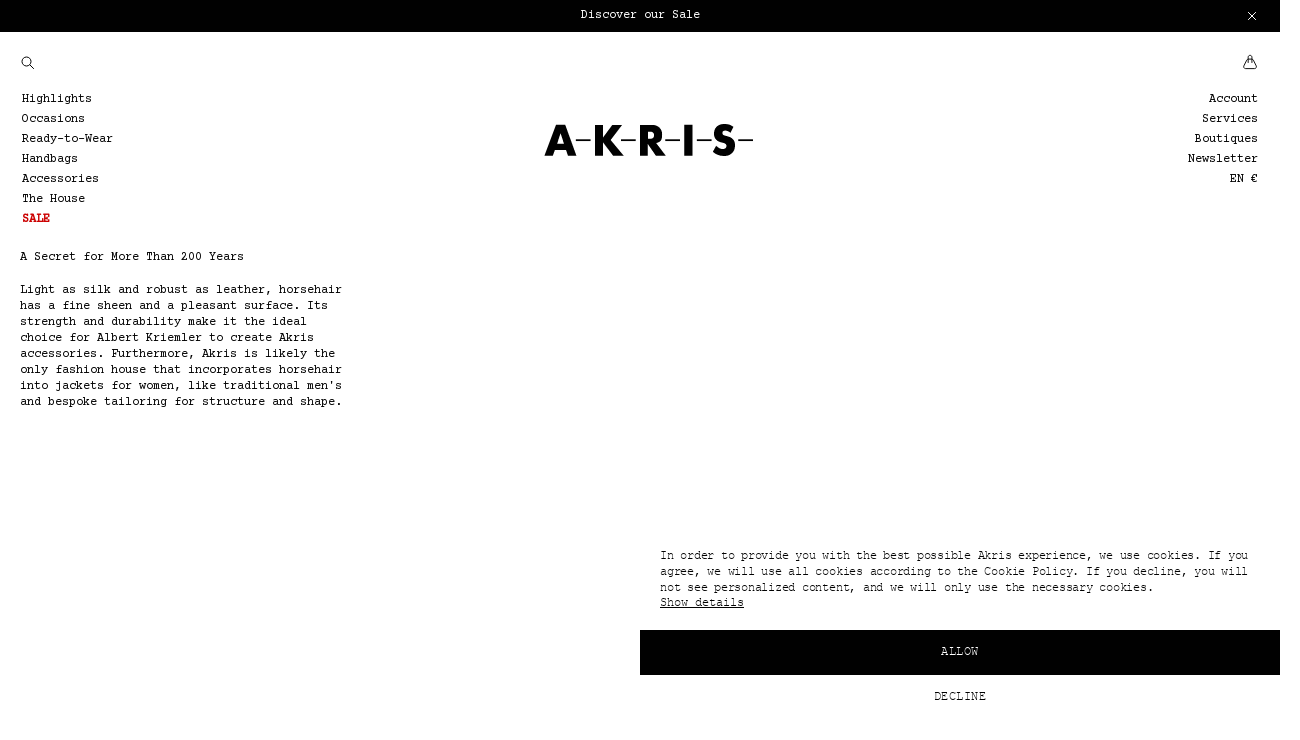

--- FILE ---
content_type: text/html; charset=utf-8
request_url: https://eu.akris.com/pages/horsehair
body_size: 62751
content:
<!doctype html>
<html lang="en">
  <head>
<!-- Start of Shoplift scripts -->
<!-- 2025-10-15T13:23:20.1868627Z -->
<style>.shoplift-hide { opacity: 0 !important; }</style>
<style id="sl-preview-bar-hide">#preview-bar-iframe, #PBarNextFrameWrapper { display: none !important; }</style>
<script type="text/javascript">(function(rootPath, template, themeRole, themeId, isThemePreview){ /* Generated on 2026-01-18T07:17:16.9356088Z */var gt=Object.defineProperty;var mt=(R,x,V)=>x in R?gt(R,x,{enumerable:!0,configurable:!0,writable:!0,value:V}):R[x]=V;var w=(R,x,V)=>mt(R,typeof x!="symbol"?x+"":x,V);(function(){"use strict";var R=document.createElement("style");R.textContent=`#shoplift-preview-control{position:fixed;max-width:332px;height:56px;background-color:#141414;z-index:9999;bottom:20px;display:flex;border-radius:8px;box-shadow:13px 22px 7px #0000,9px 14px 7px #00000003,5px 8px 6px #0000000d,2px 4px 4px #00000017,1px 1px 2px #0000001a,0 0 #0000001a;align-items:center;margin:0 auto;left:16px;right:16px;opacity:0;transform:translateY(20px);visibility:hidden;transition:opacity .4s ease-in-out,transform .4s ease-in-out,visibility 0s .4s}#shoplift-preview-control.visible{opacity:1;transform:translateY(0);visibility:visible;transition:opacity .4s ease-in-out,transform .4s ease-in-out,visibility 0s 0s}#shoplift-preview-control *{font-family:Inter,sans-serif;color:#fff;box-sizing:border-box;font-size:16px}#shoplift-preview-variant-title{font-weight:400;line-height:140%;font-size:16px;text-align:start;letter-spacing:-.16px;flex-grow:1;text-wrap:nowrap;overflow:hidden;text-overflow:ellipsis}#shoplift-preview-variant-selector{position:relative;display:block;padding:6px 0;height:100%;min-width:0;flex:1 1 auto}#shoplift-preview-variant-menu-trigger{border:none;cursor:pointer;width:100%;background-color:transparent;padding:0 16px;border-left:1px solid #333;border-right:1px solid #333;height:100%;display:flex;align-items:center;justify-content:start;gap:8px}#shoplift-preview-variant-selector .menu-variant-label{width:24px;height:24px;border-radius:50%;padding:6px;display:flex;justify-content:center;align-items:center;font-size:12px;font-style:normal;font-weight:600;line-height:100%;letter-spacing:-.12px;flex-shrink:0}#shoplift-preview-variant-selector .preview-variant-menu{position:absolute;bottom:110%;transform:translate3d(0,20px,0);visibility:hidden;pointer-events:none;opacity:0;cursor:pointer;background-color:#141414;border:1px solid #141414;border-radius:6px;width:100%;max-height:156px;overflow-y:auto;box-shadow:0 8px 16px #0003;z-index:1;transition:opacity .3s ease-in-out,transform .3s ease-in-out,visibility 0s .3s}#shoplift-preview-variant-selector .preview-variant-menu.preview-variant-menu__visible{visibility:visible;pointer-events:auto;opacity:100;transform:translateZ(0);transition:opacity .3s ease-in-out,transform .3s ease-in-out,visibility 0s 0s}@media screen and (max-width: 400px){#shoplift-preview-variant-selector .preview-variant-menu{position:fixed;left:0;right:0;width:auto;bottom:110%}}#shoplift-preview-variant-selector .preview-variant-menu .preview-variant-menu--item{padding:12px 16px;display:flex;overflow:hidden}#shoplift-preview-variant-selector .preview-variant-menu .preview-variant-menu--item .menu-variant-label{margin-right:6px}#shoplift-preview-variant-selector .preview-variant-menu .preview-variant-menu--item span{overflow:hidden;text-overflow:ellipsis;text-wrap:nowrap;white-space:nowrap;color:#f6f6f6;font-size:14px;font-style:normal;font-weight:500}#shoplift-preview-variant-selector .preview-variant-menu .preview-variant-menu--item:hover{background-color:#545454}#shoplift-preview-variant-selector .preview-variant-menu .preview-variant-menu--item:last-of-type{border-bottom-left-radius:6px;border-bottom-right-radius:6px}#shoplift-preview-variant-selector .preview-variant-menu .preview-variant-menu--item:first-of-type{border-top-left-radius:6px;border-top-right-radius:6px}#shoplift-preview-control div:has(#shoplift-exit-preview-button){padding:0 16px}#shoplift-exit-preview-button{padding:6px 8px;font-weight:500;line-height:75%;border-radius:4px;background-color:transparent;border:none;text-decoration:none}#shoplift-exit-preview-button:hover{cursor:pointer;background-color:#333}`,document.head.appendChild(R);var x=" daum[ /]| deusu/| yadirectfetcher|(?:^|[^g])news(?!sapphire)|(?<! (?:channel/|google/))google(?!(app|/google| pixel))|(?<! cu)bots?(?:\\b|_)|(?<!(?: ya| yandex|^job|inapp;) ?)search|(?<!(?:lib))http|(?<![hg]m)score|@[a-z][\\w-]+\\.|\\(\\)|\\.com|\\b\\d{13}\\b|^<|^[\\w \\.\\-\\(?:\\):]+(?:/v?\\d+(?:\\.\\d+)?(?:\\.\\d{1,10})*?)?(?:,|$)|^[^ ]{50,}$|^\\d+\\b|^\\w+/[\\w\\(\\)]*$|^active|^ad muncher|^amaya|^avsdevicesdk/|^biglotron|^bot|^bw/|^clamav[ /]|^client/|^cobweb/|^custom|^ddg[_-]android|^discourse|^dispatch/\\d|^downcast/|^duckduckgo|^facebook|^getright/|^gozilla/|^hobbit|^hotzonu|^hwcdn/|^jeode/|^jetty/|^jigsaw|^microsoft bits|^movabletype|^mozilla/\\d\\.\\d \\(compatible;?\\)$|^mozilla/\\d\\.\\d \\w*$|^navermailapp|^netsurf|^offline|^owler|^postman|^python|^rank|^read|^reed|^rest|^rss|^snapchat|^space bison|^svn|^swcd |^taringa|^thumbor/|^track|^valid|^w3c|^webbandit/|^webcopier|^wget|^whatsapp|^wordpress|^xenu link sleuth|^yahoo|^yandex|^zdm/\\d|^zoom marketplace/|^{{.*}}$|admin|analyzer|archive|ask jeeves/teoma|bit\\.ly/|bluecoat drtr|browsex|burpcollaborator|capture|catch|check|chrome-lighthouse|chromeframe|classifier|clean|cloud|crawl|cypress/|dareboost|datanyze|dejaclick|detect|dmbrowser|download|evc-batch/|feed|firephp|gomezagent|headless|httrack|hubspot marketing grader|hydra|ibisbrowser|images|insight|inspect|iplabel|ips-agent|java(?!;)|library|mail\\.ru/|manager|measure|neustar wpm|node|nutch|offbyone|optimize|pageburst|pagespeed|parser|perl|phantomjs|pingdom|powermarks|preview|proxy|ptst[ /]\\d|reputation|resolver|retriever|rexx;|rigor|rss\\b|scan|scrape|server|sogou|sparkler/|speedcurve|spider|splash|statuscake|synapse|synthetic|tools|torrent|trace|transcoder|url|virtuoso|wappalyzer|watch|webglance|webkit2png|whatcms/|zgrab",V=/bot|spider|crawl|http|lighthouse/i,D;function W(){if(D instanceof RegExp)return D;try{D=new RegExp(x,"i")}catch{D=V}return D}function J(c){return!!c&&W().test(c)}class M{constructor(){w(this,"timestamp");this.timestamp=new Date}}class Y extends M{constructor(e,i,s){super();w(this,"type");w(this,"testId");w(this,"hypothesisId");this.type=3,this.testId=e,this.hypothesisId=i,this.timestamp=s}}class Z extends M{constructor(e){super();w(this,"type");w(this,"path");this.type=4,this.path=e}}class Q extends M{constructor(e){super();w(this,"type");w(this,"cart");this.type=5,this.cart=e}}class N extends Error{constructor(){super();w(this,"isBot");this.isBot=!0}}function X(c,t,e){for(const i of t.selectors){const s=c.querySelectorAll(i.cssSelector);for(let r=0;r<s.length;r++)e(t.testId,t.hypothesisId)}q(c,t,(i,s,r,n,o)=>o(s,r),e)}function L(c,t,e){for(const i of t.selectors)U(c,t.testId,t.hypothesisId,i,e??(()=>{}));q(c,t,U,e??(()=>{}))}function F(c){return c.urlPatterns.reduce((t,e)=>{switch(e.operator){case"contains":return t+`.*${e}.*`;case"endsWith":return t+`.*${e}`;case"startsWith":return t+`${e}.*`}},"")}function q(c,t,e,i){new MutationObserver(()=>{for(const r of t.selectors)e(c,t.testId,t.hypothesisId,r,i)}).observe(c.documentElement,{childList:!0,subtree:!0})}function U(c,t,e,i,s){const r=c.querySelectorAll(i.cssSelector);for(let n=0;n<r.length;n++){let o=r.item(n);if(o instanceof HTMLElement&&o.dataset.shoplift!==""){o.dataset.shoplift="";for(const a of i.actions.sort(at))o=tt(c,i.cssSelector,o,a)}}return r.length>0&&s?(s(t,e),!0):!1}function tt(c,t,e,i){switch(i.type){case"innerHtml":e.innerHTML=i.value;break;case"attribute":et(e,i.scope,i.value);break;case"css":it(c,t,i.value);break;case"js":st(c,e,i);break;case"copy":return rt(e);case"remove":ot(e);break;case"move":nt(e,parseInt(i.value));break}return e}function et(c,t,e){c.setAttribute(t,e)}function it(c,t,e){var s;const i=c.createElement("style");i.innerHTML=`${t} { ${e} }`,(s=c.getElementsByTagName("head")[0])==null||s.appendChild(i)}function st(c,t,e){Function("document","element",`"use strict"; ${e.value}`)(c,t)}function rt(c){const t=c.cloneNode(!0);if(!c.parentNode)throw"Can't copy node outside of DOM";return c.parentNode.insertBefore(t,c.nextSibling),t}function ot(c){c.remove()}function nt(c,t){if(t===0)return;const e=Array.prototype.slice.call(c.parentElement.children).indexOf(c),i=Math.min(Math.max(e+t,0),c.parentElement.children.length-1);c.parentElement.children.item(i).insertAdjacentElement(t>0?"afterend":"beforebegin",c)}function at(c,t){return z(c)-z(t)}function z(c){return c.type==="copy"||c.type==="remove"?0:1}var k=(c=>(c[c.Template=0]="Template",c[c.Theme=1]="Theme",c[c.UrlRedirect=2]="UrlRedirect",c[c.Script=3]="Script",c[c.Dom=4]="Dom",c[c.Price=5]="Price",c))(k||{});const lt="data:image/svg+xml,%3csvg%20width='12'%20height='12'%20viewBox='0%200%2012%2012'%20fill='none'%20xmlns='http://www.w3.org/2000/svg'%3e%3cpath%20d='M9.96001%207.90004C9.86501%207.90004%209.77001%207.86504%209.69501%207.79004L6.43501%204.53004C6.19501%204.29004%205.80501%204.29004%205.56501%204.53004L2.30501%207.79004C2.16001%207.93504%201.92001%207.93504%201.77501%207.79004C1.63001%207.64504%201.63001%207.40504%201.77501%207.26004L5.03501%204.00004C5.56501%203.47004%206.43001%203.47004%206.96501%204.00004L10.225%207.26004C10.37%207.40504%2010.37%207.64504%2010.225%207.79004C10.15%207.86004%2010.055%207.90004%209.96001%207.90004Z'%20fill='white'/%3e%3c/svg%3e",ct="data:image/svg+xml,%3csvg%20width='14'%20height='24'%20viewBox='0%200%2014%2024'%20fill='none'%20xmlns='http://www.w3.org/2000/svg'%3e%3cpath%20d='M12.3976%2014.5255C12.2833%2013.8788%2012.0498%2013.3024%2011.6952%2012.7961C11.3416%2012.2898%2010.9209%2011.8353%2010.4353%2011.4317C9.94868%2011.0291%209.43546%2010.6488%208.89565%2010.292C8.48487%2010.049%208.09577%209.78565%207.72637%209.50402C7.35697%209.2224%207.08016%208.89503%206.89694%208.51987C6.71273%208.14471%206.67826%207.69533%206.79055%207.1697C6.86345%206.83216%206.97476%206.54647%207.12351%206.31162C7.27324%206.07778%207.47124%205.89986%207.7175%205.77684C7.96377%205.65483%208.21989%205.59383%208.48389%205.59383C8.88087%205.59383%209.17639%205.7016%209.3734%205.91714C9.56943%206.13268%209.68271%206.42345%209.71424%206.78946C9.74576%207.15547%209.72015%207.55401%209.63839%207.98509C9.55663%208.41617%209.43645%208.84724%209.27687%209.27934L13.5127%208.80149C13.9638%207.52656%2014.1017%206.42447%2013.9264%205.49725C13.751%204.56901%2013.2664%203.85122%2012.4724%203.34491C12.239%203.19648%2011.9779%203.07041%2011.6893%202.96569L12.0026%201.50979L9.86397%200L7.3875%201.50979L7.11169%202.78878C6.65166%202.8874%206.21724%203.01957%205.8114%203.19038C4.85292%203.594%204.06684%204.15115%203.45117%204.86385C2.83452%205.57655%202.42571%206.40108%202.22378%207.33847C2.06616%208.06947%202.04942%208.70796%202.17551%209.25087C2.30061%209.7948%202.52028%2010.2828%202.8355%2010.7139C3.14974%2011.145%203.51816%2011.5344%203.93977%2011.881C4.36039%2012.2288%204.782%2012.5521%205.20164%2012.851C5.68334%2013.1702%206.13844%2013.5169%206.56497%2013.8921C6.99052%2014.2672%207.31954%2014.7125%207.55004%2015.228C7.78055%2015.7445%207.81502%2016.3769%207.65347%2017.1262C7.56482%2017.5389%207.43676%2017.8765%207.27028%2018.1388C7.10381%2018.4011%206.89596%2018.5983%206.64772%2018.7295C6.3985%2018.8606%206.12071%2018.9267%205.8114%2018.9267C5.21641%2018.9267%204.79776%2018.6034%204.62833%2018.1632C4.4589%2017.7229%204.47367%2017.2583%204.60075%2016.5639C4.72782%2015.8705%205.05092%2015.1395%205.37107%2014.3699H1.17665C1.17665%2014.3699%200.207341%2016.1115%200.0310135%2017.6762C-0.0655232%2018.5302%200.0635208%2019.2653%200.41519%2019.8844C0.76686%2020.5036%201.33032%2020.9814%202.10655%2021.319C2.39222%2021.443%202.7104%2021.5447%203.05813%2021.623L2.54589%2024H7.17473L7.7047%2021.5386C8.08493%2021.442%208.43857%2021.3231%208.76562%2021.1787C9.73985%2020.7476%2010.52%2020.1427%2011.1071%2019.3649C11.6932%2018.5871%2012.0873%2017.7291%2012.2892%2016.7917C12.4744%2015.9295%2012.5099%2015.1741%2012.3966%2014.5275L12.3976%2014.5255Z'%20fill='white'/%3e%3c/svg%3e";async function dt(c){let t=c.replace(/-/g,"+").replace(/_/g,"/");for(;t.length%4;)t+="=";const e=atob(t),i=Uint8Array.from(e,n=>n.charCodeAt(0)),s=new Blob([i]).stream().pipeThrough(new DecompressionStream("gzip")),r=await new Response(s).text();return JSON.parse(r)}function O(c,t){return typeof t=="string"&&/\d{4}-\d{2}-\d{2}T\d{2}:\d{2}:\d{2}.\d+(?:Z|[+-]\d+)/.test(t)?new Date(t):t}function H(c,t){return t}function E(c,t=!1,e=!1,i=","){const s=c/100;if(e){const n=Math.round(s).toLocaleString("en-US");return i!==","?n.replace(/,/g,i):n}else{const r=t?",":".",n=s.toFixed(2).split("."),o=parseInt(n[0],10),a=n[1]??"00",l=o.toLocaleString("en-US");return i!==","?`${l.replace(/,/g,i)}${r}${a}`:t?`${l.replace(/,/g,".")}${r}${a}`:`${l}${r}${a}`}}function $(c,t,e,i){const s=t.replace("{{amount}}",E(c,!1,!1)).replace("{{amount_no_decimals}}",E(c,!1,!0)).replace("{{amount_with_comma_separator}}",E(c,!0,!1)).replace("{{amount_no_decimals_with_comma_separator}}",E(c,!0,!0)).replace("{{amount_with_space_separator}}",E(c,!1,!1," ")).replace("{{amount_no_decimals_with_space_separator}}",E(c,!1,!0," ")).replace("{{amount_with_apostrophe_separator}}",E(c,!1,!1,"'")).replace("{{amount_no_decimals_with_apostrophe_separator}}",E(c,!1,!0,"'")).replace("{{amount_with_period_and_space_separator}}",E(c,!1,!1,". ")).replace("{{amount_no_decimals_with_period_and_space_separator}}",E(c,!1,!0,". "));return i?`${s} ${e}`:s}function B(c){return c.replace(/[^\d.,\s-]/g,"").trim()}function ht(c){const t=new Map;for(const[e,i,s]of c.v)t.set(e,{priceInCents:i,compareAtPriceInCents:s});return t}function pt(c,t,e,i){const{priceInCents:s,compareAtPriceInCents:r}=e,{mf:n,c:o,cce:a}=i;if(c.getAttribute("data-sl-attribute-p")===t)c.innerHTML=$(s,n,o,a);else if(c.getAttribute("data-sl-attribute-cap")===t)r<=0||r<=s?c.remove():c.innerHTML=$(r,n,o,a);else if(c.getAttribute("data-sl-attribute-discount")===t&&!(r<=0||r<=s)){const h=Math.round((r-s)/r*100),u=B($(r-s,n,o,!1)),p=c.getAttribute("data-sl-format")||"percent";p==="percent"?c.textContent=`-${h}%`:p==="amount"?c.textContent=`-${u}`:p==="both"&&(c.textContent=`-${h}% (-${u})`)}}function ut(c){const t=[],e={id:"url-pattern",operator:"contains",value:"/"};for(const[i,s,r]of c.v){t.push({id:`p-${i}`,cssSelector:`[data-sl-attribute-p="${i}"]`,urlPatterns:[e],actions:[{id:`p-action-${i}`,type:"innerHtml",scope:"price",value:$(s,c.mf,c.c,c.cce)}]});const n=r<=0||r<=s;if(t.push({id:`cap-${i}`,cssSelector:`[data-sl-attribute-cap="${i}"]`,urlPatterns:[e],actions:[{id:`cap-action-${i}`,type:n?"remove":"innerHtml",scope:"compare-at-price",value:n?"":$(r,c.mf,c.c,c.cce)}]}),!n&&r>s){const o=Math.round((r-s)/r*100),a=B($(r-s,c.mf,c.c,!1));t.push({id:`d-${i}`,cssSelector:`[data-sl-attribute-discount="${i}"]`,urlPatterns:[e],actions:[{id:`d-action-${i}`,type:"js",scope:null,value:`(function(doc, el) {              var format = el.getAttribute('data-sl-format') || 'percent';              if (format === 'percent') {                el.textContent = '-${o}%';              } else if (format === 'amount') {                el.textContent = '-${a}';              } else if (format === 'both') {                el.textContent = '-${o}% (-${a})';              }            })`}]})}}return t}let G=!1;class ft{constructor(t,e,i,s,r,n,o,a,l,h,u){w(this,"DATA_SL_ATTRIBUTE_P","data-sl-attribute-p");w(this,"DATA_SL_TEST_ID","data-sl-test-id");w(this,"VIEWPORT_TRACK_THRESHOLD",.5);w(this,"temporarySessionKey","Shoplift_Session");w(this,"essentialSessionKey","Shoplift_Essential");w(this,"analyticsSessionKey","Shoplift_Analytics");w(this,"priceSelectorsSessionKey","Shoplift_PriceSelectors");w(this,"legacySessionKey");w(this,"cssHideClass");w(this,"testConfigs");w(this,"inactiveTestConfigs");w(this,"testsFilteredByAudience");w(this,"sendPageView");w(this,"shopliftDebug");w(this,"gaConfig");w(this,"getCountryTimeout");w(this,"state");w(this,"shopifyAnalyticsId");w(this,"cookie",document.cookie);w(this,"isSyncing",!1);w(this,"isSyncingGA",!1);w(this,"fetch");w(this,"localStorageSet");w(this,"localStorageGet");w(this,"sessionStorageSet",window.sessionStorage.setItem.bind(window.sessionStorage));w(this,"sessionStorageGet",window.sessionStorage.getItem.bind(window.sessionStorage));w(this,"urlParams",new URLSearchParams(window.location.search));w(this,"device");w(this,"logHistory");w(this,"activeViewportObservers",new Map);w(this,"_priceTestProductIds",null);this.shop=t,this.host=e,this.eventHost=i,this.disableReferrerOverride=a,this.logHistory=[],this.legacySessionKey=`SHOPLIFT_SESSION_${this.shop}`,this.cssHideClass=s?"shoplift-hide":"",this.testConfigs=h.map(d=>({...d,startAt:new Date(d.startAt),statusHistory:d.statusHistory.map(v=>({...v,createdAt:new Date(v.createdAt)}))})),this.inactiveTestConfigs=u,this.sendPageView=!!r,this.shopliftDebug=n===!0,this.gaConfig=o!=={"sendEvents":false,"mode":"gtag"}?o:{sendEvents:!1},this.fetch=window.fetch.bind(window),this.localStorageSet=window.localStorage.setItem.bind(window.localStorage),this.localStorageGet=window.localStorage.getItem.bind(window.localStorage);const p=this.getDeviceType();this.device=p!=="tablet"?p:"mobile",this.state=this.loadState(),this.shopifyAnalyticsId=this.getShopifyAnalyticsId(),this.testsFilteredByAudience=h.filter(d=>d.status=="active"),this.getCountryTimeout=l===1000?1e3:l,this.log("State Loaded",JSON.stringify(this.state))}deriveCategoryFromExistingTests(){if(!this.state.temporary.testCategory&&this.state.essential.visitorTests.length>0){const t=this.state.essential.visitorTests.some(e=>{if(!e.hypothesisId)return!1;const i=this.getHypothesis(e.hypothesisId);return i&&["theme","basicScript","price"].includes(i.type)});this.state.temporary.testCategory=t?"global":"conditional",this.persistTemporaryState(),this.log("Derived test category from existing visitorTests: %s",this.state.temporary.testCategory)}}async init(){var t;try{if(this.log("Shoplift script initializing"),window.Shopify&&window.Shopify.designMode){this.log("Skipping script for design mode");return}if(window.location.href.includes("slScreenshot=true")){this.log("Skipping script for screenshot");return}if(window.location.hostname.endsWith(".edgemesh.com")){this.log("Skipping script for preview");return}if(window.location.href.includes("isShopliftMerchant")){const i=this.urlParams.get("isShopliftMerchant")==="true";this.log("Setting merchant session to %s",i),this.state.temporary.isMerchant=i,this.persistTemporaryState()}if(this.state.temporary.isMerchant){this.log("Setting up preview for merchant"),typeof window.shoplift!="object"&&this.setShopliftStub(),this.state.temporary.previewConfig||this.hidePage(),await this.initPreview(),(t=document.querySelector("#sl-preview-bar-hide"))==null||t.remove();return}if(this.state.temporary.previewConfig=void 0,J(navigator.userAgent))return;if(navigator.userAgent.includes("Chrome/118")){this.log("Random: %o",[Math.random(),Math.random(),Math.random()]);const i=await this.makeRequest({url:`${this.eventHost}/api/v0/events/ip`,method:"get"}).then(s=>s==null?void 0:s.json());this.log(`IP: ${i}`),this.makeRequest({url:`${this.eventHost}/api/v0/logs`,method:"post",data:JSON.stringify(this.debugState(),H)}).catch()}if(this.shopifyAnalyticsId=this.getShopifyAnalyticsId(),this.monitorConsentChange(),this.checkForThemePreview())return;if(!this.disableReferrerOverride&&this.state.temporary.originalReferrer!=null){this.log(`Overriding referrer from '${document.referrer}' to '${this.state.temporary.originalReferrer}'`);const i=this.state.temporary.originalReferrer;delete this.state.temporary.originalReferrer,this.persistTemporaryState(),Object.defineProperty(document,"referrer",{get:()=>i,enumerable:!0,configurable:!0})}if(await this.refreshVisitor(this.shopifyAnalyticsId),await this.handleVisitorTest()){this.log("Redirecting for visitor test");return}this.setShoplift(),this.showPage(),this.ensureCartAttributesForExistingPriceTests(!1),await this.finalize(),console.log("SHOPLIFT SCRIPT INITIALIZED!")}catch(e){if(e instanceof N)return;throw e}finally{typeof window.shoplift!="object"&&this.setShopliftStub()}}getVariantColor(t){switch(t){case"a":return{text:"#141414",bg:"#E2E2E2"};case"b":return{text:"rgba(255, 255, 255, 1)",bg:"rgba(37, 99, 235, 1)"}}}getDefaultVariantTitle(t){return t.title?t.title:t.type==="price"?t.isControl?"Original prices":"Variant prices":t.isControl?"Original":"Untitled variant "+t.label.toUpperCase()}async initPreview(){const t=this.urlParams.get("previewConfig");if(t){this.state.temporary.previewConfig=void 0,this.log("Setting up the preview"),this.log("Found preview config, writing to temporary state");const e=await dt(t);if(this.state.temporary.previewConfig=e,this.state.temporary.previewConfig.testTypeCategory===k.Price){this.hidePage(!0);const s=this.state.temporary.previewConfig;let r=`${this.host}/api/dom-selectors/${s.storeId}/${s.testId}/${s.isDraft||!1}`;s.shopifyProductId&&(r+=`?productId=${s.shopifyProductId}`);const n=await this.makeJsonRequest({method:"get",url:r}).catch(o=>(this.log("Error getting domSelectors",o),null));s.variants.forEach(o=>{var a;return o.domSelectors=(a=n[o.id])==null?void 0:a.domSelectors})}this.persistTemporaryState();const i=new URL(window.location.toString());i.searchParams.delete("previewConfig"),this.queueRedirect(i)}else if(this.state.temporary.previewConfig){this.showPage();const e=this.state.temporary.previewConfig;e.testTypeCategory===k.Template&&this.handleTemplatePreview(e)&&this.initPreviewControls(e),e.testTypeCategory===k.UrlRedirect&&this.handleUrlPreview(e)&&this.initPreviewControls(e),e.testTypeCategory===k.Script&&this.handleScriptPreview(e)&&this.initPreviewControls(e),e.testTypeCategory===k.Price&&await this.handlePricePreview(e)&&this.initPreviewControls(e)}}initPreviewControls(t){document.addEventListener("DOMContentLoaded",()=>{const e=t.variants.find(v=>v.id===t.currentVariant),i=(e==null?void 0:e.label)||"a",s=t.variants,r=document.createElement("div");r.id="shoplift-preview-control";const n=document.createElement("div"),o=document.createElement("img");o.src=ct,o.height=24,o.width=14,n.style.padding="0 16px",n.style.lineHeight="100%",n.appendChild(o),r.appendChild(n);const a=document.createElement("div");a.id="shoplift-preview-variant-selector";const l=document.createElement("button");l.id="shoplift-preview-variant-menu-trigger";const h=document.createElement("div");h.className="menu-variant-label",h.style.backgroundColor=this.getVariantColor(i).bg,h.style.color=this.getVariantColor(i).text,h.innerText=i.toUpperCase(),l.appendChild(h);const u=document.createElement("span");if(u.id="shoplift-preview-variant-title",u.innerText=e?this.getDefaultVariantTitle(e):"Untitled variant "+i.toUpperCase(),l.appendChild(u),s.length>1){const v=document.createElement("img");v.src=lt,v.width=12,v.height=12,v.style.height="12px",v.style.width="12px",l.appendChild(v);const T=document.createElement("div");T.className="preview-variant-menu";for(const m of t.variants.filter(C=>C.id!==t.currentVariant)){const C=document.createElement("div");C.className="preview-variant-menu--item";const A=document.createElement("div");A.className="menu-variant-label",A.style.backgroundColor=this.getVariantColor(m.label).bg,A.style.color=this.getVariantColor(m.label).text,A.style.flexShrink="0",A.innerText=m.label.toUpperCase(),C.appendChild(A);const y=document.createElement("span");y.innerText=this.getDefaultVariantTitle(m),C.appendChild(y),C.addEventListener("click",()=>{this.pickVariant(m.id)}),T.appendChild(C)}a.appendChild(T),l.addEventListener("click",()=>{T.className!=="preview-variant-menu preview-variant-menu__visible"?T.classList.add("preview-variant-menu__visible"):T.classList.remove("preview-variant-menu__visible")}),document.addEventListener("click",m=>{m.target instanceof Element&&!l.contains(m.target)&&T.className==="preview-variant-menu preview-variant-menu__visible"&&T.classList.remove("preview-variant-menu__visible")})}else l.style.pointerEvents="none",h.style.margin="0";a.appendChild(l),r.appendChild(a);const p=document.createElement("div"),d=document.createElement("button");d.id="shoplift-exit-preview-button",d.innerText="Exit",p.appendChild(d),d.addEventListener("click",()=>{this.exitPreview()}),r.appendChild(p),document.body.appendChild(r),requestAnimationFrame(()=>{r.classList.add("visible")})}),this.ensureCartAttributesForExistingPriceTests(!0)}pickVariant(t){var e,i,s,r;if(this.state.temporary.previewConfig){const n=this.state.temporary.previewConfig,o=new URL(window.location.toString());if(n.testTypeCategory===k.UrlRedirect){const a=(e=n.variants.find(l=>l.id===n.currentVariant))==null?void 0:e.redirectUrl;if(o.pathname===a){const l=(i=n.variants.find(h=>h.id===t))==null?void 0:i.redirectUrl;l&&(o.pathname=l)}}if(n.testTypeCategory===k.Template){const a=(s=n.variants.find(l=>l.id===n.currentVariant))==null?void 0:s.pathName;if(a&&o.pathname===a){const l=(r=n.variants.find(h=>h.id===t))==null?void 0:r.pathName;l&&l!==a&&(o.pathname=l)}}n.currentVariant=t,this.persistTemporaryState(),this.queueRedirect(o)}}exitPreview(){var e,i,s,r;const t=new URL(window.location.toString());if(((e=this.state.temporary.previewConfig)==null?void 0:e.testTypeCategory)===k.Template&&t.searchParams.delete("view"),((i=this.state.temporary.previewConfig)==null?void 0:i.testTypeCategory)===k.Script&&t.searchParams.delete("slVariant"),((s=this.state.temporary.previewConfig)==null?void 0:s.testTypeCategory)===k.UrlRedirect){const o=this.state.temporary.previewConfig.variants.filter(l=>!l.isControl&&l.redirectUrl!==null).map(l=>l.redirectUrl),a=(r=this.state.temporary.previewConfig.variants.find(l=>l.label==="a"))==null?void 0:r.redirectUrl;o.includes(t.pathname)&&a&&(t.pathname=a)}this.state.temporary.previewConfig=void 0,this.persistTemporaryState(),this.hidePage(),this.queueRedirect(t)}handleTemplatePreview(t){const e=t.currentVariant,i=t.variants.find(a=>a.id===e);if(!i)return!1;const s=t.variants.find(a=>a.isControl);if(!s)return!1;this.log("Setting up template preview for type",s.type);const r=new URL(window.location.toString()),n=r.searchParams.get("view"),o=i.type===s.type;return!o&&!i.isControl&&template.suffix===s.affix&&this.typeFromTemplate()===s.type&&i.pathName!==null?(this.log("Hit control template type, redirecting to the variant url"),this.hidePage(),r.pathname=i.pathName,this.queueRedirect(r),!0):(!i.isControl&&this.typeFromTemplate()==i.type&&template.suffix===s.affix&&o&&n!==(i.affix||"__DEFAULT__")&&(this.log("Template type and affix match control, updating the view param"),r.searchParams.delete("view"),this.log("Setting the new viewParam to",i.affix||"__DEFAULT__"),this.hidePage(),r.searchParams.set("view",i.affix||"__DEFAULT__"),this.queueRedirect(r)),n!==null&&n!==i.affix&&(r.searchParams.delete("view"),this.hidePage(),this.queueRedirect(r)),!0)}handleUrlPreview(t){var n;const e=t.currentVariant,i=t.variants.find(o=>o.id===e),s=(n=t.variants.find(o=>o.isControl))==null?void 0:n.redirectUrl;if(!i)return!1;this.log("Setting up URL redirect preview");const r=new URL(window.location.toString());return r.pathname===s&&!i.isControl&&i.redirectUrl!==null&&(this.log("Url matches control, redirecting"),this.hidePage(),r.pathname=i.redirectUrl,this.queueRedirect(r)),!0}handleScriptPreview(t){const e=t.currentVariant,i=t.variants.find(n=>n.id===e);if(!i)return!1;this.log("Setting up script preview");const s=new URL(window.location.toString());return s.searchParams.get("slVariant")!==i.id&&(this.log("current id doesn't match the variant, redirecting"),s.searchParams.delete("slVariant"),this.log("Setting the new slVariantParam"),this.hidePage(),s.searchParams.set("slVariant",i.id),this.queueRedirect(s)),!0}async handlePricePreview(t){const e=t.currentVariant,i=t.variants.find(s=>s.id===e);return i?(this.log("Setting up price preview"),i.domSelectors&&i.domSelectors.length>0&&(L(document,{testId:t.testId,hypothesisId:i.id,selectors:i.domSelectors}),this.ensureCartAttributesForExistingPriceTests(!0)),!0):!1}async finalize(){const t=await this.getCartState();t!==null&&this.queueCartUpdate(t),this.pruneStateAndSave(),await this.syncAllEvents()}setShoplift(){this.log("Setting up public API");const e=this.urlParams.get("slVariant")==="true",i=e?null:this.urlParams.get("slVariant");window.shoplift={isHypothesisActive:async s=>{if(this.log("Script checking variant for hypothesis '%s'",s),e)return this.log("Forcing variant for hypothesis '%s'",s),!0;if(i!==null)return this.log("Forcing hypothesis '%s'",i),s===i;const r=this.testConfigs.find(o=>o.hypotheses.some(a=>a.id===s));if(!r)return this.log("No test found for hypothesis '%s'",s),!1;const n=this.state.essential.visitorTests.find(o=>o.testId===r.id);return n?(this.log("Active visitor test found",s),n.hypothesisId===s):(await this.manuallySplitVisitor(r),this.testConfigs.some(o=>o.hypotheses.some(a=>a.id===s&&this.state.essential.visitorTests.some(l=>l.hypothesisId===a.id))))},setAnalyticsConsent:async s=>{await this.onConsentChange(s,!0)},getVisitorData:()=>({visitor:this.state.analytics.visitor,visitorTests:this.state.essential.visitorTests.filter(s=>!s.isInvalid).map(s=>{const{shouldSendToGa:r,savedAt:n,...o}=s;return o})})}}setShopliftStub(){this.log("Setting up stubbed public API");const e=this.urlParams.get("slVariant")==="true",i=e?null:this.urlParams.get("slVariant");window.shoplift={isHypothesisActive:s=>Promise.resolve(e||s===i),setAnalyticsConsent:()=>Promise.resolve(),getVisitorData:()=>({visitor:null,visitorTests:[]})}}async manuallySplitVisitor(t){this.log("Starting manual split for test '%s'",t.id),await this.handleVisitorTest([t]),this.saveState(),this.syncAllEvents()}async handleVisitorTest(t){await this.filterTestsByAudience(this.testConfigs,this.state.analytics.visitor??this.buildBaseVisitor(),this.state.essential.visitorTests),this.deriveCategoryFromExistingTests(),this.clearStaleReservations();let e=t?t.filter(i=>this.testsFilteredByAudience.some(s=>s.id===i.id)):[...this.testsForUrl(this.testsFilteredByAudience),...this.domTestsForUrl(this.testsFilteredByAudience)];try{if(e.length===0)return this.log("No tests found"),!1;this.log("Checking for existing visitor test on page");const i=this.getCurrentVisitorHypothesis(e);if(i){this.log("Found current visitor test");const a=this.considerRedirect(i);return a&&(this.log("Redirecting for current visitor test"),this.redirect(i)),a}const s=this.getReservationForCurrentPage();if(s){this.log("Found matching reservation for current page: %s",s.testId);const a=this.getHypothesis(s.hypothesisId);if(a){a.type!=="price"&&this.realizeReservationForCriteria(s.entryCriteriaKey);const l=this.considerRedirect(a);return l&&this.redirect(a),l}}this.log("No active test relation for test page");const r=this.testsForUrl(this.inactiveTestConfigs.filter(a=>this.testIsPaused(a)&&a.hypotheses.some(l=>this.state.essential.visitorTests.some(h=>h.hypothesisId===l.id)))).map(a=>a.id);if(r.length>0)return this.log("Visitor has paused tests for test page, skipping test assignment: %o",r),!1;if(!this.state.temporary.testCategory){const a=this.testsFilteredByAudience.filter(h=>this.isGlobalEntryCriteria(this.getEntryCriteriaKey(h))),l=this.testsFilteredByAudience.filter(h=>!this.isGlobalEntryCriteria(this.getEntryCriteriaKey(h)));if(this.log("Category dice roll - global tests: %o, conditional tests: %o",a.map(h=>({id:h.id,title:h.title,criteria:this.getEntryCriteriaKey(h)})),l.map(h=>({id:h.id,title:h.title,criteria:this.getEntryCriteriaKey(h)}))),a.length>0&&l.length>0){const h=a.length,u=l.length,p=h+u,d=Math.random()*p;this.state.temporary.testCategory=d<h?"global":"conditional",this.log("Category dice roll: rolled %.2f of %d (global weight: %d, conditional weight: %d), selected '%s'",d,p,h,u,this.state.temporary.testCategory)}else a.length>0?(this.state.temporary.testCategory="global",this.log("Only global tests available, setting category to global")):(this.state.temporary.testCategory="conditional",this.log("Only conditional tests available, setting category to conditional"));this.persistTemporaryState()}const n=this.state.temporary.testCategory;if(this.log("Visitor test category: %s",n),n==="global"){const a=this.testsFilteredByAudience.filter(l=>!this.isGlobalEntryCriteria(this.getEntryCriteriaKey(l)));for(const l of a)this.markTestAsBlocked(l,"category:global");e=e.filter(l=>this.isGlobalEntryCriteria(this.getEntryCriteriaKey(l)))}else{const a=this.testsFilteredByAudience.filter(l=>this.isGlobalEntryCriteria(this.getEntryCriteriaKey(l)));for(const l of a)this.markTestAsBlocked(l,"category:conditional");e=e.filter(l=>!this.isGlobalEntryCriteria(this.getEntryCriteriaKey(l)))}if(e.length===0)return this.log("No tests remaining after category filter"),!1;this.createReservations(e);const o=this.getReservationForCurrentPage();if(o&&!o.isRealized){const a=this.getHypothesis(o.hypothesisId);if(a){a.type!=="price"&&this.realizeReservationForCriteria(o.entryCriteriaKey);const l=this.considerRedirect(a);return l&&(this.log("Redirecting for new test"),this.redirect(a)),l}}return!1}finally{this.includeInDomTests(),this.saveState()}}includeInDomTests(){this.applyControlForAudienceFilteredPriceTests();const t=this.getDomTestsForCurrentUrl(),e=this.getVisitorDomHypothesis(t);for(const i of t){this.log("Evaluating dom test '%s'",i.id);const s=i.hypotheses.some(d=>d.type==="price");if(this.state.essential.visitorTests.find(d=>d.testId===i.id&&d.isInvalid&&!d.hypothesisId)){if(this.log("Visitor is blocked from test '%s', applying control prices if price test",i.id),s){const d=i.hypotheses.find(v=>v.isControl);d!=null&&d.priceData&&(this.applyPriceTestWithMapLookup(i.id,d,[d],()=>{this.log("Control prices applied for blocked visitor, no metrics tracked")}),this.updatePriceTestHiddenInputs(i.id,"control",!1))}continue}const n=this.getReservationForTest(i.id);let o=null,a=!1;const l=e.find(d=>i.hypotheses.some(v=>d.id===v.id));if(n)o=this.getHypothesis(n.hypothesisId)??null,this.log("Using reserved hypothesis '%s' for test '%s'",n.hypothesisId,i.id);else if(l)o=l,this.log("Using existing hypothesis assignment for test '%s'",i.id);else if(s){const d=this.visitorActiveTestTypeWithReservations();d?(a=!0,this.log("Visitor already in test type '%s', treating as non-test for price test '%s'",d,i.id)):o=this.pickHypothesis(i)}else o=this.pickHypothesis(i);if(a&&s){const d=i.hypotheses.find(v=>v.isControl);d!=null&&d.priceData&&(this.log("Applying control prices for non-test visitor on price test '%s' (Map-based)",i.id),this.applyPriceTestWithMapLookup(i.id,d,[d],()=>{this.log("Control prices applied for non-test visitor, no metrics tracked")}),this.updatePriceTestHiddenInputs(i.id,"control",!1));continue}if(!o){this.log("Failed to pick hypothesis for test");continue}const h=i.bayesianRevision??4,u=o.type==="price",p=h>=5;if(u&&p){if(this.log(`Price test with Map-based lookup (v${h}): ${i.id}`),!o.priceData){this.log("No price data for hypothesis '%s', skipping",o.id);continue}const d=o.isControl?"control":"variant";this.log(`Setting up Map-based price test for ${d} (test: ${i.id})`),this.applyPriceTestWithMapLookup(i.id,o,i.hypotheses,v=>{const T=this.getReservationForTest(v);T&&!T.isRealized&&T.entryCriteriaKey?this.realizeReservationForCriteria(T.entryCriteriaKey):this.queueAddVisitorToTest(v,o),this.saveState(),this.queuePageView(window.location.pathname),this.syncAllEvents()});continue}if(u&&!p){this.log(`Price test without viewport tracking (v${h}): ${i.id}`);const d=this.getDomSelectorsForHypothesis(o);if(d.length===0)continue;L(document,{testId:i.id,hypothesisId:o.id,selectors:d},v=>{this.queueAddVisitorToTest(v,o),this.saveState(),this.queuePageView(window.location.pathname),this.syncAllEvents()});continue}if(!o.domSelectors||o.domSelectors.length===0){this.log("No selectors found, skipping hypothesis");continue}L(document,{testId:i.id,hypothesisId:o.id,selectors:o.domSelectors},d=>{this.queueAddVisitorToTest(d,o),this.saveState(),this.queuePageView(window.location.pathname),this.syncAllEvents()})}}considerRedirect(t){if(this.log("Considering redirect for hypothesis '%s'",t.id),t.isControl)return this.log("Skipping redirect for control"),!1;if(t.type==="basicScript"||t.type==="manualScript")return this.log("Skipping redirect for script test"),!1;const e=this.state.essential.visitorTests.find(n=>n.hypothesisId===t.id),i=new URL(window.location.toString()),r=new URLSearchParams(window.location.search).get("view");if(t.type==="theme"){if(!(t.themeId===themeId)){if(this.log("Theme id '%s' is not hypothesis theme ID '%s'",t.themeId,themeId),e&&e.themeId!==t.themeId&&(e.themeId===themeId||!this.isThemePreview()))this.log("On old theme, redirecting and updating local visitor"),e.themeId=t.themeId;else if(this.isThemePreview())return this.log("On non-test theme, skipping redirect"),!1;return this.log("Hiding page to redirect for theme test"),this.hidePage(),!0}return!1}else if(t.type!=="dom"&&t.type!=="price"&&t.affix!==template.suffix&&t.affix!==r||t.redirectPath&&!i.pathname.endsWith(t.redirectPath))return this.log("Hiding page to redirect for template test"),this.hidePage(),!0;return this.log("Not redirecting"),!1}redirect(t){if(this.log("Redirecting to hypothesis '%s'",t.id),t.isControl)return;const e=new URL(window.location.toString());if(e.searchParams.delete("view"),t.redirectPath){const i=RegExp("^(/w{2}-w{2})/").exec(e.pathname);if(i&&i.length>1){const s=i[1];e.pathname=`${s}${t.redirectPath}`}else e.pathname=t.redirectPath}else t.type==="theme"?(e.searchParams.set("_ab","0"),e.searchParams.set("_fd","0"),e.searchParams.set("_sc","1"),e.searchParams.set("preview_theme_id",t.themeId.toString())):t.type!=="urlRedirect"&&e.searchParams.set("view",t.affix);this.queueRedirect(e)}async refreshVisitor(t){if(t===null||!this.state.essential.isFirstLoad||!this.testConfigs.some(i=>i.visitorOption!=="all"))return;this.log("Refreshing visitor"),this.hidePage();const e=await this.getVisitor(t);e&&e.id&&this.updateLocalVisitor(e)}buildBaseVisitor(){return{shopifyAnalyticsId:this.shopifyAnalyticsId,device:this.device,country:null,...this.state.essential.initialState}}getInitialState(){const t=this.getUTMValue("utm_source")??"",e=this.getUTMValue("utm_medium")??"",i=this.getUTMValue("utm_campaign")??"",s=this.getUTMValue("utm_content")??"",r=window.document.referrer,n=this.device;return{createdAt:new Date,utmSource:t,utmMedium:e,utmCampaign:i,utmContent:s,referrer:r,device:n}}checkForThemePreview(){var t,e;return this.log("Checking for theme preview"),window.location.hostname.endsWith(".shopifypreview.com")?(this.log("on shopify preview domain"),this.clearThemeBar(!0,!1,this.state),(t=document.querySelector("#sl-preview-bar-hide"))==null||t.remove(),!1):this.isThemePreview()?this.state.essential.visitorTests.some(i=>i.isThemeTest&&i.hypothesisId!=null&&this.getHypothesis(i.hypothesisId)&&i.themeId===themeId)?(this.log("On active theme test, removing theme bar"),this.clearThemeBar(!1,!0,this.state),!1):this.state.essential.visitorTests.some(i=>i.isThemeTest&&i.hypothesisId!=null&&!this.getHypothesis(i.hypothesisId)&&i.themeId===themeId)?(this.log("Visitor is on an inactive theme test, redirecting to main theme"),this.redirectToMainTheme(),!0):this.state.essential.isFirstLoad?(this.log("No visitor found on theme preview, redirecting to main theme"),this.redirectToMainTheme(),!0):this.inactiveTestConfigs.some(i=>i.hypotheses.some(s=>s.themeId===themeId))?(this.log("Current theme is an inactive theme test, redirecting to main theme"),this.redirectToMainTheme(),!0):this.testConfigs.some(i=>i.hypotheses.some(s=>s.themeId===themeId))?(this.log("Falling back to clearing theme bar"),this.clearThemeBar(!1,!0,this.state),!1):(this.log("No tests on current theme, skipping script"),this.clearThemeBar(!0,!1,this.state),(e=document.querySelector("#sl-preview-bar-hide"))==null||e.remove(),!0):(this.log("Not on theme preview"),this.clearThemeBar(!0,!1,this.state),!1)}redirectToMainTheme(){this.hidePage();const t=new URL(window.location.toString());t.searchParams.set("preview_theme_id",""),this.queueRedirect(t)}testsForUrl(t){const e=new URL(window.location.href),i=this.typeFromTemplate();return t.filter(s=>s.hypotheses.some(r=>r.type!=="dom"&&r.type!=="price"&&(r.isControl&&r.type===i&&r.affix===template.suffix||r.type==="theme"||r.isControl&&r.type==="urlRedirect"&&r.redirectPath&&e.pathname.endsWith(r.redirectPath)||r.type==="basicScript"))&&(s.ignoreTestViewParameterEnforcement||!e.searchParams.has("view")||s.hypotheses.map(r=>r.affix).includes(e.searchParams.get("view")??"")))}domTestsForUrl(t){const e=new URL(window.location.href);return t.filter(i=>i.hypotheses.some(s=>s.type!=="dom"&&s.type!=="price"?!1:s.type==="price"&&s.priceData&&s.priceData.v.length>0?!0:s.domSelectors&&s.domSelectors.some(r=>new RegExp(F(r)).test(e.toString()))))}async filterTestsByAudience(t,e,i){const s=[];let r=e.country;!r&&t.some(n=>n.requiresCountry&&!i.some(o=>o.testId===n.id))&&(this.log("Hiding page to check geoip"),this.hidePage(),r=await this.makeJsonRequest({method:"get",url:`${this.eventHost}/api/v0/visitors/get-country`,signal:AbortSignal.timeout(this.getCountryTimeout)}).catch(n=>(this.log("Error getting country",n),null)));for(const n of t){if(this.log("Checking audience for test '%s'",n.id),this.state.essential.visitorTests.some(l=>l.testId===n.id&&l.hypothesisId==null)){console.log(`Skipping blocked test '${n.id}'`);continue}const o=this.visitorCreatedDuringTestActive(n.statusHistory);(i.some(l=>l.testId===n.id&&(n.device==="all"||n.device===e.device&&n.device===this.device))||this.isTargetAudience(n,e,o,r))&&(this.log("Visitor is in audience for test '%s'",n.id),s.push(n))}this.testsFilteredByAudience=s}isTargetAudience(t,e,i,s){const r=this.getChannel(e);return(t.device==="all"||t.device===e.device&&t.device===this.device)&&(t.visitorOption==="all"||t.visitorOption==="new"&&i||t.visitorOption==="returning"&&!i)&&(t.targetAudiences.length===0||t.targetAudiences.reduce((n,o)=>n||o.reduce((a,l)=>a&&l(e,i,r,s),!0),!1))}visitorCreatedDuringTestActive(t){let e="";for(const i of t){if(this.state.analytics.visitor!==null&&this.state.analytics.visitor.createdAt<i.createdAt||this.state.essential.initialState.createdAt<i.createdAt)break;e=i.status}return e==="active"}getDomTestsForCurrentUrl(){return this.domTestsForUrl(this.testsFilteredByAudience)}getCurrentVisitorHypothesis(t){return t.flatMap(e=>e.hypotheses).find(e=>e.type!=="dom"&&e.type!=="price"&&this.state.essential.visitorTests.some(i=>i.hypothesisId===e.id))}getVisitorDomHypothesis(t){return t.flatMap(e=>e.hypotheses).filter(e=>(e.type==="dom"||e.type==="price")&&this.state.essential.visitorTests.some(i=>i.hypothesisId===e.id))}getHypothesis(t){return this.testConfigs.filter(e=>e.hypotheses.some(i=>i.id===t)).map(e=>e.hypotheses.find(i=>i.id===t))[0]}getDomSelectorsForHypothesis(t){if(!t)return[];if(t.domSelectors&&t.domSelectors.length>0)return t.domSelectors;if(t.priceData){const e=`${this.priceSelectorsSessionKey}_${t.id}`;try{const s=sessionStorage.getItem(e);if(s){const r=JSON.parse(s);return t.domSelectors=r,this.log("Loaded %d price selectors from cache for hypothesis '%s'",r.length,t.id),r}}catch{}const i=ut(t.priceData);t.domSelectors=i;try{sessionStorage.setItem(e,JSON.stringify(i)),this.log("Generated and cached %d price selectors for hypothesis '%s'",i.length,t.id)}catch{this.log("Generated %d price selectors for hypothesis '%s' (cache unavailable)",i.length,t.id)}return i}return[]}hasThemeTest(t){return t.some(e=>e.hypotheses.some(i=>i.type==="theme"))}hasTestThatIsNotThemeTest(t){return t.some(e=>e.hypotheses.some(i=>i.type!=="theme"&&i.type!=="dom"&&i.type!=="price"))}hasThemeAndOtherTestTypes(t){return this.hasThemeTest(t)&&this.hasTestThatIsNotThemeTest(t)}testIsPaused(t){return t.status==="paused"||t.status==="incompatible"||t.status==="suspended"}visitorActiveTestType(){const t=this.state.essential.visitorTests.filter(e=>this.testConfigs.some(i=>i.hypotheses.some(s=>s.id==e.hypothesisId)));return t.length===0?null:t.some(e=>e.isThemeTest)?"theme":"templateOrUrlRedirect"}getReservationType(t){return t==="price"||this.isTemplateTestType(t)?"deferred":"immediate"}isTemplateTestType(t){return["product","collection","landing","index","cart","search","blog","article","collectionList"].includes(t)}getEntryCriteriaKey(t){const e=t.hypotheses.find(i=>i.isControl);if(!e)return`unknown:${t.id}`;switch(e.type){case"theme":return"global:theme";case"basicScript":return"global:autoApi";case"price":return"global:price";case"manualScript":return`conditional:manualApi:${t.id}`;case"urlRedirect":return`conditional:url:${e.redirectPath||"unknown"}`;default:return`conditional:template:${e.type}`}}isGlobalEntryCriteria(t){return t.startsWith("global:")}groupTestsByEntryCriteria(t){const e=new Map;for(const i of t){const s=this.getEntryCriteriaKey(i),r=e.get(s)||[];r.push(i),e.set(s,r)}return e}doesCurrentPageMatchEntryCriteria(t){if(this.isGlobalEntryCriteria(t))return!0;if(t==="conditional:manualApi")return!1;if(t.startsWith("conditional:url:")){const e=t.replace("conditional:url:","");return window.location.pathname.endsWith(e)}if(t.startsWith("conditional:template:")){const e=t.replace("conditional:template:","");return this.typeFromTemplate()===e}return!1}hasActiveReservation(){const t=this.getActiveReservations();return Object.values(t).some(e=>!e.isRealized)}getActiveReservation(){const t=this.getActiveReservations();return Object.values(t).find(e=>!e.isRealized)??null}clearStaleReservations(){const t=this.state.temporary.testReservations;if(!t)return;let e=!1;for(const[i,s]of Object.entries(t)){const r=this.testConfigs.find(o=>o.id===s.testId);if(!r){this.log("Test '%s' no longer in config, clearing reservation for criteria '%s'",s.testId,i),delete t[i],e=!0;continue}if(r.status!=="active"){this.log("Test '%s' status is '%s', clearing reservation for criteria '%s'",s.testId,r.status,i),delete t[i],e=!0;continue}this.testsFilteredByAudience.some(o=>o.id===s.testId)||(this.log("Visitor no longer passes audience for test '%s', clearing reservation for criteria '%s'",s.testId,i),delete t[i],e=!0)}e&&this.persistTemporaryState()}createReservations(t){if(this.state.temporary.testReservations||(this.state.temporary.testReservations={}),this.state.temporary.rolledEntryCriteria||(this.state.temporary.rolledEntryCriteria=[]),this.state.temporary.testCategory==="global"){this.createSingleReservation(t,"global");return}const i=t.filter(o=>this.doesCurrentPageMatchEntryCriteria(this.getEntryCriteriaKey(o))),s=t.filter(o=>!this.doesCurrentPageMatchEntryCriteria(this.getEntryCriteriaKey(o)));this.log("Conditional tests split - matching current page: %d, not matching: %d",i.length,s.length),i.length>0&&this.log("Tests matching current page (same pool): %o",i.map(o=>({id:o.id,title:o.title,criteria:this.getEntryCriteriaKey(o)})));const r="conditional:current-page";if(i.length>0&&!this.state.temporary.rolledEntryCriteria.includes(r)){this.createSingleReservation(i,r);for(const o of i){const a=this.getEntryCriteriaKey(o);this.state.temporary.rolledEntryCriteria.includes(a)||this.state.temporary.rolledEntryCriteria.push(a)}}const n=this.groupTestsByEntryCriteria(s);for(const[o,a]of n){if(this.state.temporary.rolledEntryCriteria.includes(o)){this.log("Already rolled for criteria '%s', skipping",o);continue}if(a.some(m=>this.state.essential.visitorTests.some(C=>C.testId===m.id))){this.log("Visitor already has VT for criteria '%s', skipping",o),this.state.temporary.rolledEntryCriteria.push(o);continue}const h=[...a].sort((m,C)=>m.id.localeCompare(C.id));this.log("Test dice roll for criteria '%s' - available tests: %o",o,h.map(m=>({id:m.id,title:m.title})));const u=Math.floor(Math.random()*h.length),p=h[u];this.log("Test dice roll: picked index %d of %d, selected test '%s' (%s)",u+1,a.length,p.id,p.title);const d=this.pickHypothesis(p);if(!d){this.log("No hypothesis picked for test '%s'",p.id);continue}const v=this.getReservationType(d.type),T={testId:p.id,hypothesisId:d.id,testType:d.type,reservationType:v,isThemeTest:d.type==="theme",themeId:d.themeId,createdAt:new Date,isRealized:!1,entryCriteriaKey:o};this.state.temporary.testReservations[o]=T,this.state.temporary.rolledEntryCriteria.push(o),this.log("Created %s reservation for test '%s' (criteria: %s)",v,p.id,o);for(const m of a)m.id!==p.id&&this.markTestAsBlocked(m,o)}this.persistTemporaryState()}createSingleReservation(t,e){if(this.state.temporary.rolledEntryCriteria.includes(e)){this.log("Already rolled for pool '%s', skipping",e);return}if(t.some(u=>this.state.essential.visitorTests.some(p=>p.testId===u.id&&!p.isInvalid))){this.log("Visitor already has VT for pool '%s', skipping",e),this.state.temporary.rolledEntryCriteria.push(e);return}if(t.length===0){this.log("No tests in pool '%s'",e);return}const s=[...t].sort((u,p)=>u.id.localeCompare(p.id));this.log("Test dice roll for pool '%s' - available tests: %o",e,s.map(u=>({id:u.id,title:u.title,criteria:this.getEntryCriteriaKey(u)})));const r=Math.floor(Math.random()*s.length),n=s[r];this.log("Test dice roll: picked index %d of %d, selected test '%s' (%s)",r,t.length,n.id,n.title);const o=this.pickHypothesis(n);if(!o){this.log("No hypothesis picked for test '%s'",n.id);return}const a=this.getReservationType(o.type),l=this.getEntryCriteriaKey(n),h={testId:n.id,hypothesisId:o.id,testType:o.type,reservationType:a,isThemeTest:o.type==="theme",themeId:o.themeId,createdAt:new Date,isRealized:!1,entryCriteriaKey:l};this.state.temporary.testReservations[l]=h,this.state.temporary.rolledEntryCriteria.push(e),this.log("Created %s reservation for test '%s' from pool '%s' (criteria: %s)",a,n.id,e,l);for(const u of t)u.id!==n.id&&this.markTestAsBlocked(u,`pool:${e}`);this.persistTemporaryState()}markTestAsBlocked(t,e){this.state.essential.visitorTests.some(i=>i.testId===t.id)||(this.log("Blocking visitor from test '%s' (reason: %s)",t.id,e),this.state.essential.visitorTests.push({createdAt:new Date,testId:t.id,hypothesisId:null,isThemeTest:t.hypotheses.some(i=>i.type==="theme"),shouldSendToGa:!1,isSaved:!0,isInvalid:!0,themeId:void 0}))}realizeReservationForCriteria(t){var s;const e=(s=this.state.temporary.testReservations)==null?void 0:s[t];if(!e)return this.log("No reservation found for criteria '%s'",t),!1;if(e.isRealized)return this.log("Reservation already realized for criteria '%s'",t),!1;if(this.state.essential.visitorTests.some(r=>r.testId===e.testId&&!r.isInvalid))return this.log("Visitor already assigned to test '%s'",e.testId),!1;const i=this.getHypothesis(e.hypothesisId);return i?(e.isRealized=!0,this.persistTemporaryState(),this.queueAddVisitorToTest(e.testId,i),this.saveState(),this.log("Realized reservation for test '%s' (criteria: %s)",e.testId,t),!0):(this.log("Hypothesis '%s' not found",e.hypothesisId),!1)}getActiveReservations(){return this.state.temporary.testReservations??{}}getReservationForCurrentPage(){const t=this.getActiveReservations();for(const[e,i]of Object.entries(t)){if(i.isRealized)continue;const s=this.testConfigs.find(r=>r.id===i.testId);if(!(!s||s.status!=="active")&&this.doesCurrentPageMatchEntryCriteria(e))return i}return null}getReservationForTest(t){const e=this.getActiveReservations();return Object.values(e).find(i=>i.testId===t)??null}getReservationTestType(){const t=this.getActiveReservations(),e=Object.values(t);if(e.length===0)return null;for(const i of e)if(i.isThemeTest)return"theme";for(const i of e)if(i.testType==="price")return"price";return e.some(i=>!i.isRealized)?"templateOrUrlRedirect":null}hasPriceTests(t){return t.some(e=>e.hypotheses.some(i=>i.type==="price"))}getPriceTestProductIds(){var e;if(this._priceTestProductIds)return this._priceTestProductIds;const t=new Set;for(const i of this.testConfigs)for(const s of i.hypotheses)if(s.type==="price"){for(const r of s.domSelectors||[]){const n=r.cssSelector.match(/data-sl-attribute-(?:p|cap)="(\d+)"/);n!=null&&n[1]&&t.add(n[1])}if((e=s.priceData)!=null&&e.v)for(const[r]of s.priceData.v)t.add(r)}return this._priceTestProductIds=t,this.log("Built price test product ID cache with %d products",t.size),t}isProductInAnyPriceTest(t){return this.getPriceTestProductIds().has(t)}visitorActiveTestTypeWithReservations(){const t=this.getActiveReservations();for(const r of Object.values(t)){if(r.isThemeTest)return"theme";if(r.testType==="price")return"price"}if(Object.values(t).some(r=>!r.isRealized)){if(this.state.temporary.testCategory==="global")for(const n of Object.values(t)){if(n.testType==="theme")return"theme";if(n.testType==="price")return"price";if(n.testType==="basicScript")return"theme"}return"templateOrUrlRedirect"}const i=this.state.essential.visitorTests.filter(r=>!r.isInvalid&&this.testConfigs.some(n=>n.hypotheses.some(o=>o.id===r.hypothesisId)));return i.length===0?null:i.some(r=>{const n=this.getHypothesis(r.hypothesisId);return(n==null?void 0:n.type)==="price"})?"price":i.some(r=>r.isThemeTest)?"theme":"templateOrUrlRedirect"}applyControlForAudienceFilteredPriceTests(){const t=this.testConfigs.filter(s=>s.status==="active"&&s.hypotheses.some(r=>r.type==="price"));if(t.length===0)return;const e=this.testsFilteredByAudience.filter(s=>s.hypotheses.some(r=>r.type==="price")),i=t.filter(s=>!e.some(r=>r.id===s.id));if(i.length!==0){this.log("Found %d price tests filtered by audience, applying control selectors",i.length);for(const s of i){const r=s.hypotheses.find(l=>l.isControl),n=this.getDomSelectorsForHypothesis(r);if(n.length===0){this.log("No control selectors for audience-filtered price test '%s'",s.id);continue}const o=new URL(window.location.href);n.some(l=>{try{return new RegExp(F(l)).test(o.toString())}catch{return!1}})&&(this.log("Applying control selectors for audience-filtered price test '%s'",s.id),L(document,{testId:s.id,hypothesisId:r.id,selectors:n},()=>{this.log("Control selectors applied for audience-filtered visitor, no metrics tracked")}),this.updatePriceTestHiddenInputs(s.id,"control",!1))}}}pickHypothesis(t){let e=Math.random();const i=t.hypotheses.reduce((r,n)=>r+n.visitorCount,0);return t.hypotheses.sort((r,n)=>r.isControl?n.isControl?0:-1:n.isControl?1:0).reduce((r,n)=>{if(r!==null)return r;const a=t.hypotheses.reduce((l,h)=>l&&h.visitorCount>20,!0)?n.visitorCount/i-n.trafficPercentage:0;return e<=n.trafficPercentage-a?n:(e-=n.trafficPercentage,null)},null)}typeFromTemplate(){switch(template.type){case"collection-list":return"collectionList";case"page":return"landing";case"article":case"blog":case"cart":case"collection":case"index":case"product":case"search":return template.type;default:return null}}queueRedirect(t){this.saveState(),this.disableReferrerOverride||(this.log(`Saving temporary referrer override '${document.referrer}'`),this.state.temporary.originalReferrer=document.referrer,this.persistTemporaryState()),window.setTimeout(()=>window.location.assign(t),0),window.setTimeout(()=>void this.syncAllEvents(),2e3)}async syncAllEvents(){const t=async()=>{if(this.isSyncing){window.setTimeout(()=>void(async()=>await t())(),500);return}try{this.isSyncing=!0,this.syncGAEvents(),await this.syncEvents()}finally{this.isSyncing=!1}};await t()}async syncEvents(){var i,s;if(!this.state.essential.consentApproved||!this.shopifyAnalyticsId||this.state.analytics.queue.length===0)return;const t=this.state.analytics.queue.length,e=this.state.analytics.queue.splice(0,t);this.log("Syncing %s events",t);try{const r={shop:this.shop,visitorDetails:{shopifyAnalyticsId:this.shopifyAnalyticsId,device:((i=this.state.analytics.visitor)==null?void 0:i.device)??this.device,country:((s=this.state.analytics.visitor)==null?void 0:s.country)??null,...this.state.essential.initialState},events:this.state.essential.visitorTests.filter(o=>!o.isInvalid&&!o.isSaved&&o.hypothesisId!=null).map(o=>new Y(o.testId,o.hypothesisId,o.createdAt)).concat(e)};await this.sendEvents(r);const n=await this.getVisitor(this.shopifyAnalyticsId);n!==null&&this.updateLocalVisitor(n);for(const o of this.state.essential.visitorTests.filter(a=>!a.isInvalid&&!a.isSaved))o.isSaved=!0,o.savedAt=Date.now()}catch{this.state.analytics.queue.splice(0,0,...e)}finally{this.saveState()}}syncGAEvents(){if(!this.gaConfig.sendEvents){if(G)return;G=!0,this.log("UseGtag is false — skipping GA Events");return}if(this.isSyncingGA){this.log("Already syncing GA - skipping GA events");return}const t=this.state.essential.visitorTests.filter(e=>e.shouldSendToGa);t.length!==0&&(this.isSyncingGA=!0,this.log("Syncing %s GA Events",t.length),Promise.allSettled(t.map(e=>this.sendGAEvent(e))).then(()=>this.log("All gtag events sent")).finally(()=>this.isSyncingGA=!1))}sendGAEvent(t){return new Promise(e=>{this.log("Sending GA Event for test %s, hypothesis %s",t.testId,t.hypothesisId);const i=()=>{this.log("GA acknowledged event for hypothesis %s",t.hypothesisId),t.shouldSendToGa=!1,this.persistEssentialState(),e()},s={exp_variant_string:`SL-${t.testId}-${t.hypothesisId}`};this.shopliftDebug&&Object.assign(s,{debug_mode:!0});function r(n,o,a){window.dataLayer=window.dataLayer||[],window.dataLayer.push(arguments)}this.gaConfig.mode==="gtag"?r("event","experience_impression",{...s,event_callback:i}):(window.dataLayer=window.dataLayer||[],window.dataLayer.push({event:"experience_impression",...s,eventCallback:i}))})}updateLocalVisitor(t){let e;({visitorTests:e,...this.state.analytics.visitor}=t),this.log("updateLocalVisitor - server returned %d tests: %o",e.length,e.map(s=>({testId:s.testId,hypothesisId:s.hypothesisId,isInvalid:s.isInvalid}))),this.log("updateLocalVisitor - local has %d tests: %o",this.state.essential.visitorTests.length,this.state.essential.visitorTests.map(s=>({testId:s.testId,hypothesisId:s.hypothesisId,isSaved:s.isSaved,isInvalid:s.isInvalid})));const i=5*60*1e3;for(const s of this.state.essential.visitorTests.filter(r=>r.isSaved&&(!r.savedAt||Date.now()-r.savedAt>i)&&!e.some(n=>n.testId===r.testId)))this.log("updateLocalVisitor - marking LOCAL test as INVALID (isSaved && not in server): testId=%s, hypothesisId=%s",s.testId,s.hypothesisId),s.isInvalid=!0;for(const s of e){const r=this.state.essential.visitorTests.findIndex(o=>o.testId===s.testId);if(!(r!==-1))this.log("updateLocalVisitor - ADDING server test (not found locally): testId=%s, hypothesisId=%s",s.testId,s.hypothesisId),this.state.essential.visitorTests.push(s);else{const o=this.state.essential.visitorTests.at(r);this.log("updateLocalVisitor - REPLACING local test with server test: testId=%s, local hypothesisId=%s -> server hypothesisId=%s, local isInvalid=%s -> false",s.testId,o==null?void 0:o.hypothesisId,s.hypothesisId,o==null?void 0:o.isInvalid),s.isInvalid=!1,s.shouldSendToGa=(o==null?void 0:o.shouldSendToGa)??!1,s.testType=o==null?void 0:o.testType,s.assignedTo=o==null?void 0:o.assignedTo,s.testTitle=o==null?void 0:o.testTitle,this.state.essential.visitorTests.splice(r,1,s)}}this.log("updateLocalVisitor - FINAL local tests: %o",this.state.essential.visitorTests.map(s=>({testId:s.testId,hypothesisId:s.hypothesisId,isSaved:s.isSaved,isInvalid:s.isInvalid}))),this.state.analytics.visitor.storedAt=new Date}async getVisitor(t){try{return await this.makeJsonRequest({method:"get",url:`${this.eventHost}/api/v0/visitors/by-key/${this.shop}/${t}`})}catch{return null}}async sendEvents(t){await this.makeRequest({method:"post",url:`${this.eventHost}/api/v0/events`,data:JSON.stringify(t)})}getUTMValue(t){const i=decodeURIComponent(window.location.search.substring(1)).split("&");for(let s=0;s<i.length;s++){const r=i[s].split("=");if(r[0]===t)return r[1]||null}return null}hidePage(t){this.log("Hiding page"),this.cssHideClass&&!window.document.documentElement.classList.contains(this.cssHideClass)&&(window.document.documentElement.classList.add(this.cssHideClass),t||setTimeout(this.removeAsyncHide(this.cssHideClass),2e3))}showPage(){this.cssHideClass&&this.removeAsyncHide(this.cssHideClass)()}getDeviceType(){function t(){let i=!1;return function(s){(/(android|bb\d+|meego).+mobile|avantgo|bada\/|blackberry|blazer|compal|elaine|fennec|hiptop|iemobile|ip(hone|od)|iris|kindle|lge |maemo|midp|mmp|mobile.+firefox|netfront|opera m(ob|in)i|palm( os)?|phone|p(ixi|re)\/|plucker|pocket|psp|series(4|6)0|symbian|treo|up\.(browser|link)|vodafone|wap|windows ce|xda|xiino/i.test(s)||/1207|6310|6590|3gso|4thp|50[1-6]i|770s|802s|a wa|abac|ac(er|oo|s\-)|ai(ko|rn)|al(av|ca|co)|amoi|an(ex|ny|yw)|aptu|ar(ch|go)|as(te|us)|attw|au(di|\-m|r |s )|avan|be(ck|ll|nq)|bi(lb|rd)|bl(ac|az)|br(e|v)w|bumb|bw\-(n|u)|c55\/|capi|ccwa|cdm\-|cell|chtm|cldc|cmd\-|co(mp|nd)|craw|da(it|ll|ng)|dbte|dc\-s|devi|dica|dmob|do(c|p)o|ds(12|\-d)|el(49|ai)|em(l2|ul)|er(ic|k0)|esl8|ez([4-7]0|os|wa|ze)|fetc|fly(\-|_)|g1 u|g560|gene|gf\-5|g\-mo|go(\.w|od)|gr(ad|un)|haie|hcit|hd\-(m|p|t)|hei\-|hi(pt|ta)|hp( i|ip)|hs\-c|ht(c(\-| |_|a|g|p|s|t)|tp)|hu(aw|tc)|i\-(20|go|ma)|i230|iac( |\-|\/)|ibro|idea|ig01|ikom|im1k|inno|ipaq|iris|ja(t|v)a|jbro|jemu|jigs|kddi|keji|kgt( |\/)|klon|kpt |kwc\-|kyo(c|k)|le(no|xi)|lg( g|\/(k|l|u)|50|54|\-[a-w])|libw|lynx|m1\-w|m3ga|m50\/|ma(te|ui|xo)|mc(01|21|ca)|m\-cr|me(rc|ri)|mi(o8|oa|ts)|mmef|mo(01|02|bi|de|do|t(\-| |o|v)|zz)|mt(50|p1|v )|mwbp|mywa|n10[0-2]|n20[2-3]|n30(0|2)|n50(0|2|5)|n7(0(0|1)|10)|ne((c|m)\-|on|tf|wf|wg|wt)|nok(6|i)|nzph|o2im|op(ti|wv)|oran|owg1|p800|pan(a|d|t)|pdxg|pg(13|\-([1-8]|c))|phil|pire|pl(ay|uc)|pn\-2|po(ck|rt|se)|prox|psio|pt\-g|qa\-a|qc(07|12|21|32|60|\-[2-7]|i\-)|qtek|r380|r600|raks|rim9|ro(ve|zo)|s55\/|sa(ge|ma|mm|ms|ny|va)|sc(01|h\-|oo|p\-)|sdk\/|se(c(\-|0|1)|47|mc|nd|ri)|sgh\-|shar|sie(\-|m)|sk\-0|sl(45|id)|sm(al|ar|b3|it|t5)|so(ft|ny)|sp(01|h\-|v\-|v )|sy(01|mb)|t2(18|50)|t6(00|10|18)|ta(gt|lk)|tcl\-|tdg\-|tel(i|m)|tim\-|t\-mo|to(pl|sh)|ts(70|m\-|m3|m5)|tx\-9|up(\.b|g1|si)|utst|v400|v750|veri|vi(rg|te)|vk(40|5[0-3]|\-v)|vm40|voda|vulc|vx(52|53|60|61|70|80|81|83|85|98)|w3c(\-| )|webc|whit|wi(g |nc|nw)|wmlb|wonu|x700|yas\-|your|zeto|zte\-/i.test(s.substr(0,4)))&&(i=!0)}(navigator.userAgent||navigator.vendor),i}function e(){let i=!1;return function(s){(/android|ipad|playbook|silk/i.test(s)||/1207|6310|6590|3gso|4thp|50[1-6]i|770s|802s|a wa|abac|ac(er|oo|s\-)|ai(ko|rn)|al(av|ca|co)|amoi|an(ex|ny|yw)|aptu|ar(ch|go)|as(te|us)|attw|au(di|\-m|r |s )|avan|be(ck|ll|nq)|bi(lb|rd)|bl(ac|az)|br(e|v)w|bumb|bw\-(n|u)|c55\/|capi|ccwa|cdm\-|cell|chtm|cldc|cmd\-|co(mp|nd)|craw|da(it|ll|ng)|dbte|dc\-s|devi|dica|dmob|do(c|p)o|ds(12|\-d)|el(49|ai)|em(l2|ul)|er(ic|k0)|esl8|ez([4-7]0|os|wa|ze)|fetc|fly(\-|_)|g1 u|g560|gene|gf\-5|g\-mo|go(\.w|od)|gr(ad|un)|haie|hcit|hd\-(m|p|t)|hei\-|hi(pt|ta)|hp( i|ip)|hs\-c|ht(c(\-| |_|a|g|p|s|t)|tp)|hu(aw|tc)|i\-(20|go|ma)|i230|iac( |\-|\/)|ibro|idea|ig01|ikom|im1k|inno|ipaq|iris|ja(t|v)a|jbro|jemu|jigs|kddi|keji|kgt( |\/)|klon|kpt |kwc\-|kyo(c|k)|le(no|xi)|lg( g|\/(k|l|u)|50|54|\-[a-w])|libw|lynx|m1\-w|m3ga|m50\/|ma(te|ui|xo)|mc(01|21|ca)|m\-cr|me(rc|ri)|mi(o8|oa|ts)|mmef|mo(01|02|bi|de|do|t(\-| |o|v)|zz)|mt(50|p1|v )|mwbp|mywa|n10[0-2]|n20[2-3]|n30(0|2)|n50(0|2|5)|n7(0(0|1)|10)|ne((c|m)\-|on|tf|wf|wg|wt)|nok(6|i)|nzph|o2im|op(ti|wv)|oran|owg1|p800|pan(a|d|t)|pdxg|pg(13|\-([1-8]|c))|phil|pire|pl(ay|uc)|pn\-2|po(ck|rt|se)|prox|psio|pt\-g|qa\-a|qc(07|12|21|32|60|\-[2-7]|i\-)|qtek|r380|r600|raks|rim9|ro(ve|zo)|s55\/|sa(ge|ma|mm|ms|ny|va)|sc(01|h\-|oo|p\-)|sdk\/|se(c(\-|0|1)|47|mc|nd|ri)|sgh\-|shar|sie(\-|m)|sk\-0|sl(45|id)|sm(al|ar|b3|it|t5)|so(ft|ny)|sp(01|h\-|v\-|v )|sy(01|mb)|t2(18|50)|t6(00|10|18)|ta(gt|lk)|tcl\-|tdg\-|tel(i|m)|tim\-|t\-mo|to(pl|sh)|ts(70|m\-|m3|m5)|tx\-9|up(\.b|g1|si)|utst|v400|v750|veri|vi(rg|te)|vk(40|5[0-3]|\-v)|vm40|voda|vulc|vx(52|53|60|61|70|80|81|83|85|98)|w3c(\-| )|webc|whit|wi(g |nc|nw)|wmlb|wonu|x700|yas\-|your|zeto|zte\-/i.test(s.substr(0,4)))&&(i=!0)}(navigator.userAgent||navigator.vendor),i}return t()?"mobile":e()?"tablet":"desktop"}removeAsyncHide(t){return()=>{t&&window.document.documentElement.classList.remove(t)}}async getCartState(){try{let t=await this.makeJsonRequest({method:"get",url:`${window.location.origin}/cart.js`});return t===null||(t.note===null&&(t=await this.makeJsonRequest({method:"post",url:`${window.location.origin}/cart/update.js`,data:JSON.stringify({note:""})})),t==null)?null:{token:t.token,total_price:t.total_price,total_discount:t.total_discount,currency:t.currency,items_subtotal_price:t.items_subtotal_price,items:t.items.map(e=>({quantity:e.quantity,variant_id:e.variant_id,key:e.key,price:e.price,final_line_price:e.final_line_price,sku:e.sku,product_id:e.product_id}))}}catch(t){return this.log("Error sending cart info",t),null}}ensureCartAttributesForExistingPriceTests(t){try{if(this.log("Checking visitor assignments for active price tests"),t&&this.state.temporary.previewConfig){const e=this.state.temporary.previewConfig;this.log("Using preview config for merchant:",e.testId);let i="variant";if(e.variants&&e.variants.length>0){const s=e.variants.find(r=>r.id===e.currentVariant);s&&s.isControl&&(i="control")}this.log("Merchant preview - updating hidden inputs:",e.testId,i),this.updatePriceTestHiddenInputs(e.testId,i,!0);return}for(const e of this.state.essential.visitorTests){const i=this.testConfigs.find(n=>n.id===e.testId);if(!i){this.log("Test config not found:",e.testId);continue}const s=i.hypotheses.find(n=>n.id===e.hypothesisId);if(!s||s.type!=="price")continue;const r=s.isControl?"control":"variant";this.log("Updating hidden inputs for price test:",e.testId,r),this.updatePriceTestHiddenInputs(e.testId,r,t)}}catch(e){this.log("Error ensuring cart attributes for existing price tests:",e)}}updatePriceTestHiddenInputs(t,e,i){try{this.cleanupPriceTestObservers();const s=`${t}:${e}:${i?"t":"f"}`,r=y=>{var g;const f=y.getAttribute("data-sl-pid");if(!f)return!0;if(i&&this.state.temporary.previewConfig){const S=this.state.temporary.previewConfig,I=e==="control"?"a":"b",P=S.variants.find(_=>_.label===I);if(!P)return!1;for(const _ of P.domSelectors||[]){const j=_.cssSelector.match(/data-sl-attribute-(?:p|cap)="(\d+)"/);if(j){const K=j[1];if(this.log(`Extracted ID from selector: ${K}, comparing to: ${f}`),K===f)return this.log("Product ID match found in preview config:",f,"variant:",P.label),!0}else this.log(`Could not extract ID from selector: ${_.cssSelector}`)}return this.log("No product ID match in preview config for:",f,"variant:",I),!1}const b=this.testConfigs.find(S=>S.id===t);if(!b)return this.log("Test config not found for testId:",t),!1;for(const S of b.hypotheses||[]){for(const I of S.domSelectors||[]){const P=I.cssSelector.match(/data-sl-attribute-(?:p|cap)="(\d+)"/);if(P&&P[1]===f)return this.log("Product ID match found in domSelectors:",f,"for test:",t),!0}if((g=S.priceData)!=null&&g.v){for(const I of S.priceData.v)if(I[0]===f)return this.log("Product ID match found in priceData:",f,"for test:",t),!0}}return this.log("No product ID match for:",f,"in test:",t),!1},n=new Set;let o=!1,a=null;const l=(y,f)=>{if(document.querySelectorAll("[data-sl-attribute-p]").forEach(g=>{if(g instanceof Element&&g.nodeType===Node.ELEMENT_NODE&&g.isConnected&&document.contains(g))try{y.observe(g,{childList:!0,subtree:!0,characterData:!0,characterDataOldValue:!0,attributes:!1})}catch(S){this.log(`Failed to observe element (${f}):`,S)}}),document.body&&document.body.isConnected)try{y.observe(document.body,{childList:!0,subtree:!0,characterData:!0,characterDataOldValue:!0,attributes:!1})}catch(g){this.log(`Failed to observe document.body (${f}):`,g)}},h=(y,f,b,g)=>{const S=y.filter(I=>{const P=I.cssSelector.match(/data-sl-attribute-(?:p|cap)="(\d+)"/);return P&&P[1]===g});this.log(`Applying ${b} DOM selectors, total: ${y.length}, filtered: ${S.length}`),S.length>0&&L(document,{testId:t,hypothesisId:f,selectors:S})},u=(y,f)=>{this.log(`Applying DOM selector changes for product ID: ${y}`),f.disconnect(),o=!0;try{if(i&&this.state.temporary.previewConfig){const b=e==="control"?"a":"b",g=this.state.temporary.previewConfig.variants.find(S=>S.label===b);if(!(g!=null&&g.domSelectors)){this.log(`No DOM selectors found for preview variant: ${b}`);return}h(g.domSelectors,g.id,"preview config",y)}else{const b=this.testConfigs.find(S=>S.id===t);if(!b){this.log(`No test config found for testId: ${t}`);return}const g=b.hypotheses.find(S=>e==="control"?S.isControl:!S.isControl);if(!(g!=null&&g.domSelectors)){this.log(`No DOM selectors found for assignment: ${e}`);return}h(g.domSelectors,g.id,"live config",y)}}finally{a!==null&&clearTimeout(a),a=window.setTimeout(()=>{o=!1,a=null,l(f,"reconnection"),this.log("Re-established innerHTML observer after DOM changes")},50)}},p=new MutationObserver(y=>{if(!o)for(const f of y){if(f.type!=="childList"&&f.type!=="characterData")continue;let b=f.target;f.type==="characterData"&&(b=f.target.parentElement||f.target.parentNode);let g=b,S=g.getAttribute("data-sl-attribute-p");for(;!S&&g.parentElement;)g=g.parentElement,S=g.getAttribute("data-sl-attribute-p");if(!S)continue;const I=g.innerHTML||g.textContent||"";let P="";f.type==="characterData"&&f.oldValue!==null&&(P=f.oldValue),this.log(`innerHTML changed on element with data-sl-attribute-p="${S}"`),P&&this.log(`Previous content: "${P}"`),this.log(`Current content: "${I}"`),u(S,p)}});l(p,"initial setup"),n.add(p);const d=new MutationObserver(y=>{y.forEach(f=>{f.addedNodes.forEach(b=>{if(b.nodeType===Node.ELEMENT_NODE){const g=b;T(g);const S=g.matches('input[name="properties[_slpt]"]')?[g]:g.querySelectorAll('input[name="properties[_slpt]"]');S.length>0&&this.log(`MutationObserver found ${S.length} new hidden input(s)`),S.forEach(I=>{const P=I.getAttribute("data-sl-pid");if(this.log(`MutationObserver checking new input with data-sl-pid="${P}"`),r(I))I.value!==s&&(I.value=s,this.log("Updated newly added hidden input:",s)),m(I);else{const _=I.getAttribute("data-sl-pid");_&&this.isProductInAnyPriceTest(_)?this.log("Preserving hidden input for product ID '%s' - belongs to a different price test",_):(I.remove(),this.log("Removed newly added non-matching hidden input for product ID:",_))}})}})})});n.add(d);const v=new MutationObserver(y=>{y.forEach(f=>{if(f.type==="attributes"&&f.attributeName==="data-sl-pid"){const b=f.target;if(this.log("AttributeObserver detected data-sl-pid attribute change on:",b.tagName),b.matches('input[name="properties[_slpt]"]')){const g=b,S=f.oldValue,I=g.getAttribute("data-sl-pid");this.log(`data-sl-pid changed from "${S}" to "${I}" - triggering payment placement updates`),r(g)?(g.value!==s&&(g.value=s,this.log("Updated hidden input after data-sl-pid change:",s)),I&&u(I,p),this.log("Re-running payment placement updates after variant change"),T(document.body)):I&&this.isProductInAnyPriceTest(I)?this.log("Preserving hidden input for product ID '%s' - belongs to a different price test",I):(g.remove(),this.log("Removed non-matching hidden input after data-sl-pid change:",I))}}})});n.add(v);const T=y=>{y.tagName==="SHOPIFY-PAYMENT-TERMS"&&(this.log("MutationObserver found new shopify-payment-terms element"),this.updateShopifyPaymentTerms(t,e));const f=y.querySelectorAll("shopify-payment-terms");f.length>0&&(this.log(`MutationObserver found ${f.length} shopify-payment-terms in added node`),this.updateShopifyPaymentTerms(t,e)),y.tagName==="AFTERPAY-PLACEMENT"&&(this.log("MutationObserver found new afterpay-placement element"),this.updateAfterpayPlacements(t,e,"afterpay"));const b=y.querySelectorAll("afterpay-placement");b.length>0&&(this.log(`MutationObserver found ${b.length} afterpay-placement in added node`),this.updateAfterpayPlacements(t,e,"afterpay")),y.tagName==="SQUARE-PLACEMENT"&&(this.log("MutationObserver found new square-placement element"),this.updateAfterpayPlacements(t,e,"square"));const g=y.querySelectorAll("square-placement");g.length>0&&(this.log(`MutationObserver found ${g.length} square-placement in added node`),this.updateAfterpayPlacements(t,e,"square")),y.tagName==="KLARNA-PLACEMENT"&&(this.log("MutationObserver found new klarna-placement element"),this.updateKlarnaPlacements(t,e));const S=y.querySelectorAll("klarna-placement");S.length>0&&(this.log(`MutationObserver found ${S.length} klarna-placement in added node`),this.updateKlarnaPlacements(t,e))},m=y=>{v.observe(y,{attributes:!0,attributeFilter:["data-sl-pid"],attributeOldValue:!0,subtree:!1});const f=y.getAttribute("data-sl-pid");this.log(`Started AttributeObserver on specific input with data-sl-pid="${f}"`)},C=()=>{const y=document.querySelectorAll('input[name="properties[_slpt]"]');this.log(`Found ${y.length} existing hidden inputs to check`),y.forEach(f=>{const b=f.getAttribute("data-sl-pid");this.log(`Checking existing input with data-sl-pid="${b}"`),r(f)?(f.value=s,this.log("Updated existing hidden input:",s),b&&(this.log("Applying initial DOM selector changes for existing product"),u(b,p)),m(f)):b&&this.isProductInAnyPriceTest(b)?this.log("Preserving hidden input for product ID '%s' - belongs to a different price test",b):(f.remove(),this.log("Removed non-matching hidden input for product ID:",b))})},A=()=>{document.body?(d.observe(document.body,{childList:!0,subtree:!0}),this.log("Started MutationObserver on document.body"),C(),T(document.body)):document.readyState==="loading"?document.addEventListener("DOMContentLoaded",()=>{document.body&&(d.observe(document.body,{childList:!0,subtree:!0}),this.log("Started MutationObserver after DOMContentLoaded"),C(),T(document.body))}):(this.log("Set timeout on observer"),setTimeout(A,10))};A(),window.__shopliftPriceTestObservers=n,window.__shopliftPriceTestValue=s,this.log("Set up DOM observer for price test hidden inputs")}catch(s){this.log("Error updating price test hidden inputs:",s)}}updateKlarnaPlacements(t,e){this.updatePlacementElements(t,e,"klarna-placement",(i,s)=>{i.setAttribute("data-purchase-amount",s.toString())})}cleanupPriceTestObservers(){const t=window.__shopliftPriceTestObservers;t&&(t.forEach(e=>{e.disconnect()}),t.clear(),this.log("Cleaned up existing price test observers")),delete window.__shopliftPriceTestObservers,delete window.__shopliftPriceTestValue}updateAfterpayPlacements(t,e,i="afterpay"){const s=i==="square"?"square-placement":"afterpay-placement";if(document.querySelectorAll(s).length===0){this.log(`No ${s} elements found on page - early return`);return}this.updatePlacementElements(t,e,s,(n,o)=>{if(i==="afterpay"){const a=(o/100).toFixed(2);n.setAttribute("data-amount",a)}else n.setAttribute("data-amount",o.toString())}),this.log("updateAfterpayPlacements completed")}updatePlacementElements(t,e,i,s){const r=document.querySelectorAll(i);if(r.length===0){this.log(`No ${i} elements found - early return`);return}let n;if(this.state.temporary.isMerchant&&this.state.temporary.previewConfig){const a=e==="control"?"a":"b",l=this.state.temporary.previewConfig.variants.find(h=>h.label===a);if(!(l!=null&&l.domSelectors)){this.log(`No variant found for label ${a} in preview config for ${i}`);return}n=l.domSelectors,this.log(`Using preview config for ${i} in merchant mode, variant: ${a}`)}else{const a=this.testConfigs.find(h=>h.id===t);if(!a){this.log(`No testConfig found for id: ${t} - early return`);return}const l=a.hypotheses.find(h=>e==="control"?h.isControl:!h.isControl);if(!(l!=null&&l.domSelectors)){this.log(`No hypothesis or domSelectors found for assignment: ${e} - early return`);return}n=l.domSelectors}const o=new RegExp(`${this.DATA_SL_ATTRIBUTE_P}=["'](\\d+)["']`);r.forEach(a=>{let l=null;const h=a.parentElement;if(h&&(l=h.querySelector('input[name="properties[_slpt]"]')),l||(l=a.querySelector('input[name="properties[_slpt]"]')),!l){this.log(`No hidden input found for ${i} element`);return}const u=l.getAttribute("data-sl-pid");if(!u){this.log("Hidden input has no data-sl-pid attribute - skipping");return}const p=n.find(m=>{const C=m.cssSelector.match(o);return C&&C[1]===u});if(!p){this.log(`No matching selector found for productId: ${u} - skipping element`);return}const d=p.actions.find(m=>m.scope==="price");if(!(d!=null&&d.value)){this.log("No price action or value found - skipping element");return}const v=parseFloat(d.value.replace(/[^0-9.]/g,""));if(Number.isNaN(v)){this.log(`Invalid price "${d.value}" for product ${u} - skipping`);return}const T=Math.round(v*100);s(a,T)}),this.log(`updatePlacementElements completed for ${i}`)}updateShopifyPaymentTerms(t,e){const i=document.querySelectorAll("shopify-payment-terms");if(i.length===0)return;this.log("Store using shopify payments");let s;if(this.state.temporary.isMerchant&&this.state.temporary.previewConfig){const n=e==="control"?"a":"b",o=this.state.temporary.previewConfig.variants.find(a=>a.label===n);if(!o||!o.domSelectors){this.log(`No variant found for label ${n} in preview config`);return}s=o.domSelectors,this.log(`Using preview config for shopify-payment-terms in merchant mode, variant: ${n}`)}else{const n=this.testConfigs.find(a=>a.id===t);if(!n)return;const o=n.hypotheses.find(a=>e==="control"?a.isControl===!0:a.isControl===!1);if(!o||!o.domSelectors)return;s=o.domSelectors}const r=new RegExp(`${this.DATA_SL_ATTRIBUTE_P}=["'](\\d+)["']`);i.forEach(n=>{const o=n.getAttribute("variant-id");if(!o)return;const a=s.find(l=>{const h=l.cssSelector.match(r);return h&&h[1]===o});if(a){const l=a.actions.find(h=>h.scope==="price");if(l&&l.value){const h=n.getAttribute("shopify-meta");if(h)try{const u=JSON.parse(h);if(u.variants&&Array.isArray(u.variants)){const p=u.variants.find(d=>{var v;return((v=d.id)==null?void 0:v.toString())===o});if(p){p.full_price=l.value;const d=parseFloat(l.value.replace(/[^0-9.]/g,""));if(p.number_of_payment_terms&&p.number_of_payment_terms>1){const v=d/p.number_of_payment_terms;p.price_per_term=`$${v.toFixed(2)}`}n.setAttribute("shopify-meta",JSON.stringify(u))}}}catch(u){this.log("Error parsing/updating shoplift-meta:",u)}}}})}async makeJsonRequest(t){const e=await this.makeRequest(t);return e===null?null:JSON.parse(await e.text(),O)}async makeRequest(t){const{url:e,method:i,headers:s,data:r,signal:n}=t,o=new Headers;if(s)for(const l in s)o.append(l,s[l]);(!s||!s.Accept)&&o.append("Accept","application/json"),(!s||!s["Content-Type"])&&o.append("Content-Type","application/json"),(this.eventHost.includes("ngrok.io")||this.eventHost.includes("ngrok-free.app"))&&o.append("ngrok-skip-browser-warning","1234");const a=await this.fetch(e,{method:i,headers:o,body:r,signal:n});if(!a.ok){if(a.status===204)return null;if(a.status===422){const l=await a.json();if(typeof l<"u"&&l.isBot)throw new N}throw new Error(`Error sending shoplift request ${a.status}`)}return a}queueAddVisitorToTest(t,e){if(this.state.essential.visitorTests.some(s=>s.testId===t))return;const i=this.testConfigs.find(s=>s.id===t);if(this.state.essential.visitorTests.push({createdAt:new Date,testId:t,hypothesisId:e.id,isThemeTest:e.type==="theme",themeId:e.themeId,isSaved:!1,isInvalid:!1,shouldSendToGa:!0,testType:e.type,assignedTo:e.isControl?"control":"variant",testTitle:i==null?void 0:i.title}),e.type==="price"){const s=e.isControl?"control":"variant";this.log("Price test assignment detected, updating cart attributes:",t,s),this.updatePriceTestHiddenInputs(t,s,!1)}}queueCartUpdate(t){this.queueEvent(new Q(t))}queuePageView(t){this.queueEvent(new Z(t))}queueEvent(t){!this.state.essential.consentApproved&&this.state.essential.hasConsentInteraction||this.state.analytics.queue.length>10||this.state.analytics.queue.push(t)}legacyGetLocalStorageVisitor(){const t=this.localStorageGet(this.legacySessionKey);if(t)try{return JSON.parse(t,O)}catch{}return null}pruneStateAndSave(){this.state.essential.visitorTests=this.state.essential.visitorTests.filter(t=>this.testConfigs.some(e=>e.id==t.testId)||this.inactiveTestConfigs.filter(e=>this.testIsPaused(e)).some(e=>e.id===t.testId)),this.saveState()}saveState(){this.persistEssentialState(),this.persistAnalyticsState()}loadState(){const t=this.loadAnalyticsState(),e={analytics:t,essential:this.loadEssentialState(t),temporary:this.loadTemporaryState()},i=this.legacyGetLocalStorageVisitor(),s=this.legacyGetCookieVisitor(),r=[i,s].filter(n=>n!==null).sort((n,o)=>+o.storedAt-+n.storedAt)[0];return e.analytics.visitor===null&&r&&({visitorTests:e.essential.visitorTests,...e.analytics.visitor}=r,e.essential.isFirstLoad=!1,e.essential.initialState={createdAt:r.createdAt,referrer:r.referrer,utmCampaign:r.utmCampaign,utmContent:r.utmContent,utmMedium:r.utmMedium,utmSource:r.utmSource,device:r.device},this.deleteCookie("SHOPLIFT"),this.deleteLocalStorage(this.legacySessionKey)),!e.essential.consentApproved&&e.essential.hasConsentInteraction&&this.deleteLocalStorage(this.analyticsSessionKey),e}loadEssentialState(t){var o;const e=this.loadLocalStorage(this.essentialSessionKey),i=this.loadCookie(this.essentialSessionKey),s=this.getInitialState();(o=t.visitor)!=null&&o.device&&(s.device=t.visitor.device);const r={timestamp:new Date,consentApproved:!1,hasConsentInteraction:!1,debugMode:!1,initialState:s,visitorTests:[],isFirstLoad:!0},n=[e,i].filter(a=>a!==null).sort((a,l)=>+l.timestamp-+a.timestamp)[0]??r;return n.initialState||(t.visitor!==null?n.initialState=t.visitor:(n.initialState=s,n.initialState.createdAt=n.timestamp)),n}loadAnalyticsState(){const t=this.loadLocalStorage(this.analyticsSessionKey),e=this.loadCookie(this.analyticsSessionKey),i={timestamp:new Date,visitor:null,queue:[]},s=[t,e].filter(r=>r!==null).sort((r,n)=>+n.timestamp-+r.timestamp)[0]??i;return s.queue.length===0&&t&&t.queue.length>1&&(s.queue=t.queue),s}loadTemporaryState(){const t=this.sessionStorageGet(this.temporarySessionKey),e=t?JSON.parse(t,O):null,i=this.loadCookie(this.temporarySessionKey);return e??i??{isMerchant:!1,timestamp:new Date}}persistEssentialState(){this.log("Persisting essential state"),this.state.essential.isFirstLoad=!1,this.state.essential.timestamp=new Date,this.persistLocalStorageState(this.essentialSessionKey,this.state.essential),this.persistCookieState(this.essentialSessionKey,this.state.essential)}persistAnalyticsState(){this.log("Persisting analytics state"),this.state.essential.consentApproved&&(this.state.analytics.timestamp=new Date,this.persistLocalStorageState(this.analyticsSessionKey,this.state.analytics),this.persistCookieState(this.analyticsSessionKey,{...this.state.analytics,queue:[]}))}persistTemporaryState(){this.log("Setting temporary session state"),this.state.temporary.timestamp=new Date,this.sessionStorageSet(this.temporarySessionKey,JSON.stringify(this.state.temporary)),this.persistCookieState(this.temporarySessionKey,this.state.temporary,!0)}loadLocalStorage(t){const e=this.localStorageGet(t);if(e===null)return null;try{return JSON.parse(e,O)}catch{return null}}loadCookie(t){const e=this.getCookie(t);if(e===null)return null;try{return JSON.parse(e,O)}catch{return null}}persistLocalStorageState(t,e){this.localStorageSet(t,JSON.stringify(e))}persistCookieState(t,e,i=!1){const s=JSON.stringify(e),r=i?"":`expires=${new Date(new Date().getTime()+864e5*365).toUTCString()};`;document.cookie=`${t}=${s};domain=.${window.location.hostname};path=/;SameSite=Strict;${r}`}deleteCookie(t){const e=new Date(0).toUTCString();document.cookie=`${t}=;domain=.${window.location.hostname};path=/;expires=${e};`}deleteLocalStorage(t){window.localStorage.removeItem(t)}getChannel(t){var i;return((i=[{"name":"cross-network","test":(v) => new RegExp(".*cross-network.*", "i").test(v.utmCampaign)},{"name":"direct","test":(v) => v.utmSource === "" && v.utmMedium === ""},{"name":"paid-shopping","test":(v) => (new RegExp("^(?:Google|IGShopping|aax-us-east\.amazon-adsystem\.com|aax\.amazon-adsystem\.com|alibaba|alibaba\.com|amazon|amazon\.co\.uk|amazon\.com|apps\.shopify\.com|checkout\.shopify\.com|checkout\.stripe\.com|cr\.shopping\.naver\.com|cr2\.shopping\.naver\.com|ebay|ebay\.co\.uk|ebay\.com|ebay\.com\.au|ebay\.de|etsy|etsy\.com|m\.alibaba\.com|m\.shopping\.naver\.com|mercadolibre|mercadolibre\.com|mercadolibre\.com\.ar|mercadolibre\.com\.mx|message\.alibaba\.com|msearch\.shopping\.naver\.com|nl\.shopping\.net|no\.shopping\.net|offer\.alibaba\.com|one\.walmart\.com|order\.shopping\.yahoo\.co\.jp|partners\.shopify\.com|s3\.amazonaws\.com|se\.shopping\.net|shop\.app|shopify|shopify\.com|shopping\.naver\.com|shopping\.yahoo\.co\.jp|shopping\.yahoo\.com|shopzilla|shopzilla\.com|simplycodes\.com|store\.shopping\.yahoo\.co\.jp|stripe|stripe\.com|uk\.shopping\.net|walmart|walmart\.com)$", "i").test(v.utmSource) || new RegExp("^(.*(([^a-df-z]|^)shop|shopping).*)$", "i").test(v.utmCampaign)) && new RegExp("^(.*cp.*|ppc|retargeting|paid.*)$", "i").test(v.utmMedium)},{"name":"paid-search","test":(v) => new RegExp("^(?:360\.cn|alice|aol|ar\.search\.yahoo\.com|ask|at\.search\.yahoo\.com|au\.search\.yahoo\.com|auone|avg|babylon|baidu|biglobe|biglobe\.co\.jp|biglobe\.ne\.jp|bing|br\.search\.yahoo\.com|ca\.search\.yahoo\.com|centrum\.cz|ch\.search\.yahoo\.com|cl\.search\.yahoo\.com|cn\.bing\.com|cnn|co\.search\.yahoo\.com|comcast|conduit|daum|daum\.net|de\.search\.yahoo\.com|dk\.search\.yahoo\.com|dogpile|dogpile\.com|duckduckgo|ecosia\.org|email\.seznam\.cz|eniro|es\.search\.yahoo\.com|espanol\.search\.yahoo\.com|exalead\.com|excite\.com|fi\.search\.yahoo\.com|firmy\.cz|fr\.search\.yahoo\.com|globo|go\.mail\.ru|google|google-play|hk\.search\.yahoo\.com|id\.search\.yahoo\.com|in\.search\.yahoo\.com|incredimail|it\.search\.yahoo\.com|kvasir|lens\.google\.com|lite\.qwant\.com|lycos|m\.baidu\.com|m\.naver\.com|m\.search\.naver\.com|m\.sogou\.com|mail\.rambler\.ru|mail\.yandex\.ru|malaysia\.search\.yahoo\.com|msn|msn\.com|mx\.search\.yahoo\.com|najdi|naver|naver\.com|news\.google\.com|nl\.search\.yahoo\.com|no\.search\.yahoo\.com|ntp\.msn\.com|nz\.search\.yahoo\.com|onet|onet\.pl|pe\.search\.yahoo\.com|ph\.search\.yahoo\.com|pl\.search\.yahoo\.com|play\.google\.com|qwant|qwant\.com|rakuten|rakuten\.co\.jp|rambler|rambler\.ru|se\.search\.yahoo\.com|search-results|search\.aol\.co\.uk|search\.aol\.com|search\.google\.com|search\.smt\.docomo\.ne\.jp|search\.ukr\.net|secureurl\.ukr\.net|seznam|seznam\.cz|sg\.search\.yahoo\.com|so\.com|sogou|sogou\.com|sp-web\.search\.auone\.jp|startsiden|startsiden\.no|suche\.aol\.de|terra|th\.search\.yahoo\.com|tr\.search\.yahoo\.com|tut\.by|tw\.search\.yahoo\.com|uk\.search\.yahoo\.com|ukr|us\.search\.yahoo\.com|virgilio|vn\.search\.yahoo\.com|wap\.sogou\.com|webmaster\.yandex\.ru|websearch\.rakuten\.co\.jp|yahoo|yahoo\.co\.jp|yahoo\.com|yandex|yandex\.by|yandex\.com|yandex\.com\.tr|yandex\.fr|yandex\.kz|yandex\.ru|yandex\.ua|yandex\.uz|zen\.yandex\.ru)$", "i").test(v.utmSource) && new RegExp("^(.*cp.*|ppc|retargeting|paid.*)$", "i").test(v.utmMedium)},{"name":"paid-social","test":(v) => new RegExp("^(?:43things|43things\.com|51\.com|5ch\.net|Hatena|ImageShack|academia\.edu|activerain|activerain\.com|activeworlds|activeworlds\.com|addthis|addthis\.com|airg\.ca|allnurses\.com|allrecipes\.com|alumniclass|alumniclass\.com|ameba\.jp|ameblo\.jp|americantowns|americantowns\.com|amp\.reddit\.com|ancestry\.com|anobii|anobii\.com|answerbag|answerbag\.com|answers\.yahoo\.com|aolanswers|aolanswers\.com|apps\.facebook\.com|ar\.pinterest\.com|artstation\.com|askubuntu|askubuntu\.com|asmallworld\.com|athlinks|athlinks\.com|away\.vk\.com|awe\.sm|b\.hatena\.ne\.jp|baby-gaga|baby-gaga\.com|babyblog\.ru|badoo|badoo\.com|bebo|bebo\.com|beforeitsnews|beforeitsnews\.com|bharatstudent|bharatstudent\.com|biip\.no|biswap\.org|bit\.ly|blackcareernetwork\.com|blackplanet|blackplanet\.com|blip\.fm|blog\.com|blog\.feedspot\.com|blog\.goo\.ne\.jp|blog\.naver\.com|blog\.yahoo\.co\.jp|blogg\.no|bloggang\.com|blogger|blogger\.com|blogher|blogher\.com|bloglines|bloglines\.com|blogs\.com|blogsome|blogsome\.com|blogspot|blogspot\.com|blogster|blogster\.com|blurtit|blurtit\.com|bookmarks\.yahoo\.co\.jp|bookmarks\.yahoo\.com|br\.pinterest\.com|brightkite|brightkite\.com|brizzly|brizzly\.com|business\.facebook\.com|buzzfeed|buzzfeed\.com|buzznet|buzznet\.com|cafe\.naver\.com|cafemom|cafemom\.com|camospace|camospace\.com|canalblog\.com|care\.com|care2|care2\.com|caringbridge\.org|catster|catster\.com|cbnt\.io|cellufun|cellufun\.com|centerblog\.net|chat\.zalo\.me|chegg\.com|chicagonow|chicagonow\.com|chiebukuro\.yahoo\.co\.jp|classmates|classmates\.com|classquest|classquest\.com|co\.pinterest\.com|cocolog-nifty|cocolog-nifty\.com|copainsdavant\.linternaute\.com|couchsurfing\.org|cozycot|cozycot\.com|cross\.tv|crunchyroll|crunchyroll\.com|cyworld|cyworld\.com|cz\.pinterest\.com|d\.hatena\.ne\.jp|dailystrength\.org|deluxe\.com|deviantart|deviantart\.com|dianping|dianping\.com|digg|digg\.com|diigo|diigo\.com|discover\.hubpages\.com|disqus|disqus\.com|dogster|dogster\.com|dol2day|dol2day\.com|doostang|doostang\.com|dopplr|dopplr\.com|douban|douban\.com|draft\.blogger\.com|draugiem\.lv|drugs-forum|drugs-forum\.com|dzone|dzone\.com|edublogs\.org|elftown|elftown\.com|epicurious\.com|everforo\.com|exblog\.jp|extole|extole\.com|facebook|facebook\.com|faceparty|faceparty\.com|fandom\.com|fanpop|fanpop\.com|fark|fark\.com|fb|fb\.me|fc2|fc2\.com|feedspot|feministing|feministing\.com|filmaffinity|filmaffinity\.com|flickr|flickr\.com|flipboard|flipboard\.com|folkdirect|folkdirect\.com|foodservice|foodservice\.com|forums\.androidcentral\.com|forums\.crackberry\.com|forums\.imore\.com|forums\.nexopia\.com|forums\.webosnation\.com|forums\.wpcentral\.com|fotki|fotki\.com|fotolog|fotolog\.com|foursquare|foursquare\.com|free\.facebook\.com|friendfeed|friendfeed\.com|fruehstueckstreff\.org|fubar|fubar\.com|gaiaonline|gaiaonline\.com|gamerdna|gamerdna\.com|gather\.com|geni\.com|getpocket\.com|glassboard|glassboard\.com|glassdoor|glassdoor\.com|godtube|godtube\.com|goldenline\.pl|goldstar|goldstar\.com|goo\.gl|gooblog|goodreads|goodreads\.com|google\+|googlegroups\.com|googleplus|govloop|govloop\.com|gowalla|gowalla\.com|gree\.jp|groups\.google\.com|gulli\.com|gutefrage\.net|habbo|habbo\.com|hi5|hi5\.com|hootsuite|hootsuite\.com|houzz|houzz\.com|hoverspot|hoverspot\.com|hr\.com|hu\.pinterest\.com|hubculture|hubculture\.com|hubpages\.com|hyves\.net|hyves\.nl|ibibo|ibibo\.com|id\.pinterest\.com|identi\.ca|ig|imageshack\.com|imageshack\.us|imvu|imvu\.com|in\.pinterest\.com|insanejournal|insanejournal\.com|instagram|instagram\.com|instapaper|instapaper\.com|internations\.org|interpals\.net|intherooms|intherooms\.com|irc-galleria\.net|is\.gd|italki|italki\.com|jammerdirect|jammerdirect\.com|jappy\.com|jappy\.de|kaboodle\.com|kakao|kakao\.com|kakaocorp\.com|kaneva|kaneva\.com|kin\.naver\.com|l\.facebook\.com|l\.instagram\.com|l\.messenger\.com|last\.fm|librarything|librarything\.com|lifestream\.aol\.com|line|line\.me|linkedin|linkedin\.com|listal|listal\.com|listography|listography\.com|livedoor\.com|livedoorblog|livejournal|livejournal\.com|lm\.facebook\.com|lnkd\.in|m\.blog\.naver\.com|m\.cafe\.naver\.com|m\.facebook\.com|m\.kin\.naver\.com|m\.vk\.com|m\.yelp\.com|mbga\.jp|medium\.com|meetin\.org|meetup|meetup\.com|meinvz\.net|meneame\.net|menuism\.com|messages\.google\.com|messages\.yahoo\.co\.jp|messenger|messenger\.com|mix\.com|mixi\.jp|mobile\.facebook\.com|mocospace|mocospace\.com|mouthshut|mouthshut\.com|movabletype|movabletype\.com|mubi|mubi\.com|my\.opera\.com|myanimelist\.net|myheritage|myheritage\.com|mylife|mylife\.com|mymodernmet|mymodernmet\.com|myspace|myspace\.com|netvibes|netvibes\.com|news\.ycombinator\.com|newsshowcase|nexopia|ngopost\.org|niconico|nicovideo\.jp|nightlifelink|nightlifelink\.com|ning|ning\.com|nl\.pinterest\.com|odnoklassniki\.ru|odnoklassniki\.ua|okwave\.jp|old\.reddit\.com|oneworldgroup\.org|onstartups|onstartups\.com|opendiary|opendiary\.com|oshiete\.goo\.ne\.jp|out\.reddit\.com|over-blog\.com|overblog\.com|paper\.li|partyflock\.nl|photobucket|photobucket\.com|pinboard|pinboard\.in|pingsta|pingsta\.com|pinterest|pinterest\.at|pinterest\.ca|pinterest\.ch|pinterest\.cl|pinterest\.co\.kr|pinterest\.co\.uk|pinterest\.com|pinterest\.com\.au|pinterest\.com\.mx|pinterest\.de|pinterest\.es|pinterest\.fr|pinterest\.it|pinterest\.jp|pinterest\.nz|pinterest\.ph|pinterest\.pt|pinterest\.ru|pinterest\.se|pixiv\.net|pl\.pinterest\.com|playahead\.se|plurk|plurk\.com|plus\.google\.com|plus\.url\.google\.com|pocket\.co|posterous|posterous\.com|pro\.homeadvisor\.com|pulse\.yahoo\.com|qapacity|qapacity\.com|quechup|quechup\.com|quora|quora\.com|qzone\.qq\.com|ravelry|ravelry\.com|reddit|reddit\.com|redux|redux\.com|renren|renren\.com|researchgate\.net|reunion|reunion\.com|reverbnation|reverbnation\.com|rtl\.de|ryze|ryze\.com|salespider|salespider\.com|scoop\.it|screenrant|screenrant\.com|scribd|scribd\.com|scvngr|scvngr\.com|secondlife|secondlife\.com|serverfault|serverfault\.com|shareit|sharethis|sharethis\.com|shvoong\.com|sites\.google\.com|skype|skyrock|skyrock\.com|slashdot\.org|slideshare\.net|smartnews\.com|snapchat|snapchat\.com|social|sociallife\.com\.br|socialvibe|socialvibe\.com|spaces\.live\.com|spoke|spoke\.com|spruz|spruz\.com|ssense\.com|stackapps|stackapps\.com|stackexchange|stackexchange\.com|stackoverflow|stackoverflow\.com|stardoll\.com|stickam|stickam\.com|studivz\.net|suomi24\.fi|superuser|superuser\.com|sweeva|sweeva\.com|t\.co|t\.me|tagged|tagged\.com|taggedmail|taggedmail\.com|talkbiznow|talkbiznow\.com|taringa\.net|techmeme|techmeme\.com|tencent|tencent\.com|tiktok|tiktok\.com|tinyurl|tinyurl\.com|toolbox|toolbox\.com|touch\.facebook\.com|tr\.pinterest\.com|travellerspoint|travellerspoint\.com|tripadvisor|tripadvisor\.com|trombi|trombi\.com|trustpilot|tudou|tudou\.com|tuenti|tuenti\.com|tumblr|tumblr\.com|tweetdeck|tweetdeck\.com|twitter|twitter\.com|twoo\.com|typepad|typepad\.com|unblog\.fr|urbanspoon\.com|ushareit\.com|ushi\.cn|vampirefreaks|vampirefreaks\.com|vampirerave|vampirerave\.com|vg\.no|video\.ibm\.com|vk\.com|vkontakte\.ru|wakoopa|wakoopa\.com|wattpad|wattpad\.com|web\.facebook\.com|web\.skype\.com|webshots|webshots\.com|wechat|wechat\.com|weebly|weebly\.com|weibo|weibo\.com|wer-weiss-was\.de|weread|weread\.com|whatsapp|whatsapp\.com|wiki\.answers\.com|wikihow\.com|wikitravel\.org|woot\.com|wordpress|wordpress\.com|wordpress\.org|xanga|xanga\.com|xing|xing\.com|yahoo-mbga\.jp|yammer|yammer\.com|yelp|yelp\.co\.uk|yelp\.com|youroom\.in|za\.pinterest\.com|zalo|zoo\.gr|zooppa|zooppa\.com)$", "i").test(v.utmSource) && new RegExp("^(.*cp.*|ppc|retargeting|paid.*)$", "i").test(v.utmMedium)},{"name":"paid-video","test":(v) => new RegExp("^(?:blog\.twitch\.tv|crackle|crackle\.com|curiositystream|curiositystream\.com|d\.tube|dailymotion|dailymotion\.com|dashboard\.twitch\.tv|disneyplus|disneyplus\.com|fast\.wistia\.net|help\.hulu\.com|help\.netflix\.com|hulu|hulu\.com|id\.twitch\.tv|iq\.com|iqiyi|iqiyi\.com|jobs\.netflix\.com|justin\.tv|m\.twitch\.tv|m\.youtube\.com|music\.youtube\.com|netflix|netflix\.com|player\.twitch\.tv|player\.vimeo\.com|ted|ted\.com|twitch|twitch\.tv|utreon|utreon\.com|veoh|veoh\.com|viadeo\.journaldunet\.com|vimeo|vimeo\.com|wistia|wistia\.com|youku|youku\.com|youtube|youtube\.com)$", "i").test(v.utmSource) && new RegExp("^(.*cp.*|ppc|retargeting|paid.*)$", "i").test(v.utmMedium)},{"name":"display","test":(v) => new RegExp("^(?:display|banner|expandable|interstitial|cpm)$", "i").test(v.utmMedium)},{"name":"paid-other","test":(v) => new RegExp("^(.*cp.*|ppc|retargeting|paid.*)$", "i").test(v.utmMedium)},{"name":"organic-shopping","test":(v) => new RegExp("^(?:360\.cn|alice|aol|ar\.search\.yahoo\.com|ask|at\.search\.yahoo\.com|au\.search\.yahoo\.com|auone|avg|babylon|baidu|biglobe|biglobe\.co\.jp|biglobe\.ne\.jp|bing|br\.search\.yahoo\.com|ca\.search\.yahoo\.com|centrum\.cz|ch\.search\.yahoo\.com|cl\.search\.yahoo\.com|cn\.bing\.com|cnn|co\.search\.yahoo\.com|comcast|conduit|daum|daum\.net|de\.search\.yahoo\.com|dk\.search\.yahoo\.com|dogpile|dogpile\.com|duckduckgo|ecosia\.org|email\.seznam\.cz|eniro|es\.search\.yahoo\.com|espanol\.search\.yahoo\.com|exalead\.com|excite\.com|fi\.search\.yahoo\.com|firmy\.cz|fr\.search\.yahoo\.com|globo|go\.mail\.ru|google|google-play|hk\.search\.yahoo\.com|id\.search\.yahoo\.com|in\.search\.yahoo\.com|incredimail|it\.search\.yahoo\.com|kvasir|lens\.google\.com|lite\.qwant\.com|lycos|m\.baidu\.com|m\.naver\.com|m\.search\.naver\.com|m\.sogou\.com|mail\.rambler\.ru|mail\.yandex\.ru|malaysia\.search\.yahoo\.com|msn|msn\.com|mx\.search\.yahoo\.com|najdi|naver|naver\.com|news\.google\.com|nl\.search\.yahoo\.com|no\.search\.yahoo\.com|ntp\.msn\.com|nz\.search\.yahoo\.com|onet|onet\.pl|pe\.search\.yahoo\.com|ph\.search\.yahoo\.com|pl\.search\.yahoo\.com|play\.google\.com|qwant|qwant\.com|rakuten|rakuten\.co\.jp|rambler|rambler\.ru|se\.search\.yahoo\.com|search-results|search\.aol\.co\.uk|search\.aol\.com|search\.google\.com|search\.smt\.docomo\.ne\.jp|search\.ukr\.net|secureurl\.ukr\.net|seznam|seznam\.cz|sg\.search\.yahoo\.com|so\.com|sogou|sogou\.com|sp-web\.search\.auone\.jp|startsiden|startsiden\.no|suche\.aol\.de|terra|th\.search\.yahoo\.com|tr\.search\.yahoo\.com|tut\.by|tw\.search\.yahoo\.com|uk\.search\.yahoo\.com|ukr|us\.search\.yahoo\.com|virgilio|vn\.search\.yahoo\.com|wap\.sogou\.com|webmaster\.yandex\.ru|websearch\.rakuten\.co\.jp|yahoo|yahoo\.co\.jp|yahoo\.com|yandex|yandex\.by|yandex\.com|yandex\.com\.tr|yandex\.fr|yandex\.kz|yandex\.ru|yandex\.ua|yandex\.uz|zen\.yandex\.ru)$", "i").test(v.utmSource) || new RegExp("^(.*(([^a-df-z]|^)shop|shopping).*)$", "i").test(v.utmCampaign)},{"name":"organic-social","test":(v) => new RegExp("^(?:43things|43things\.com|51\.com|5ch\.net|Hatena|ImageShack|academia\.edu|activerain|activerain\.com|activeworlds|activeworlds\.com|addthis|addthis\.com|airg\.ca|allnurses\.com|allrecipes\.com|alumniclass|alumniclass\.com|ameba\.jp|ameblo\.jp|americantowns|americantowns\.com|amp\.reddit\.com|ancestry\.com|anobii|anobii\.com|answerbag|answerbag\.com|answers\.yahoo\.com|aolanswers|aolanswers\.com|apps\.facebook\.com|ar\.pinterest\.com|artstation\.com|askubuntu|askubuntu\.com|asmallworld\.com|athlinks|athlinks\.com|away\.vk\.com|awe\.sm|b\.hatena\.ne\.jp|baby-gaga|baby-gaga\.com|babyblog\.ru|badoo|badoo\.com|bebo|bebo\.com|beforeitsnews|beforeitsnews\.com|bharatstudent|bharatstudent\.com|biip\.no|biswap\.org|bit\.ly|blackcareernetwork\.com|blackplanet|blackplanet\.com|blip\.fm|blog\.com|blog\.feedspot\.com|blog\.goo\.ne\.jp|blog\.naver\.com|blog\.yahoo\.co\.jp|blogg\.no|bloggang\.com|blogger|blogger\.com|blogher|blogher\.com|bloglines|bloglines\.com|blogs\.com|blogsome|blogsome\.com|blogspot|blogspot\.com|blogster|blogster\.com|blurtit|blurtit\.com|bookmarks\.yahoo\.co\.jp|bookmarks\.yahoo\.com|br\.pinterest\.com|brightkite|brightkite\.com|brizzly|brizzly\.com|business\.facebook\.com|buzzfeed|buzzfeed\.com|buzznet|buzznet\.com|cafe\.naver\.com|cafemom|cafemom\.com|camospace|camospace\.com|canalblog\.com|care\.com|care2|care2\.com|caringbridge\.org|catster|catster\.com|cbnt\.io|cellufun|cellufun\.com|centerblog\.net|chat\.zalo\.me|chegg\.com|chicagonow|chicagonow\.com|chiebukuro\.yahoo\.co\.jp|classmates|classmates\.com|classquest|classquest\.com|co\.pinterest\.com|cocolog-nifty|cocolog-nifty\.com|copainsdavant\.linternaute\.com|couchsurfing\.org|cozycot|cozycot\.com|cross\.tv|crunchyroll|crunchyroll\.com|cyworld|cyworld\.com|cz\.pinterest\.com|d\.hatena\.ne\.jp|dailystrength\.org|deluxe\.com|deviantart|deviantart\.com|dianping|dianping\.com|digg|digg\.com|diigo|diigo\.com|discover\.hubpages\.com|disqus|disqus\.com|dogster|dogster\.com|dol2day|dol2day\.com|doostang|doostang\.com|dopplr|dopplr\.com|douban|douban\.com|draft\.blogger\.com|draugiem\.lv|drugs-forum|drugs-forum\.com|dzone|dzone\.com|edublogs\.org|elftown|elftown\.com|epicurious\.com|everforo\.com|exblog\.jp|extole|extole\.com|facebook|facebook\.com|faceparty|faceparty\.com|fandom\.com|fanpop|fanpop\.com|fark|fark\.com|fb|fb\.me|fc2|fc2\.com|feedspot|feministing|feministing\.com|filmaffinity|filmaffinity\.com|flickr|flickr\.com|flipboard|flipboard\.com|folkdirect|folkdirect\.com|foodservice|foodservice\.com|forums\.androidcentral\.com|forums\.crackberry\.com|forums\.imore\.com|forums\.nexopia\.com|forums\.webosnation\.com|forums\.wpcentral\.com|fotki|fotki\.com|fotolog|fotolog\.com|foursquare|foursquare\.com|free\.facebook\.com|friendfeed|friendfeed\.com|fruehstueckstreff\.org|fubar|fubar\.com|gaiaonline|gaiaonline\.com|gamerdna|gamerdna\.com|gather\.com|geni\.com|getpocket\.com|glassboard|glassboard\.com|glassdoor|glassdoor\.com|godtube|godtube\.com|goldenline\.pl|goldstar|goldstar\.com|goo\.gl|gooblog|goodreads|goodreads\.com|google\+|googlegroups\.com|googleplus|govloop|govloop\.com|gowalla|gowalla\.com|gree\.jp|groups\.google\.com|gulli\.com|gutefrage\.net|habbo|habbo\.com|hi5|hi5\.com|hootsuite|hootsuite\.com|houzz|houzz\.com|hoverspot|hoverspot\.com|hr\.com|hu\.pinterest\.com|hubculture|hubculture\.com|hubpages\.com|hyves\.net|hyves\.nl|ibibo|ibibo\.com|id\.pinterest\.com|identi\.ca|ig|imageshack\.com|imageshack\.us|imvu|imvu\.com|in\.pinterest\.com|insanejournal|insanejournal\.com|instagram|instagram\.com|instapaper|instapaper\.com|internations\.org|interpals\.net|intherooms|intherooms\.com|irc-galleria\.net|is\.gd|italki|italki\.com|jammerdirect|jammerdirect\.com|jappy\.com|jappy\.de|kaboodle\.com|kakao|kakao\.com|kakaocorp\.com|kaneva|kaneva\.com|kin\.naver\.com|l\.facebook\.com|l\.instagram\.com|l\.messenger\.com|last\.fm|librarything|librarything\.com|lifestream\.aol\.com|line|line\.me|linkedin|linkedin\.com|listal|listal\.com|listography|listography\.com|livedoor\.com|livedoorblog|livejournal|livejournal\.com|lm\.facebook\.com|lnkd\.in|m\.blog\.naver\.com|m\.cafe\.naver\.com|m\.facebook\.com|m\.kin\.naver\.com|m\.vk\.com|m\.yelp\.com|mbga\.jp|medium\.com|meetin\.org|meetup|meetup\.com|meinvz\.net|meneame\.net|menuism\.com|messages\.google\.com|messages\.yahoo\.co\.jp|messenger|messenger\.com|mix\.com|mixi\.jp|mobile\.facebook\.com|mocospace|mocospace\.com|mouthshut|mouthshut\.com|movabletype|movabletype\.com|mubi|mubi\.com|my\.opera\.com|myanimelist\.net|myheritage|myheritage\.com|mylife|mylife\.com|mymodernmet|mymodernmet\.com|myspace|myspace\.com|netvibes|netvibes\.com|news\.ycombinator\.com|newsshowcase|nexopia|ngopost\.org|niconico|nicovideo\.jp|nightlifelink|nightlifelink\.com|ning|ning\.com|nl\.pinterest\.com|odnoklassniki\.ru|odnoklassniki\.ua|okwave\.jp|old\.reddit\.com|oneworldgroup\.org|onstartups|onstartups\.com|opendiary|opendiary\.com|oshiete\.goo\.ne\.jp|out\.reddit\.com|over-blog\.com|overblog\.com|paper\.li|partyflock\.nl|photobucket|photobucket\.com|pinboard|pinboard\.in|pingsta|pingsta\.com|pinterest|pinterest\.at|pinterest\.ca|pinterest\.ch|pinterest\.cl|pinterest\.co\.kr|pinterest\.co\.uk|pinterest\.com|pinterest\.com\.au|pinterest\.com\.mx|pinterest\.de|pinterest\.es|pinterest\.fr|pinterest\.it|pinterest\.jp|pinterest\.nz|pinterest\.ph|pinterest\.pt|pinterest\.ru|pinterest\.se|pixiv\.net|pl\.pinterest\.com|playahead\.se|plurk|plurk\.com|plus\.google\.com|plus\.url\.google\.com|pocket\.co|posterous|posterous\.com|pro\.homeadvisor\.com|pulse\.yahoo\.com|qapacity|qapacity\.com|quechup|quechup\.com|quora|quora\.com|qzone\.qq\.com|ravelry|ravelry\.com|reddit|reddit\.com|redux|redux\.com|renren|renren\.com|researchgate\.net|reunion|reunion\.com|reverbnation|reverbnation\.com|rtl\.de|ryze|ryze\.com|salespider|salespider\.com|scoop\.it|screenrant|screenrant\.com|scribd|scribd\.com|scvngr|scvngr\.com|secondlife|secondlife\.com|serverfault|serverfault\.com|shareit|sharethis|sharethis\.com|shvoong\.com|sites\.google\.com|skype|skyrock|skyrock\.com|slashdot\.org|slideshare\.net|smartnews\.com|snapchat|snapchat\.com|social|sociallife\.com\.br|socialvibe|socialvibe\.com|spaces\.live\.com|spoke|spoke\.com|spruz|spruz\.com|ssense\.com|stackapps|stackapps\.com|stackexchange|stackexchange\.com|stackoverflow|stackoverflow\.com|stardoll\.com|stickam|stickam\.com|studivz\.net|suomi24\.fi|superuser|superuser\.com|sweeva|sweeva\.com|t\.co|t\.me|tagged|tagged\.com|taggedmail|taggedmail\.com|talkbiznow|talkbiznow\.com|taringa\.net|techmeme|techmeme\.com|tencent|tencent\.com|tiktok|tiktok\.com|tinyurl|tinyurl\.com|toolbox|toolbox\.com|touch\.facebook\.com|tr\.pinterest\.com|travellerspoint|travellerspoint\.com|tripadvisor|tripadvisor\.com|trombi|trombi\.com|trustpilot|tudou|tudou\.com|tuenti|tuenti\.com|tumblr|tumblr\.com|tweetdeck|tweetdeck\.com|twitter|twitter\.com|twoo\.com|typepad|typepad\.com|unblog\.fr|urbanspoon\.com|ushareit\.com|ushi\.cn|vampirefreaks|vampirefreaks\.com|vampirerave|vampirerave\.com|vg\.no|video\.ibm\.com|vk\.com|vkontakte\.ru|wakoopa|wakoopa\.com|wattpad|wattpad\.com|web\.facebook\.com|web\.skype\.com|webshots|webshots\.com|wechat|wechat\.com|weebly|weebly\.com|weibo|weibo\.com|wer-weiss-was\.de|weread|weread\.com|whatsapp|whatsapp\.com|wiki\.answers\.com|wikihow\.com|wikitravel\.org|woot\.com|wordpress|wordpress\.com|wordpress\.org|xanga|xanga\.com|xing|xing\.com|yahoo-mbga\.jp|yammer|yammer\.com|yelp|yelp\.co\.uk|yelp\.com|youroom\.in|za\.pinterest\.com|zalo|zoo\.gr|zooppa|zooppa\.com)$", "i").test(v.utmSource) || new RegExp("^(?:social|social-network|social-media|sm|social network|social media)$", "i").test(v.utmMedium)},{"name":"organic-video","test":(v) => new RegExp("^(?:blog\.twitch\.tv|crackle|crackle\.com|curiositystream|curiositystream\.com|d\.tube|dailymotion|dailymotion\.com|dashboard\.twitch\.tv|disneyplus|disneyplus\.com|fast\.wistia\.net|help\.hulu\.com|help\.netflix\.com|hulu|hulu\.com|id\.twitch\.tv|iq\.com|iqiyi|iqiyi\.com|jobs\.netflix\.com|justin\.tv|m\.twitch\.tv|m\.youtube\.com|music\.youtube\.com|netflix|netflix\.com|player\.twitch\.tv|player\.vimeo\.com|ted|ted\.com|twitch|twitch\.tv|utreon|utreon\.com|veoh|veoh\.com|viadeo\.journaldunet\.com|vimeo|vimeo\.com|wistia|wistia\.com|youku|youku\.com|youtube|youtube\.com)$", "i").test(v.utmSource) || new RegExp("^(.*video.*)$", "i").test(v.utmMedium)},{"name":"organic-search","test":(v) => new RegExp("^(?:360\.cn|alice|aol|ar\.search\.yahoo\.com|ask|at\.search\.yahoo\.com|au\.search\.yahoo\.com|auone|avg|babylon|baidu|biglobe|biglobe\.co\.jp|biglobe\.ne\.jp|bing|br\.search\.yahoo\.com|ca\.search\.yahoo\.com|centrum\.cz|ch\.search\.yahoo\.com|cl\.search\.yahoo\.com|cn\.bing\.com|cnn|co\.search\.yahoo\.com|comcast|conduit|daum|daum\.net|de\.search\.yahoo\.com|dk\.search\.yahoo\.com|dogpile|dogpile\.com|duckduckgo|ecosia\.org|email\.seznam\.cz|eniro|es\.search\.yahoo\.com|espanol\.search\.yahoo\.com|exalead\.com|excite\.com|fi\.search\.yahoo\.com|firmy\.cz|fr\.search\.yahoo\.com|globo|go\.mail\.ru|google|google-play|hk\.search\.yahoo\.com|id\.search\.yahoo\.com|in\.search\.yahoo\.com|incredimail|it\.search\.yahoo\.com|kvasir|lens\.google\.com|lite\.qwant\.com|lycos|m\.baidu\.com|m\.naver\.com|m\.search\.naver\.com|m\.sogou\.com|mail\.rambler\.ru|mail\.yandex\.ru|malaysia\.search\.yahoo\.com|msn|msn\.com|mx\.search\.yahoo\.com|najdi|naver|naver\.com|news\.google\.com|nl\.search\.yahoo\.com|no\.search\.yahoo\.com|ntp\.msn\.com|nz\.search\.yahoo\.com|onet|onet\.pl|pe\.search\.yahoo\.com|ph\.search\.yahoo\.com|pl\.search\.yahoo\.com|play\.google\.com|qwant|qwant\.com|rakuten|rakuten\.co\.jp|rambler|rambler\.ru|se\.search\.yahoo\.com|search-results|search\.aol\.co\.uk|search\.aol\.com|search\.google\.com|search\.smt\.docomo\.ne\.jp|search\.ukr\.net|secureurl\.ukr\.net|seznam|seznam\.cz|sg\.search\.yahoo\.com|so\.com|sogou|sogou\.com|sp-web\.search\.auone\.jp|startsiden|startsiden\.no|suche\.aol\.de|terra|th\.search\.yahoo\.com|tr\.search\.yahoo\.com|tut\.by|tw\.search\.yahoo\.com|uk\.search\.yahoo\.com|ukr|us\.search\.yahoo\.com|virgilio|vn\.search\.yahoo\.com|wap\.sogou\.com|webmaster\.yandex\.ru|websearch\.rakuten\.co\.jp|yahoo|yahoo\.co\.jp|yahoo\.com|yandex|yandex\.by|yandex\.com|yandex\.com\.tr|yandex\.fr|yandex\.kz|yandex\.ru|yandex\.ua|yandex\.uz|zen\.yandex\.ru)$", "i").test(v.utmSource) || v.utmMedium.toLowerCase() === "organic"},{"name":"referral","test":(v) => new RegExp("^(?:referral|app|link)$", "i").test(v.utmMedium)},{"name":"email","test":(v) => new RegExp("^(?:email|e-mail|e_mail|e mail)$", "i").test(v.utmMedium) || new RegExp("^(?:email|e-mail|e_mail|e mail)$", "i").test(v.utmSource)},{"name":"affiliate","test":(v) => v.utmMedium.toLowerCase() === "affiliate"},{"name":"audio","test":(v) => v.utmMedium.toLowerCase() === "audio"},{"name":"sms","test":(v) => v.utmSource.toLowerCase() === "sms" || v.utmMedium.toLowerCase() === "sms"},{"name":"mobile-push-notification","test":(v) => v.utmSource.toLowerCase() === "firebase" || new RegExp("(?:.*mobile.*|.*notification.*|push$)", "i").test(v.utmMedium)}].find(s=>s.test(t)))==null?void 0:i.name)??"other"}getShopifyAnalyticsId(){return this.getCookie("_shopify_y")}legacyGetCookieVisitor(){const t=this.getCookie("SHOPLIFT");return t===null?null:JSON.parse(t,O)}getCookie(t){const e=this.cookie.split("; ").filter(i=>i.split("=").at(0)===t).at(0);return e===void 0?null:e.split("=").slice(1).join("=")}monitorConsentChange(){document.addEventListener("visitorConsentCollected",t=>void(async()=>await this.onConsentChange(t.detail.analyticsAllowed,!0))()),document.readyState==="loading"?document.addEventListener("DOMContentLoaded",()=>this.loadShopifyConsentApiWithRetry()):this.loadShopifyConsentApiWithRetry()}loadShopifyConsentApiWithRetry(){let t=0;const e=()=>{this.loadShopifyConsentApi()||t++<10&&window.setTimeout(e,100)};e()}loadShopifyConsentApi(){if(window.Shopify){this.log("Loading Shopify features");const t=async()=>{if(!window.Shopify){this.log("Shopify object missing... suddenly?");return}if(window.Shopify.customerPrivacy===void 0){this.log("Shopify CustomerPrivacy api still missing, trying again in 1000ms"),e=window.setTimeout(()=>void(async()=>await t())(),1e3);return}const i=window.Shopify.customerPrivacy.getTrackingConsent();await this.onConsentChange(window.Shopify.customerPrivacy.analyticsProcessingAllowed(),i==="yes")};let e=window.setTimeout(()=>void(async()=>await t())(),5e3);return window.Shopify.loadFeatures([{name:"consent-tracking-api",version:"0.1"}],i=>{(async()=>{if(window.clearTimeout(e),i){this.log("Error loading consent tracking",i);return}await t()})()}),!0}return!1}async onConsentChange(t,e){try{if(this.log("Consent change detected",t,e),this.state.essential.consentApproved=t,this.state.essential.hasConsentInteraction=e,!this.state.essential.consentApproved){this.state.essential.hasConsentInteraction&&(this.state.analytics.queue.length=0),this.saveState();return}this.cookie=document.cookie,this.shopifyAnalyticsId=this.getShopifyAnalyticsId();for(const i of this.state.analytics.queue.filter(s=>s.type===1||s.type===2)){const s=i;s.shopifyAnalyticsId=this.shopifyAnalyticsId}this.saveState(),await this.syncAllEvents()}catch(i){this.log("Error syncing on consent change",i)}}isThemePreview(){return isThemePreview||themeRole!=="main"}clearThemeBar(t,e,i){const s=structuredClone(i);this.log("Looking for theme bar"),this.waitForElement(null,"body").then(r=>this.waitForElement(r,"#preview-bar-iframe, #PBarNextFrameWrapper").then(n=>(this.log("Found theme bar"),e&&(this.log("Removing theme bar"),n.remove()),t?this.makeRequest({url:`${this.eventHost}/api/v0/logs`,method:"post",data:JSON.stringify({...this.debugState(),stateAtEvaluation:s},H)}):Promise.resolve(null)))).catch(r=>console.error(r))}waitForElement(t,e){return new Promise(i=>{const s=document.querySelector(e);if(s){i(s);return}const r=new MutationObserver(n=>{const o=document.querySelector(e);if(o){r.disconnect(),i(o);return}});r.observe(t??document.documentElement,{childList:!0})})}setDebug(t){this.state.essential.debugMode=t,this.saveState()}log(t,...e){let i=0;const s=t.replace(/%[sdoOfF]/g,r=>{if(i>=e.length)return r;const n=e[i++];return r==="%o"||r==="%O"?JSON.stringify(n):String(n)});this.logHistory.push(`[${new Date().toISOString()}][SL] ${s}`),!(!this.state.essential.debugMode&&!this.shopliftDebug)&&console.debug(`[SL] ${t}`,...e)}debugState(){return{state:this.state,storage:{essential:this.loadLocalStorage(this.essentialSessionKey),analytics:this.loadLocalStorage(this.analyticsSessionKey)},params:{shop:this.shop,host:this.host,eventHost:this.eventHost,cssHideClass:this.cssHideClass,testConfigs:this.testConfigs,inactiveTestConfigs:this.inactiveTestConfigs,sendPageView:this.sendPageView,isShopifyMerchantCookie:this.getCookie("is_shopify_merchant"),themeId,url:window.location.href,isThemePreview,themeRole,gaConfig:this.gaConfig},logHistory:this.logHistory}}createViewportObserver(t,e={}){const{threshold:i=this.VIEWPORT_TRACK_THRESHOLD,triggerOnce:s=!0}=e,r=new Set;return new IntersectionObserver(n=>{n.forEach(o=>{if(o.isIntersecting&&!r.has(o.target)){const a=o.target,l=a.getAttribute(this.DATA_SL_TEST_ID);l&&(t(l,a),s&&r.add(a))}})},{threshold:i})}applyChangesWithViewport(t,e,i,s){const r=e.selectorsForViewportTracking??e.selectors,n=o=>{if(this.state.essential.visitorTests.some(p=>p.testId===o)||this.activeViewportObservers.has(o))return;const a=[];if(r.forEach(p=>{t.querySelectorAll(p.cssSelector).forEach(v=>a.push(v))}),a.length===0)return;let l=!1;const h=()=>{l||(l=!0,i(o),u.disconnect(),this.activeViewportObservers.delete(o))},u=this.createViewportObserver(()=>{h()},{triggerOnce:!0,...s});this.activeViewportObservers.set(o,u),this.log(`Created viewport observer for test ${o}, observing ${a.length} elements`),a.forEach(p=>{p.setAttribute(this.DATA_SL_TEST_ID,String(o)),u.observe(p)}),setTimeout(()=>{l||a.forEach(p=>{const d=p.getBoundingClientRect(),v=(s==null?void 0:s.threshold)??this.VIEWPORT_TRACK_THRESHOLD,T=Math.min(d.bottom,window.innerHeight)-Math.max(d.top,0),m=Math.min(d.right,window.innerWidth)-Math.max(d.left,0);d.top<window.innerHeight&&d.bottom>0&&d.left<window.innerWidth&&d.right>0&&T>0&&m>0&&T>=d.height*v&&(this.log(`Price element already visible in viewport for test ${o}:`,p),h())})},100)};e.selectors.length>0&&L(t,e,()=>{}),X(t,{testId:e.testId,hypothesisId:e.hypothesisId,selectors:r},o=>{n(o)})}applyPriceTestWithMapLookup(t,e,i,s){if(!e.priceData){this.log("No price data for hypothesis '%s'",e.id);return}this.log("Hypothesis '%s' isControl=%s, priceData has %d variants",e.id,e.isControl,e.priceData.v.length);const r=e.priceData.v.slice(0,3);for(const[m,C,A]of r)this.log("  Sample priceData: variant=%s, price=%d, compareAt=%d",m,C,A);const n=ht(e.priceData),o=new Set;for(const m of i)if(m.priceData)for(const[C]of m.priceData.v)o.add(C);this.log("Price test Map lookup: %d products in hypothesis, %d total products to track",n.size,o.size);const a=e.priceData,l=new WeakSet;let h=!1;const u="[data-sl-attribute-p], [data-sl-attribute-cap], [data-sl-attribute-discount]",p=m=>{if(l.has(m))return;const C=m.getAttribute("data-sl-attribute-p"),A=m.getAttribute("data-sl-attribute-cap"),y=m.getAttribute("data-sl-attribute-discount"),f=C||A||y;if(!f||!o.has(f))return;l.add(m);const b=n.get(f);b&&(this.log("Applying price for product %s: %d cents (compare at: %d cents)",f,b.priceInCents,b.compareAtPriceInCents),pt(m,f,b,a),this.log("Applied price to element for product %s",f)),!h&&!this.state.essential.visitorTests.some(g=>g.testId===t)&&(m.setAttribute(this.DATA_SL_TEST_ID,String(t)),this.setupElementViewportTracking(m,t,()=>{h||(h=!0,s(t))}))},d=()=>{const m=document.querySelectorAll(u);this.log("Scanning for price elements, found: %d",m.length),m.forEach(p)},v=new MutationObserver(m=>{for(const C of m)C.type==="childList"&&C.addedNodes.forEach(A=>{if(A.nodeType===Node.ELEMENT_NODE){const y=A;(y.hasAttribute("data-sl-attribute-p")||y.hasAttribute("data-sl-attribute-cap")||y.hasAttribute("data-sl-attribute-discount"))&&p(y),y.querySelectorAll(u).forEach(p)}}),C.type==="attributes"&&C.target instanceof Element&&p(C.target)}),T=document.body||document.documentElement;v.observe(T,{childList:!0,subtree:!0,attributes:!0,attributeFilter:["data-sl-attribute-p","data-sl-attribute-cap","data-sl-attribute-discount"]}),this.log("MutationObserver started for price elements"),d(),document.readyState==="loading"&&document.addEventListener("DOMContentLoaded",()=>{this.log("DOMContentLoaded - rescanning for price elements"),d()}),setTimeout(()=>{this.log("Delayed rescan for price elements"),d()},100),setTimeout(()=>{this.log("Final rescan for price elements"),d()},500)}setupElementViewportTracking(t,e,i){const s=this.VIEWPORT_TRACK_THRESHOLD,r=t.getBoundingClientRect(),n=Math.min(r.bottom,window.innerHeight)-Math.max(r.top,0),o=Math.min(r.right,window.innerWidth)-Math.max(r.left,0);if(r.top<window.innerHeight&&r.bottom>0&&r.left<window.innerWidth&&r.right>0&&n>0&&o>0&&n>=r.height*s){this.log("Price element already visible for test %s",e),i();return}const l=new IntersectionObserver(h=>{for(const u of h)if(u.isIntersecting&&u.intersectionRatio>=s){this.log("Price element entered viewport for test %s",e),l.disconnect(),i();break}},{threshold:s});l.observe(t)}debug(){const t=this.debugState();console.log(JSON.stringify(t,H,2))}}(async function(){window.shopliftInstance||(window.shopliftInstance=new ft("akris-eu.myshopify.com","https://app.shoplift.ai","https://events.shoplift.ai",false,false,false,{"sendEvents":false,"mode":"gtag"},false,1000,[],[]),await window.shopliftInstance.init())})()})(); })("/", { suffix: "horsehair", type: "page" }, "main", 183796597111, false)</script>
<!-- End of Shoplift scripts -->

    <meta charset="utf-8">
    <meta http-equiv="X-UA-Compatible" content="IE=edge">
    <meta name="viewport" content="width=device-width,initial-scale=1">
    <meta name="theme-color" content="">
    <link rel="canonical" href="https://eu.akris.com/pages/horsehair">

    <script type="text/javascript">
      document.documentElement.classList.add('js');
    </script>
      <script
        id="Cookiebot"
        
        src="https://consent.cookiebot.com/uc.js"
        
        data-cbid="88eb5b5f-aded-4148-bb5e-8cd6b2068b5c"
        type="text/javascript"
        defer
      ></script>

    <!-- Google Consent Mode -->
    <script data-cookieconsent="ignore">
      window.dataLayer = window.dataLayer || [];
      function gtag() {
        dataLayer.push(arguments);
      }
      gtag('consent', 'default', {
        ad_personalization: 'denied',
        ad_storage: 'denied',
        ad_user_data: 'denied',
        analytics_storage: 'denied',
        functionality_storage: 'denied',
        personalization_storage: 'denied',
        security_storage: 'granted',
        wait_for_update: 500,
      });
      gtag('set', 'ads_data_redaction', true);
      gtag('set', 'url_passthrough', true);
    </script>
    <!-- End Google Consent Mode -->

    
    <script>
      (function () {
        var s = document.createElement('script');
        s.src = 'https://t.contentsquare.net/uxa/6ba40fc71c2cd.js';
        s.defer = true;
        document.head.appendChild(s);
      })();
    </script>

    <!-- Google Tag Manager GA4 -->
    <script>
      (function (w, d, s, l, i) {
        w[l] = w[l] || [];
        w[l].push({ 'gtm.start': new Date().getTime(), event: 'gtm.js' });
        var f = d.getElementsByTagName(s)[0],
          j = d.createElement(s),
          dl = l != 'dataLayer' ? '&l=' + l : '';
        j.async = true;
        j.src = 'https://www.googletagmanager.com/gtm.js?id=' + i + dl;
        f.parentNode.insertBefore(j, f);
      })(window, document, 'script', 'dataLayer', 'GTM-PZPQJDB');
    </script>
    <!-- End Google Tag Manager --><link rel="icon" type="image/png" href="//eu.akris.com/cdn/shop/files/FaviconAlt.png?crop=center&height=120&v=1756722080&width=120"><title>
      Codes of the House | Horsehair
 &ndash; Akris EU</title><meta property="og:site_name" content="Akris EU">
<meta property="og:url" content="https://eu.akris.com/pages/horsehair">
<meta property="og:title" content="Codes of the House | Horsehair">
<meta property="og:type" content="website">
<meta property="og:description" content="Discover the epitome of luxury fashion with Akris. Explore our exquisite collection of quiet luxury clothing and handbags for women. Shop the iconic swiss Akris brand today. Now in the official online store for Europe."><meta property="og:image" content="http://eu.akris.com/cdn/shop/files/Share_image.jpg?v=1756881274">
  <meta property="og:image:secure_url" content="https://eu.akris.com/cdn/shop/files/Share_image.jpg?v=1756881274">
  <meta property="og:image:width" content="1200">
  <meta property="og:image:height" content="600"><meta name="twitter:card" content="summary_large_image">
<meta name="twitter:title" content="Codes of the House | Horsehair">
<meta name="twitter:description" content="Discover the epitome of luxury fashion with Akris. Explore our exquisite collection of quiet luxury clothing and handbags for women. Shop the iconic swiss Akris brand today. Now in the official online store for Europe.">


    <script src="//eu.akris.com/cdn/shop/t/25/assets/constants.js?v=132983761750457495441756716905" defer="defer"></script>
    <script src="//eu.akris.com/cdn/shop/t/25/assets/pubsub.js?v=158357773527763999511756716904" defer="defer"></script>
    <script src="//eu.akris.com/cdn/shop/t/25/assets/global.js?v=94243505073969742691762246526" defer="defer"></script>

    
    <script src="//eu.akris.com/cdn/shop/t/25/assets/component-overlay.js?v=163700946597188360491758715282" defer="defer"></script>
    <script src="//eu.akris.com/cdn/shop/t/25/assets/component-inner-overlay.js?v=158082929317141991691758715281" defer="defer"></script>
    <script src="//eu.akris.com/cdn/shop/t/25/assets/component-slideshow.js?v=6745658095096981771765189865" defer="defer"></script>
    <script src="//eu.akris.com/cdn/shop/t/25/assets/component-menu-overlay.js?v=22562907468875026141766149232" defer="defer"></script>
    <script src="//eu.akris.com/cdn/shop/t/25/assets/component-accordion.js?v=16720582276675620331756716907" defer="defer"></script>
    <script src="//eu.akris.com/cdn/shop/t/25/assets/component-countdown.js?v=98881564660186218181756716906" defer="defer"></script>
    <script src="//eu.akris.com/cdn/shop/t/25/assets/details-disclosure.js?v=13653116266235556501756716901" defer="defer"></script>
    <script src="//eu.akris.com/cdn/shop/t/25/assets/details-modal.js?v=25581673532751508451756716902" defer="defer"></script>
    <script src="//eu.akris.com/cdn/shop/t/25/assets/search-form.js?v=144676698641302465441756716905" defer="defer"></script><script src="//eu.akris.com/cdn/shop/t/25/assets/animations.js?v=88693664871331136111756716904" defer="defer"></script><script
      type="text/javascript"
      defer
    >
      /**
       * Fix viewport width when scrollbar is visible
       */
      function setVw() {
        let vw = document.documentElement.clientWidth / 100;
        document.documentElement.style.setProperty('--vw', `${vw}px`);
      }

      window.addEventListener('resize', setVw);
      setVw();

      setTimeout(setVw, 200);

      // Update --vw if body overflow style changes (e.g. when opening a modal)
      setTimeout(() => {
        const observer = new MutationObserver(setVw);
        observer.observe(document.body, { attributes: true, attributeFilter: ['style'] });
      }, 1000);
    </script>

    <script>window.performance && window.performance.mark && window.performance.mark('shopify.content_for_header.start');</script><meta name="google-site-verification" content="VQ83wqLHgs3KLER1WUW0kgmiW1BKUOhacjv-kfna9_M">
<meta id="shopify-digital-wallet" name="shopify-digital-wallet" content="/8924397683/digital_wallets/dialog">
<meta name="shopify-checkout-api-token" content="94594c7f0d4c03f2ba8afccf4e0d52e0">
<meta id="in-context-paypal-metadata" data-shop-id="8924397683" data-venmo-supported="false" data-environment="production" data-locale="en_US" data-paypal-v4="true" data-currency="EUR">
<link rel="alternate" hreflang="x-default" href="https://eu.akris.com/pages/horsehair">
<link rel="alternate" hreflang="en-DE" href="https://eu.akris.com/pages/horsehair">
<link rel="alternate" hreflang="de-DE" href="https://eu.akris.com/de/pages/horsehair">
<script async="async" src="/checkouts/internal/preloads.js?locale=en-DE"></script>
<link rel="preconnect" href="https://shop.app" crossorigin="anonymous">
<script async="async" src="https://shop.app/checkouts/internal/preloads.js?locale=en-DE&shop_id=8924397683" crossorigin="anonymous"></script>
<script id="apple-pay-shop-capabilities" type="application/json">{"shopId":8924397683,"countryCode":"CH","currencyCode":"EUR","merchantCapabilities":["supports3DS"],"merchantId":"gid:\/\/shopify\/Shop\/8924397683","merchantName":"Akris EU","requiredBillingContactFields":["postalAddress","email","phone"],"requiredShippingContactFields":["postalAddress","email","phone"],"shippingType":"shipping","supportedNetworks":["visa","masterCard","amex"],"total":{"type":"pending","label":"Akris EU","amount":"1.00"},"shopifyPaymentsEnabled":true,"supportsSubscriptions":true}</script>
<script id="shopify-features" type="application/json">{"accessToken":"94594c7f0d4c03f2ba8afccf4e0d52e0","betas":["rich-media-storefront-analytics"],"domain":"eu.akris.com","predictiveSearch":true,"shopId":8924397683,"locale":"en"}</script>
<script>var Shopify = Shopify || {};
Shopify.shop = "akris-eu.myshopify.com";
Shopify.locale = "en";
Shopify.currency = {"active":"EUR","rate":"1.0"};
Shopify.country = "DE";
Shopify.theme = {"name":"akris-ecom-platform\/store\/eu","id":183796597111,"schema_name":"Dawn","schema_version":"15.3.0","theme_store_id":null,"role":"main"};
Shopify.theme.handle = "null";
Shopify.theme.style = {"id":null,"handle":null};
Shopify.cdnHost = "eu.akris.com/cdn";
Shopify.routes = Shopify.routes || {};
Shopify.routes.root = "/";</script>
<script type="module">!function(o){(o.Shopify=o.Shopify||{}).modules=!0}(window);</script>
<script>!function(o){function n(){var o=[];function n(){o.push(Array.prototype.slice.apply(arguments))}return n.q=o,n}var t=o.Shopify=o.Shopify||{};t.loadFeatures=n(),t.autoloadFeatures=n()}(window);</script>
<script>
  window.ShopifyPay = window.ShopifyPay || {};
  window.ShopifyPay.apiHost = "shop.app\/pay";
  window.ShopifyPay.redirectState = null;
</script>
<script id="shop-js-analytics" type="application/json">{"pageType":"page"}</script>
<script defer="defer" async type="module" src="//eu.akris.com/cdn/shopifycloud/shop-js/modules/v2/client.init-shop-cart-sync_C5BV16lS.en.esm.js"></script>
<script defer="defer" async type="module" src="//eu.akris.com/cdn/shopifycloud/shop-js/modules/v2/chunk.common_CygWptCX.esm.js"></script>
<script type="module">
  await import("//eu.akris.com/cdn/shopifycloud/shop-js/modules/v2/client.init-shop-cart-sync_C5BV16lS.en.esm.js");
await import("//eu.akris.com/cdn/shopifycloud/shop-js/modules/v2/chunk.common_CygWptCX.esm.js");

  window.Shopify.SignInWithShop?.initShopCartSync?.({"fedCMEnabled":true,"windoidEnabled":true});

</script>
<script>
  window.Shopify = window.Shopify || {};
  if (!window.Shopify.featureAssets) window.Shopify.featureAssets = {};
  window.Shopify.featureAssets['shop-js'] = {"shop-cart-sync":["modules/v2/client.shop-cart-sync_ZFArdW7E.en.esm.js","modules/v2/chunk.common_CygWptCX.esm.js"],"init-fed-cm":["modules/v2/client.init-fed-cm_CmiC4vf6.en.esm.js","modules/v2/chunk.common_CygWptCX.esm.js"],"shop-button":["modules/v2/client.shop-button_tlx5R9nI.en.esm.js","modules/v2/chunk.common_CygWptCX.esm.js"],"shop-cash-offers":["modules/v2/client.shop-cash-offers_DOA2yAJr.en.esm.js","modules/v2/chunk.common_CygWptCX.esm.js","modules/v2/chunk.modal_D71HUcav.esm.js"],"init-windoid":["modules/v2/client.init-windoid_sURxWdc1.en.esm.js","modules/v2/chunk.common_CygWptCX.esm.js"],"shop-toast-manager":["modules/v2/client.shop-toast-manager_ClPi3nE9.en.esm.js","modules/v2/chunk.common_CygWptCX.esm.js"],"init-shop-email-lookup-coordinator":["modules/v2/client.init-shop-email-lookup-coordinator_B8hsDcYM.en.esm.js","modules/v2/chunk.common_CygWptCX.esm.js"],"init-shop-cart-sync":["modules/v2/client.init-shop-cart-sync_C5BV16lS.en.esm.js","modules/v2/chunk.common_CygWptCX.esm.js"],"avatar":["modules/v2/client.avatar_BTnouDA3.en.esm.js"],"pay-button":["modules/v2/client.pay-button_FdsNuTd3.en.esm.js","modules/v2/chunk.common_CygWptCX.esm.js"],"init-customer-accounts":["modules/v2/client.init-customer-accounts_DxDtT_ad.en.esm.js","modules/v2/client.shop-login-button_C5VAVYt1.en.esm.js","modules/v2/chunk.common_CygWptCX.esm.js","modules/v2/chunk.modal_D71HUcav.esm.js"],"init-shop-for-new-customer-accounts":["modules/v2/client.init-shop-for-new-customer-accounts_ChsxoAhi.en.esm.js","modules/v2/client.shop-login-button_C5VAVYt1.en.esm.js","modules/v2/chunk.common_CygWptCX.esm.js","modules/v2/chunk.modal_D71HUcav.esm.js"],"shop-login-button":["modules/v2/client.shop-login-button_C5VAVYt1.en.esm.js","modules/v2/chunk.common_CygWptCX.esm.js","modules/v2/chunk.modal_D71HUcav.esm.js"],"init-customer-accounts-sign-up":["modules/v2/client.init-customer-accounts-sign-up_CPSyQ0Tj.en.esm.js","modules/v2/client.shop-login-button_C5VAVYt1.en.esm.js","modules/v2/chunk.common_CygWptCX.esm.js","modules/v2/chunk.modal_D71HUcav.esm.js"],"shop-follow-button":["modules/v2/client.shop-follow-button_Cva4Ekp9.en.esm.js","modules/v2/chunk.common_CygWptCX.esm.js","modules/v2/chunk.modal_D71HUcav.esm.js"],"checkout-modal":["modules/v2/client.checkout-modal_BPM8l0SH.en.esm.js","modules/v2/chunk.common_CygWptCX.esm.js","modules/v2/chunk.modal_D71HUcav.esm.js"],"lead-capture":["modules/v2/client.lead-capture_Bi8yE_yS.en.esm.js","modules/v2/chunk.common_CygWptCX.esm.js","modules/v2/chunk.modal_D71HUcav.esm.js"],"shop-login":["modules/v2/client.shop-login_D6lNrXab.en.esm.js","modules/v2/chunk.common_CygWptCX.esm.js","modules/v2/chunk.modal_D71HUcav.esm.js"],"payment-terms":["modules/v2/client.payment-terms_CZxnsJam.en.esm.js","modules/v2/chunk.common_CygWptCX.esm.js","modules/v2/chunk.modal_D71HUcav.esm.js"]};
</script>
<script>(function() {
  var isLoaded = false;
  function asyncLoad() {
    if (isLoaded) return;
    isLoaded = true;
    var urls = ["https:\/\/chimpstatic.com\/mcjs-connected\/js\/users\/3a8876711fcb13e81bfbfb6be\/18cee3ec34ac6526b76cf9994.js?shop=akris-eu.myshopify.com","\/\/backinstock.useamp.com\/widget\/12151_1767153927.js?category=bis\u0026v=6\u0026shop=akris-eu.myshopify.com"];
    for (var i = 0; i < urls.length; i++) {
      var s = document.createElement('script');
      s.type = 'text/javascript';
      s.async = true;
      s.src = urls[i];
      var x = document.getElementsByTagName('script')[0];
      x.parentNode.insertBefore(s, x);
    }
  };
  if(window.attachEvent) {
    window.attachEvent('onload', asyncLoad);
  } else {
    window.addEventListener('load', asyncLoad, false);
  }
})();</script>
<script id="__st">var __st={"a":8924397683,"offset":3600,"reqid":"4dbc164d-0a7b-4239-9a1d-76c34875db43-1768720785","pageurl":"eu.akris.com\/pages\/horsehair","s":"pages-90757693638","u":"1ad736fb4a3b","p":"page","rtyp":"page","rid":90757693638};</script>
<script>window.ShopifyPaypalV4VisibilityTracking = true;</script>
<script id="captcha-bootstrap">!function(){'use strict';const t='contact',e='account',n='new_comment',o=[[t,t],['blogs',n],['comments',n],[t,'customer']],c=[[e,'customer_login'],[e,'guest_login'],[e,'recover_customer_password'],[e,'create_customer']],r=t=>t.map((([t,e])=>`form[action*='/${t}']:not([data-nocaptcha='true']) input[name='form_type'][value='${e}']`)).join(','),a=t=>()=>t?[...document.querySelectorAll(t)].map((t=>t.form)):[];function s(){const t=[...o],e=r(t);return a(e)}const i='password',u='form_key',d=['recaptcha-v3-token','g-recaptcha-response','h-captcha-response',i],f=()=>{try{return window.sessionStorage}catch{return}},m='__shopify_v',_=t=>t.elements[u];function p(t,e,n=!1){try{const o=window.sessionStorage,c=JSON.parse(o.getItem(e)),{data:r}=function(t){const{data:e,action:n}=t;return t[m]||n?{data:e,action:n}:{data:t,action:n}}(c);for(const[e,n]of Object.entries(r))t.elements[e]&&(t.elements[e].value=n);n&&o.removeItem(e)}catch(o){console.error('form repopulation failed',{error:o})}}const l='form_type',E='cptcha';function T(t){t.dataset[E]=!0}const w=window,h=w.document,L='Shopify',v='ce_forms',y='captcha';let A=!1;((t,e)=>{const n=(g='f06e6c50-85a8-45c8-87d0-21a2b65856fe',I='https://cdn.shopify.com/shopifycloud/storefront-forms-hcaptcha/ce_storefront_forms_captcha_hcaptcha.v1.5.2.iife.js',D={infoText:'Protected by hCaptcha',privacyText:'Privacy',termsText:'Terms'},(t,e,n)=>{const o=w[L][v],c=o.bindForm;if(c)return c(t,g,e,D).then(n);var r;o.q.push([[t,g,e,D],n]),r=I,A||(h.body.append(Object.assign(h.createElement('script'),{id:'captcha-provider',async:!0,src:r})),A=!0)});var g,I,D;w[L]=w[L]||{},w[L][v]=w[L][v]||{},w[L][v].q=[],w[L][y]=w[L][y]||{},w[L][y].protect=function(t,e){n(t,void 0,e),T(t)},Object.freeze(w[L][y]),function(t,e,n,w,h,L){const[v,y,A,g]=function(t,e,n){const i=e?o:[],u=t?c:[],d=[...i,...u],f=r(d),m=r(i),_=r(d.filter((([t,e])=>n.includes(e))));return[a(f),a(m),a(_),s()]}(w,h,L),I=t=>{const e=t.target;return e instanceof HTMLFormElement?e:e&&e.form},D=t=>v().includes(t);t.addEventListener('submit',(t=>{const e=I(t);if(!e)return;const n=D(e)&&!e.dataset.hcaptchaBound&&!e.dataset.recaptchaBound,o=_(e),c=g().includes(e)&&(!o||!o.value);(n||c)&&t.preventDefault(),c&&!n&&(function(t){try{if(!f())return;!function(t){const e=f();if(!e)return;const n=_(t);if(!n)return;const o=n.value;o&&e.removeItem(o)}(t);const e=Array.from(Array(32),(()=>Math.random().toString(36)[2])).join('');!function(t,e){_(t)||t.append(Object.assign(document.createElement('input'),{type:'hidden',name:u})),t.elements[u].value=e}(t,e),function(t,e){const n=f();if(!n)return;const o=[...t.querySelectorAll(`input[type='${i}']`)].map((({name:t})=>t)),c=[...d,...o],r={};for(const[a,s]of new FormData(t).entries())c.includes(a)||(r[a]=s);n.setItem(e,JSON.stringify({[m]:1,action:t.action,data:r}))}(t,e)}catch(e){console.error('failed to persist form',e)}}(e),e.submit())}));const S=(t,e)=>{t&&!t.dataset[E]&&(n(t,e.some((e=>e===t))),T(t))};for(const o of['focusin','change'])t.addEventListener(o,(t=>{const e=I(t);D(e)&&S(e,y())}));const B=e.get('form_key'),M=e.get(l),P=B&&M;t.addEventListener('DOMContentLoaded',(()=>{const t=y();if(P)for(const e of t)e.elements[l].value===M&&p(e,B);[...new Set([...A(),...v().filter((t=>'true'===t.dataset.shopifyCaptcha))])].forEach((e=>S(e,t)))}))}(h,new URLSearchParams(w.location.search),n,t,e,['guest_login'])})(!0,!0)}();</script>
<script integrity="sha256-4kQ18oKyAcykRKYeNunJcIwy7WH5gtpwJnB7kiuLZ1E=" data-source-attribution="shopify.loadfeatures" defer="defer" src="//eu.akris.com/cdn/shopifycloud/storefront/assets/storefront/load_feature-a0a9edcb.js" crossorigin="anonymous"></script>
<script crossorigin="anonymous" defer="defer" src="//eu.akris.com/cdn/shopifycloud/storefront/assets/shopify_pay/storefront-65b4c6d7.js?v=20250812"></script>
<script data-source-attribution="shopify.dynamic_checkout.dynamic.init">var Shopify=Shopify||{};Shopify.PaymentButton=Shopify.PaymentButton||{isStorefrontPortableWallets:!0,init:function(){window.Shopify.PaymentButton.init=function(){};var t=document.createElement("script");t.src="https://eu.akris.com/cdn/shopifycloud/portable-wallets/latest/portable-wallets.en.js",t.type="module",document.head.appendChild(t)}};
</script>
<script data-source-attribution="shopify.dynamic_checkout.buyer_consent">
  function portableWalletsHideBuyerConsent(e){var t=document.getElementById("shopify-buyer-consent"),n=document.getElementById("shopify-subscription-policy-button");t&&n&&(t.classList.add("hidden"),t.setAttribute("aria-hidden","true"),n.removeEventListener("click",e))}function portableWalletsShowBuyerConsent(e){var t=document.getElementById("shopify-buyer-consent"),n=document.getElementById("shopify-subscription-policy-button");t&&n&&(t.classList.remove("hidden"),t.removeAttribute("aria-hidden"),n.addEventListener("click",e))}window.Shopify?.PaymentButton&&(window.Shopify.PaymentButton.hideBuyerConsent=portableWalletsHideBuyerConsent,window.Shopify.PaymentButton.showBuyerConsent=portableWalletsShowBuyerConsent);
</script>
<script data-source-attribution="shopify.dynamic_checkout.cart.bootstrap">document.addEventListener("DOMContentLoaded",(function(){function t(){return document.querySelector("shopify-accelerated-checkout-cart, shopify-accelerated-checkout")}if(t())Shopify.PaymentButton.init();else{new MutationObserver((function(e,n){t()&&(Shopify.PaymentButton.init(),n.disconnect())})).observe(document.body,{childList:!0,subtree:!0})}}));
</script>
<script id='scb4127' type='text/javascript' async='' src='https://eu.akris.com/cdn/shopifycloud/privacy-banner/storefront-banner.js'></script><link id="shopify-accelerated-checkout-styles" rel="stylesheet" media="screen" href="https://eu.akris.com/cdn/shopifycloud/portable-wallets/latest/accelerated-checkout-backwards-compat.css" crossorigin="anonymous">
<style id="shopify-accelerated-checkout-cart">
        #shopify-buyer-consent {
  margin-top: 1em;
  display: inline-block;
  width: 100%;
}

#shopify-buyer-consent.hidden {
  display: none;
}

#shopify-subscription-policy-button {
  background: none;
  border: none;
  padding: 0;
  text-decoration: underline;
  font-size: inherit;
  cursor: pointer;
}

#shopify-subscription-policy-button::before {
  box-shadow: none;
}

      </style>
<script id="sections-script" data-sections="announcement-bar,header" defer="defer" src="//eu.akris.com/cdn/shop/t/25/compiled_assets/scripts.js?v=33975"></script>
<script>window.performance && window.performance.mark && window.performance.mark('shopify.content_for_header.end');</script>
<script>
  function feedback() {
    const p = window.Shopify.customerPrivacy;
    console.log(`Tracking ${p.userCanBeTracked() ? 'en' : 'dis'}abled`);
  }
  window.Shopify.loadFeatures(
    [
      {
        name: 'consent-tracking-api',
        version: '0.1',
      },
    ],
    function (error) {
      if (error) throw error;
      if ('Cookiebot' in window)
        window.Shopify.customerPrivacy.setTrackingConsent(
          {
            analytics: false,
            marketing: false,
            preferences: false,
            sale_of_data: false,
          },
          () => console.log('Awaiting consent'),
        );
    },
  );

  window.addEventListener('CookiebotOnConsentReady', function () {
    const C = Cookiebot.consent,
      existConsentShopify = setInterval(function () {
        if (window.Shopify.customerPrivacy) {
          clearInterval(existConsentShopify);
          window.Shopify.customerPrivacy.setTrackingConsent(
            {
              analytics: C['statistics'],
              marketing: C['marketing'],
              preferences: C['preferences'],
              sale_of_data: C['marketing'],
            },
            () => console.log('Consent captured'),
          );
        }
      }, 100);
  });
</script>

<style data-shopify>
      
        
        
        :root,
        .color-scheme-1 {
          --color-background: 255,255,255;
        
          --gradient-background: #ffffff;
        

        

        --color-foreground: 0,0,0;
        --color-background-contrast: 191,191,191;
        --color-shadow: 0,0,0;
        --color-button: 0,0,0;
        --color-button-text: 255,255,255;
        --color-secondary-button: 255,255,255;
        --color-secondary-button-text: 0,0,0;
        --color-link: 0,0,0;
        --color-badge-foreground: 0,0,0;
        --color-badge-background: 255,255,255;
        --color-badge-border: 0,0,0;
        --payment-terms-background-color: rgb(255 255 255);
      }
      
        
        
        
        .color-scheme-2 {
          --color-background: 243,243,243;
        
          --gradient-background: #f3f3f3;
        

        

        --color-foreground: 0,0,0;
        --color-background-contrast: 179,179,179;
        --color-shadow: 0,0,0;
        --color-button: 0,0,0;
        --color-button-text: 243,243,243;
        --color-secondary-button: 243,243,243;
        --color-secondary-button-text: 0,0,0;
        --color-link: 0,0,0;
        --color-badge-foreground: 0,0,0;
        --color-badge-background: 243,243,243;
        --color-badge-border: 0,0,0;
        --payment-terms-background-color: rgb(243 243 243);
      }
      
        
        
        
        .color-scheme-3 {
          --color-background: 0,0,0;
        
          --gradient-background: #000000;
        

        

        --color-foreground: 255,255,255;
        --color-background-contrast: 128,128,128;
        --color-shadow: 0,0,0;
        --color-button: 255,255,255;
        --color-button-text: 0,0,0;
        --color-secondary-button: 0,0,0;
        --color-secondary-button-text: 255,255,255;
        --color-link: 255,255,255;
        --color-badge-foreground: 255,255,255;
        --color-badge-background: 0,0,0;
        --color-badge-border: 255,255,255;
        --payment-terms-background-color: rgb(0 0 0);
      }
      
        
        
        
        .color-scheme-4 {
          --color-background: 0,0,0;
        
          --gradient-background: #000000;
        

        

        --color-foreground: 255,255,255;
        --color-background-contrast: 128,128,128;
        --color-shadow: 0,0,0;
        --color-button: 255,255,255;
        --color-button-text: 0,0,0;
        --color-secondary-button: 0,0,0;
        --color-secondary-button-text: 255,255,255;
        --color-link: 255,255,255;
        --color-badge-foreground: 255,255,255;
        --color-badge-background: 0,0,0;
        --color-badge-border: 255,255,255;
        --payment-terms-background-color: rgb(0 0 0);
      }
      
        
        
        
        .color-scheme-5 {
          --color-background: 51,79,180;
        
          --gradient-background: #334fb4;
        

        

        --color-foreground: 255,255,255;
        --color-background-contrast: 23,35,81;
        --color-shadow: 18,18,18;
        --color-button: 255,255,255;
        --color-button-text: 51,79,180;
        --color-secondary-button: 51,79,180;
        --color-secondary-button-text: 255,255,255;
        --color-link: 255,255,255;
        --color-badge-foreground: 255,255,255;
        --color-badge-background: 51,79,180;
        --color-badge-border: 255,255,255;
        --payment-terms-background-color: rgb(51 79 180);
      }
      

      body, .color-scheme-1, .color-scheme-2, .color-scheme-3, .color-scheme-4, .color-scheme-5 {
        color: var(--color-foreground);
        background-color: rgb(var(--color-background));
      }

      :root {
        --font-body-family: var(--font-primary);
        --font-heading-family: var(--font-primary);

        --font-body-scale: 1.0;
        --font-heading-scale: 1.0;

        --media-padding: px;
        --media-border-opacity: 0.05;
        --media-border-width: 1px;
        --media-radius: 0px;
        --media-shadow-opacity: 0.0;
        --media-shadow-horizontal-offset: 0px;
        --media-shadow-vertical-offset: 4px;
        --media-shadow-blur-radius: 5px;
        --media-shadow-visible: 0;

        --page-width: 100%;
        --page-width-margin: 0rem;

        --product-card-image-padding: 0.0rem;
        --product-card-corner-radius: 0.0rem;
        --product-card-text-alignment: left;
        --product-card-border-width: 0.0rem;
        --product-card-border-opacity: 0.1;
        --product-card-shadow-opacity: 0.0;
        --product-card-shadow-visible: 0;
        --product-card-shadow-horizontal-offset: 0.0rem;
        --product-card-shadow-vertical-offset: 0.4rem;
        --product-card-shadow-blur-radius: 0.5rem;

        --collection-card-image-padding: 0.0rem;
        --collection-card-corner-radius: 0.0rem;
        --collection-card-text-alignment: left;
        --collection-card-border-width: 0.0rem;
        --collection-card-border-opacity: 0.1;
        --collection-card-shadow-opacity: 0.0;
        --collection-card-shadow-visible: 0;
        --collection-card-shadow-horizontal-offset: 0.0rem;
        --collection-card-shadow-vertical-offset: 0.4rem;
        --collection-card-shadow-blur-radius: 0.5rem;

        --blog-card-image-padding: 0.0rem;
        --blog-card-corner-radius: 0.0rem;
        --blog-card-text-alignment: left;
        --blog-card-border-width: 0.0rem;
        --blog-card-border-opacity: 0.1;
        --blog-card-shadow-opacity: 0.0;
        --blog-card-shadow-visible: 0;
        --blog-card-shadow-horizontal-offset: 0.0rem;
        --blog-card-shadow-vertical-offset: 0.4rem;
        --blog-card-shadow-blur-radius: 0.5rem;

        --badge-corner-radius: 4.0rem;

        --popup-border-width: 1px;
        --popup-border-opacity: 0.1;
        --popup-corner-radius: 0px;
        --popup-shadow-opacity: 0.05;
        --popup-shadow-horizontal-offset: 0px;
        --popup-shadow-vertical-offset: 4px;
        --popup-shadow-blur-radius: 5px;

        --drawer-border-width: 1px;
        --drawer-border-opacity: 0.1;
        --drawer-shadow-opacity: 0.0;
        --drawer-shadow-horizontal-offset: 0px;
        --drawer-shadow-vertical-offset: 4px;
        --drawer-shadow-blur-radius: 5px;

        --spacing-sections-desktop: 0px;
        --spacing-sections-mobile: 0px;

        --grid-desktop-vertical-spacing: 3.2rem;
        --grid-desktop-horizontal-spacing: 0rem;
        --grid-mobile-vertical-spacing: 3.2rem;
        --grid-mobile-horizontal-spacing: 0rem;

        --text-boxes-border-opacity: 0.1;
        --text-boxes-border-width: 0px;
        --text-boxes-radius: 0px;
        --text-boxes-shadow-opacity: 0.0;
        --text-boxes-shadow-visible: 0;
        --text-boxes-shadow-horizontal-offset: 0px;
        --text-boxes-shadow-vertical-offset: 4px;
        --text-boxes-shadow-blur-radius: 5px;

        --buttons-radius: 0px;
        --buttons-radius-outset: 0px;
        --buttons-border-width: 1px;
        --buttons-border-opacity: 1.0;
        --buttons-shadow-opacity: 0.0;
        --buttons-shadow-visible: 0;
        --buttons-shadow-horizontal-offset: 0px;
        --buttons-shadow-vertical-offset: 4px;
        --buttons-shadow-blur-radius: 5px;
        --buttons-border-offset: 0px;

        --inputs-radius: 0px;
        --inputs-border-width: 1px;
        --inputs-border-opacity: 0.55;
        --inputs-shadow-opacity: 0.0;
        --inputs-shadow-horizontal-offset: 0px;
        --inputs-margin-offset: 0px;
        --inputs-shadow-vertical-offset: 4px;
        --inputs-shadow-blur-radius: 5px;
        --inputs-radius-outset: 0px;

        --variant-pills-radius: 40px;
        --variant-pills-border-width: 1px;
        --variant-pills-border-opacity: 0.55;
        --variant-pills-shadow-opacity: 0.0;
        --variant-pills-shadow-horizontal-offset: 0px;
        --variant-pills-shadow-vertical-offset: 4px;
        --variant-pills-shadow-blur-radius: 5px;
      }

      *,
      *::before,
      *::after {
        box-sizing: inherit;
      }

      html {
        box-sizing: border-box;
        font-size: calc(var(--font-body-scale) * 62.5%);
        height: 100%;
      }

      body {
        display: grid;
        grid-template-rows: auto auto 1fr auto;
        grid-template-columns: 100%;
        min-height: 100%;
        margin: 0;
        font-size: 1.2rem;
        line-height: 1.5;
        font-family: var(--font-body-family);
        font-style: var(--font-body-style);
        font-weight: var(--font-body-weight);
      }
    </style>

    <!-- Cookiebot banner custom styles -->
    <style>
      #CybotCookiebotDialog,
      #CookiebotWidget.CookiebotWidget-open,
      #CookiebotWidget.CookiebotWidget-open #CookiebotWidget-widgetContent {
        font-family: var(--font-body-family) !important;
        border-radius: 0 !important;
      }

      #CybotCookiebotDialogHeader {
        display: none !important;
      }

      #CybotCookiebotDialog .CybotCookiebotDialogBodyBottomWrapper {
        display: none !important;
      }

      #CybotCookiebotDialog h2,
      #CybotCookiebotDialog #CybotCookiebotDialogBodyContentText a,
      #CybotCookiebotDialog #CybotCookiebotDialogBodyLevelButtonIABHeaderViewPartnersLink,
      #CybotCookiebotDialog #CybotCookiebotDialogDetailBulkConsentList dt a,
      #CybotCookiebotDialog #CybotCookiebotDialogDetailFooter a,
      #CybotCookiebotDialog .CybotCookiebotDialogBodyLevelButtonIABDescription a,
      #CybotCookiebotDialog .CybotCookiebotDialogDetailBodyContentCookieLink,
      #CybotCookiebotDialogDetailBodyContentTextAbout a {
        font-weight: 400 !important;
      }

      #CybotCookiebotDialogBodyButtonDecline,
      #CybotCookiebotDialogBodyLevelButtonCustomize {
        padding: 0.5em 1em !important;
      }

      #CybotCookiebotDialogPoweredByText {
        display: none !important;
      }

      #CybotCookiebotDialogFooter .CybotCookiebotDialogBodyButton {
        border-radius: 0 !important;
        border: none !important;
        font-weight: 400 !important;
      }

      #CookiebotWidget .CookiebotWidget-body .CookiebotWidget-main-logo {
        display: none !important;
      }

      #CookiebotWidget #CookiebotWidget-buttons button {
        border-radius: 0 !important;
      }
    </style>

    
<link href="//eu.akris.com/cdn/shop/t/25/assets/breakpoints.css?v=4935400813307734451756716908" rel="stylesheet" type="text/css" media="all" />
<link href="//eu.akris.com/cdn/shop/t/25/assets/z-index.css?v=179080051010104359781756716903" rel="stylesheet" type="text/css" media="all" />
<link href="//eu.akris.com/cdn/shop/t/25/assets/colors.css?v=180241765595538415721763980832" rel="stylesheet" type="text/css" media="all" />
<link href="//eu.akris.com/cdn/shop/t/25/assets/easings.css?v=69222669053277127941756716904" rel="stylesheet" type="text/css" media="all" />
<link href="//eu.akris.com/cdn/shop/t/25/assets/base.css?v=69897709269183046441761641409" rel="stylesheet" type="text/css" media="all" />
<link href="//eu.akris.com/cdn/shop/t/25/assets/typography.css?v=138825992564147693501763459959" rel="stylesheet" type="text/css" media="all" />
<link href="//eu.akris.com/cdn/shop/t/25/assets/animation.css?v=3761657864874453331756716903" rel="stylesheet" type="text/css" media="all" />
<link href="//eu.akris.com/cdn/shop/t/25/assets/badge.css?v=4368803268622743641756716906" rel="stylesheet" type="text/css" media="all" />
<link href="//eu.akris.com/cdn/shop/t/25/assets/button.css?v=159933660115741697871756987212" rel="stylesheet" type="text/css" media="all" />
<link href="//eu.akris.com/cdn/shop/t/25/assets/details-summary.css?v=7510016279691265561756716903" rel="stylesheet" type="text/css" media="all" />
<link href="//eu.akris.com/cdn/shop/t/25/assets/focus.css?v=86512201863728732021756716908" rel="stylesheet" type="text/css" media="all" />
<link href="//eu.akris.com/cdn/shop/t/25/assets/form.css?v=51099988128531525171756716900" rel="stylesheet" type="text/css" media="all" />
<link href="//eu.akris.com/cdn/shop/t/25/assets/form-checkbox.css?v=3496906608857370681756716908" rel="stylesheet" type="text/css" media="all" />
<link href="//eu.akris.com/cdn/shop/t/25/assets/grid.css?v=29313879574490856461756716902" rel="stylesheet" type="text/css" media="all" />
<link href="//eu.akris.com/cdn/shop/t/25/assets/high-contrast-mode.css?v=6867873960035008881756716903" rel="stylesheet" type="text/css" media="all" />
<link href="//eu.akris.com/cdn/shop/t/25/assets/layout.css?v=156015110459004865741761641411" rel="stylesheet" type="text/css" media="all" />
<link href="//eu.akris.com/cdn/shop/t/25/assets/media.css?v=87783361444107419951757656890" rel="stylesheet" type="text/css" media="all" />
<link href="//eu.akris.com/cdn/shop/t/25/assets/table.css?v=89950372780656311541756716900" rel="stylesheet" type="text/css" media="all" />
<link href="//eu.akris.com/cdn/shop/t/25/assets/ratio.css?v=20022464886123313691756716902" rel="stylesheet" type="text/css" media="all" />
<link href="//eu.akris.com/cdn/shop/t/25/assets/policy.css?v=94452252109702841741756716904" rel="stylesheet" type="text/css" media="all" />


<link href="//eu.akris.com/cdn/shop/t/25/assets/component-header.css?v=60024862976640259521759147788" rel="stylesheet" type="text/css" media="all" />
<link href="//eu.akris.com/cdn/shop/t/25/assets/component-count-bubble.css?v=67768067555371975611756716904" rel="stylesheet" type="text/css" media="all" />
<link href="//eu.akris.com/cdn/shop/t/25/assets/component-loading-spinner.css?v=89981917489878065251756716907" rel="stylesheet" type="text/css" media="all" />
<link href="//eu.akris.com/cdn/shop/t/25/assets/component-modal.css?v=73174051956131159311756716904" rel="stylesheet" type="text/css" media="all" />
<link href="//eu.akris.com/cdn/shop/t/25/assets/component-utility-bar.css?v=68222987393755044791756716904" rel="stylesheet" type="text/css" media="all" />
<link href="//eu.akris.com/cdn/shop/t/25/assets/component-overlay.css?v=92751287419558649361766149232" rel="stylesheet" type="text/css" media="all" />
<link href="//eu.akris.com/cdn/shop/t/25/assets/component-menu-overlay.css?v=105923053867685640141756716902" rel="stylesheet" type="text/css" media="all" />
<link href="//eu.akris.com/cdn/shop/t/25/assets/component-card-horizontal.css?v=21750098910214676031756716909" rel="stylesheet" type="text/css" media="all" />
<link href="//eu.akris.com/cdn/shop/t/25/assets/component-text-only.css?v=15154194172038561211756716902" rel="stylesheet" type="text/css" media="all" />
<link href="//eu.akris.com/cdn/shop/t/25/assets/component-media-with-text.css?v=173821030174370111851756716900" rel="stylesheet" type="text/css" media="all" />
<link href="//eu.akris.com/cdn/shop/t/25/assets/component-media-with-content-list.css?v=116146657951475129451759147788" rel="stylesheet" type="text/css" media="all" />
<link href="//eu.akris.com/cdn/shop/t/25/assets/component-accordion.css?v=183243347182952700711756716906" rel="stylesheet" type="text/css" media="all" />
<link href="//eu.akris.com/cdn/shop/t/25/assets/section-media.css?v=166543436240054754301756716904" rel="stylesheet" type="text/css" media="all" />
<link href="//eu.akris.com/cdn/shop/t/25/assets/responsive-media.css?v=179796753257588047581756716904" rel="stylesheet" type="text/css" media="all" />
<link href="//eu.akris.com/cdn/shop/t/25/assets/component-slider.css?v=80835160628412461765189864" rel="stylesheet" type="text/css" media="all" />
<link href="//eu.akris.com/cdn/shop/t/25/assets/app-whishlist.css?v=15110287013863193561759147785" rel="stylesheet" type="text/css" media="all" />

    <link
      rel="stylesheet"
      href="//eu.akris.com/cdn/shop/t/25/assets/component-cart-items.css?v=122256806526981747731759147786"
      media="print"
      onload="this.media='all'"
    ><link href="//eu.akris.com/cdn/shop/t/25/assets/component-localization-form.css?v=180553411297723399141761641410" rel="stylesheet" type="text/css" media="all" />
<link
        rel="stylesheet"
        href="//eu.akris.com/cdn/shop/t/25/assets/component-predictive-search.css?v=58092233215362707701758715283"
        media="print"
        onload="this.media='all'"
      ><script>
      if (Shopify.designMode) {
        document.documentElement.classList.add('shopify-design-mode');
      }
    </script>
  <!-- BEGIN app block: shopify://apps/addingwell/blocks/aw-gtm/c8ed21e7-0ac8-4249-8c91-cbdde850b5b8 --><script
  type="module"
>
  setTimeout(async function () {
    const keySessionStorage = 'aw_settings';
    let __AW__settings = JSON.parse(sessionStorage.getItem(keySessionStorage));
    if(!__AW__settings) {
      const awSettings = await fetch(
              "/apps/addingwell-proxy",
              {
                method: "GET",
                redirect: "follow",
                headers: {'Content-Type': 'application/json', 'Access-Control-Allow-Origin': '*'}
              }
      );
      if (awSettings.ok) {
        __AW__settings = await awSettings.json();
        sessionStorage.setItem(keySessionStorage, JSON.stringify(__AW__settings));
      } else {
        console.error('Addingwell - Loading proxy error', awSettings.status);
        return;
      }
    }

    if(__AW__settings.insertGtmTag && __AW__settings.gtmId) {
      let __AW__gtmUrl = 'https://www.googletagmanager.com/gtm.js';
      let __AW__isAddingwellCdn = false;
      if(__AW__settings.insertGtmUrl && __AW__settings.gtmUrl) {
        __AW__gtmUrl = __AW__settings.gtmUrl;
        __AW__isAddingwellCdn = __AW__settings.isAddingwellCdn;
      }

      (function(w,d,s,l,i){
        w[l]=w[l]||[];w[l].push({'gtm.start':new Date().getTime(),event:'gtm.js'});
        var f=d.getElementsByTagName(s)[0],j=d.createElement(s),dl=l!='dataLayer'?'&l='+l:'';
        j.async=true;
        j.src=`${__AW__gtmUrl}?${__AW__isAddingwellCdn ? 'awl' : 'id'}=`+(__AW__isAddingwellCdn ? i.replace(/^GTM-/, '') : i)+dl;f.parentNode.insertBefore(j,f);
      })(window,document,'script',`${__AW__settings.dataLayerVariableName}`,`${__AW__settings.gtmId}`);
    }

    const __AW__getEventNameWithSuffix = (eventName) => {
      return eventName + (__AW__settings.dataLayerEventSuffix ? "_" + __AW__settings.dataLayerEventSuffix : "");
    }

    if(__AW__settings.enableDataLayer) {
      const MAX_ITEMS_BATCH = 10;
      const sendBatchEvents = (items, eventName, eventObject) => {
        let batch = [];
        for(let i  = 0; i < items.length; i++) {
          batch.push(items[i]);
          if(batch.length === MAX_ITEMS_BATCH || i === items.length - 1) {
            const eventClone = {
              ...eventObject,
              ecommerce: {
                ...eventObject.ecommerce,
                items: [...batch]
              }
            };
            window[__AW__settings.dataLayerVariableName].push({ ecommerce: null });
            window[__AW__settings.dataLayerVariableName].push({
              ...{'event': __AW__getEventNameWithSuffix(eventName)},
              ...eventClone
            });

            batch = [];
          }
        }
      }

      function __AW__filterNullOrEmpty(obj) {
        let filteredObj = {};

        for (let key in obj) {
          if (obj.hasOwnProperty(key)) {
            let value = obj[key];

            // If value is an object (and not null), recursively filter sub-elements
            if (typeof value === "object" && value !== null && value !== undefined) {
              let filteredSubObject = __AW__filterNullOrEmpty(value);

              // Add the filtered sub-object only if it's not empty
              if (Object.keys(filteredSubObject).length > 0) {
                filteredObj[key] = filteredSubObject;
              }
            } else {
              // Add the value only if it's neither null nor an empty string
              if (value !== null && value !== "" && value !== undefined) {
                filteredObj[key] = value;
              }
            }
          }
        }
        return filteredObj;
      }

      function getPageType(value) {
        const pageTypeMapping = {
          404: '404',
          article: 'article',
          blog: 'blog',
          cart: 'cart',
          collection: 'collection',
          gift_card: 'gift_card',
          index: 'homepage',
          product: 'product',
          search: 'searchresults',
          'customers/login': 'login',
          'customers/register': 'sign_up'
        };
        return pageTypeMapping[value] || 'other';
      }

      function pushDataLayerEvents() {
        window[__AW__settings.dataLayerVariableName] = window[__AW__settings.dataLayerVariableName] || [];  // init data layer if doesn't already exist
        const templateName = "page";
        const moneyFormat = "€ {{ amount }}";

        const getFormattedPrice = (price) => {
          let formattedPrice = price;
          if(moneyFormat.indexOf("amount_with_period_and_space_separator") > -1) {
            formattedPrice = price.replace(' ', '');
          } else if(moneyFormat.indexOf("amount_with_space_separator") > -1) {
            formattedPrice = price.replace(' ', '').replace(',', '.');
          } else if(moneyFormat.indexOf("amount_no_decimals_with_space_separator") > -1) {
            formattedPrice = price.replace(' ', '');
          } else if(moneyFormat.indexOf("amount_with_apostrophe_separator") > -1) {
            formattedPrice = price.replace('\'', '');
          } else if(moneyFormat.indexOf("amount_no_decimals_with_comma_separator") > -1) {
            formattedPrice = price.replace('.', '');
          } else if(moneyFormat.indexOf("amount_with_comma_separator") > -1) {
            formattedPrice = price.replace('.', '').replace(',', '.');
          } else if(moneyFormat.indexOf("amount_no_decimals") > -1) {
            formattedPrice = price.replace(',', '');
          } else if(moneyFormat.indexOf("amount") > -1) {
            formattedPrice = price.replace(',', '');
          } else {
            formattedPrice = price.replace('.', '').replace(",", ".");
          }
          return parseFloat(formattedPrice);
        };
        /**********************
         * DATALAYER SECTIONS
         ***********************/
        /**
         * DATALAYER: User Data
         * Build user_data properties.
         */
        let newCustomer = true;
        window.__AW__UserData = {
          user_data: {
            new_customer: newCustomer,
          }
        };

        

        window.__AW__UserData = __AW__filterNullOrEmpty(window.__AW__UserData);
        
        // Ajout du hash SHA256 des champs sensibles de user_data (version robuste)
        async function sha256(str) {
          if (!str) return undefined;
          if (!(window.crypto && window.crypto.subtle)) {
            console.error('Crypto.subtle non supporté, hash impossible pour :', str);
            return undefined;
          }
          try {
            const buf = await window.crypto.subtle.digest('SHA-256', new TextEncoder().encode(str));
            return Array.from(new Uint8Array(buf)).map(x => x.toString(16).padStart(2, '0')).join('');
          } catch (e) {
            console.error('Erreur lors du hash SHA256 pour', str, e);
            return undefined;
          }
        }
        async function getUserDataHash(user_data) {
          const hashObj = {};
          if (!user_data) return hashObj;
          try {
            if (user_data.email_address) hashObj.email_address = await sha256(user_data.email_address);
            if (user_data.phone_number) hashObj.phone_number = await sha256(user_data.phone_number);
            if (user_data.address && typeof user_data.address === 'object') {
              hashObj.address = {};
              if (user_data.address.first_name) hashObj.address.first_name = await sha256(user_data.address.first_name);
              if (user_data.address.last_name) hashObj.address.last_name = await sha256(user_data.address.last_name);
              if (user_data.address.street) hashObj.address.street = await sha256(user_data.address.street);
              if (user_data.address.city) hashObj.address.city = await sha256(user_data.address.city);
              if (user_data.address.region) hashObj.address.region = await sha256(user_data.address.region);
              if (user_data.address.postal_code) hashObj.address.postal_code = await sha256(user_data.address.postal_code);
              if (user_data.address.country) hashObj.address.country = await sha256(user_data.address.country);
            }
          } catch (e) {
            console.error('Erreur lors du hash user_data_hashed', e);
          }
          return __AW__filterNullOrEmpty(hashObj);
        }
        (async function() {
          if (window.__AW__UserData && window.__AW__UserData.user_data) {
            window.__AW__UserData.user_data_hashed = await getUserDataHash(window.__AW__UserData.user_data);
          }
        })();
        
        window.__AW__UserData["page_type"] = getPageType(templateName);
        window[__AW__settings.dataLayerVariableName].push(window.__AW__UserData);

        window[__AW__settings.dataLayerVariableName].push({"event": __AW__getEventNameWithSuffix("page_view")});


        /**
         * DATALAYER: 404 Pages
         * Fire on 404 Pages */
        


        /**
         * DATALAYER: Blog Articles
         * Fire on Blog Article Pages */
        

        

        

        /** DATALAYER: Product List Page (Collections, Category)
         * Fire on all product listing pages. */

        const __AW__transformNumberToString = (value) => {
          if (value !== null && value !== undefined && typeof value === 'number') {
            return value.toString();
          }
          /** By Default return the current value */
          return value;
        };

        let discountPrice = 0.00;
        


        window.__AW__slaveShopifyCart = {"note":null,"attributes":{},"original_total_price":0,"total_price":0,"total_discount":0,"total_weight":0.0,"item_count":0,"items":[],"requires_shipping":false,"currency":"EUR","items_subtotal_price":0,"cart_level_discount_applications":[],"checkout_charge_amount":0};
        /** DATALAYER: Product Page
         * Fire on all Product View pages. */
        

        /** DATALAYER: Cart View
         * Fire anytime a user views their cart (non-dynamic) */
        

        let drawerCartAlreadyOpened = false;
        function observeCartDrawerOpen() {
          const cartDrawer = document.querySelector("cart-drawer");
          if (!cartDrawer) return;

          const observer = new MutationObserver(() => {
            const isOpen = cartDrawer.classList.contains("active") || cartDrawer.hasAttribute("open");
            if (isOpen && !drawerCartAlreadyOpened) {
              // Delayed view_cart to ensure to have cart update
              setTimeout(() => {
                drawerCartAlreadyOpened = true;
                const ecommerceDataLayer = {
                  ecommerce: {
                    currency: __AW__slaveShopifyCart.currency,
                    value: __AW__slaveShopifyCart.total_price / 100,
                    items: __AW__slaveShopifyCart.items.map(item => {
                      const price = (item.discounted_price ?? item.price) / 100;
                      const discount = (item.price - (item.discounted_price ?? 0)) / 100;
                      let coupon = "";
                      if (Array.isArray(item?.discounts)) {
                        coupon = item.discounts
                                .filter(discount => typeof discount?.title === 'string')
                                .map(discount => discount.title)
                                .join(', ');
                      }
                      return {
                        item_id: __AW__transformNumberToString(item.product_id),
                        item_variant: item.variant_title,
                        item_variant_title: item.variant_title,
                        item_variant_id: __AW__transformNumberToString(item.variant_id),
                        item_product_id: __AW__transformNumberToString(item.product_id),
                        item_product_title: item.product_title,
                        item_name: item.product_title,
                        price: price,
                        discount: discount,
                        item_brand: item.vendor,
                        item_category: item.product_type,
                        item_list_name: item.collection || '',
                        item_list_id: '',
                        quantity: item.quantity,
                        sku: __AW__transformNumberToString(item.sku),
                        coupon: coupon,
                        url: item.url
                      };
                    })
                  }
                };
                window[__AW__settings.dataLayerVariableName].push({ ecommerce: null });
                window[__AW__settings.dataLayerVariableName].push({
                  ...{'event': __AW__getEventNameWithSuffix('view_cart')},
                  ...ecommerceDataLayer
                });
              }, 1000)

            }

            if (!isOpen) {
              drawerCartAlreadyOpened = false;
            }
          });

          observer.observe(cartDrawer, {
            attributes: true,
            attributeFilter: ['class', 'open']
          });
        }

        observeCartDrawerOpen()


        /** DATALAYER: Search Results */
        var searchPage = new RegExp("search", "g");
        if(document.location.pathname.match(searchPage)){
          var __AW__items = [];
          

          const awEcommerceSearch = {
            search_term: null,
            results_count: null,
            ecommerce: {
              items : []
            }
          };
          sendBatchEvents(__AW__items, "search", awEcommerceSearch);
        }


        const cartRegex = /\/cart\/(add|change|update)(\.js|\.json)?(\?.*)?$/;
        const pendingCartEventName = "aw_pending_cart_event";

        if(sessionStorage.getItem(pendingCartEventName)) {
          scheduleCartSync();
        }

        if (!window.__AW__patchedFetch) {
          window.__AW__patchedFetch = true;
          patchFetch();
        }

        if (!window.__AW__patchedXHR) {
          window.__AW__patchedXHR = true ;
          patchXhr();
        }

        function patchXhr() {
          const Native = window.XMLHttpRequest;

          class WrappedXHR extends Native {
            send(body) {
              this.addEventListener('load', () => {
                try {
                  const abs = this.responseURL || '';
                  const u = new URL(abs, location.origin);
                  const mt = u.pathname + (u.search || '');
                  if (this.status === 200 && cartRegex.test(mt)) {
                    scheduleCartSync();
                  }
                } catch (e) {
                  console.error('[AW] XHR handler error', e);
                }
              });
              return super.send(body);
            }
          }

          Object.setPrototypeOf(WrappedXHR, Native);
          window.XMLHttpRequest = WrappedXHR;
        }

        function patchFetch() {
          const previousFetch = window.fetch;
          window.fetch = async function (...args) {
            const [resource] = args;
            try {
              if (typeof resource !== 'string') {
                console.error('Invalid resource type');
                return previousFetch.apply(this, args);
              }

              if (cartRegex.test(resource)) {
                const response = await previousFetch.apply(this, args);
                if (response.ok) {
                  scheduleCartSync();
                } else {
                  console.warn(`Fetch for ${resource} failed with status: ${response.status}`);
                }
                return response;
              }
            } catch (error) {
              console.error('[AW] Fetch Wrapper Error:', error);
            }

            return previousFetch.apply(this, args);
          };
        }

        let awCartRunning = false;

        function scheduleCartSync() {
          if (awCartRunning) return;
          awCartRunning = true;

          try {
            const snapshot = JSON.stringify(window.__AW__slaveShopifyCart ?? { items: [] });
            sessionStorage.setItem(pendingCartEventName, snapshot);
          } catch (e) {
            console.warn('[AW] snapshot error', e);
          }

          void runCartSyncOnce().finally(() => {
            sessionStorage.removeItem(pendingCartEventName);
            awCartRunning = false;
          });
        }

        async function runCartSyncOnce() {
          try {
            const response = await fetch(`${window.Shopify.routes.root || "/"}cart.js?adw=1`, {
              credentials: 'same-origin',
              headers: { 'Accept': 'application/json' }
            });
            if (!response.ok) throw new Error('HTTP ' + response.status);

            const newCart = await response.json();
            compareCartData(newCart);
          } catch (error) {
            console.error('[AW] Error fetching /cart.js (singleton):', error);
          }
        }

        function compareCartData(newCartData) {
          const oldCartData = sessionStorage.getItem(pendingCartEventName) ? JSON.parse(sessionStorage.getItem(pendingCartEventName)) : { items: [] };
          newCartData = newCartData || {items: []};
          const oldItems = new Map(oldCartData.items.map(item => [item.id, item]));
          const newItems = new Map(newCartData.items.map(item => [item.id, item]));

          newItems.forEach((newItem, key) => {
            const oldItem = oldItems.get(key);
            const eventName = "add_to_cart";
            if (!oldItem) {
              handleCartDataLayer(eventName, newItem.quantity, newItem);
            } else if (newItem.quantity > oldItem.quantity) {
              handleCartDataLayer(eventName, newItem.quantity - oldItem.quantity, newItem);
            }
          });

          oldItems.forEach((oldItem, key) => {
            const newItem = newItems.get(key);
            const eventName = "remove_from_cart";
            if (!newItem) {
              handleCartDataLayer(eventName, oldItem.quantity, oldItem);
            } else if (oldItem.quantity > newItem.quantity) {
              handleCartDataLayer(eventName, oldItem.quantity - newItem.quantity, newItem);
            }
          });
          sessionStorage.removeItem(pendingCartEventName);
          __AW__slaveShopifyCart = newCartData;
        }

        function handleCartDataLayer(eventName, quantity, item) {
          const price = (item.discounted_price ?? item.price) / 100;
          const discount = (item.price - (item.discounted_price ?? 0)) / 100;
          const totalValue = price * quantity;
          let coupon = "";
          if(Array.isArray(item?.discounts)) {
            coupon = item.discounts
                    .filter(discount => typeof discount?.title === 'string')
                    .map(discount => discount.title)
                    .join(', ');
          }

          const ecommerceCart = {
            ecommerce: {
              currency: "EUR",
              value: totalValue,
              items: [{
                item_id: __AW__transformNumberToString(item.product_id),
                item_variant: item.variant_title || "Default Variant",
                item_variant_id: __AW__transformNumberToString(item.variant_id),
                item_variant_title: item.variant_title || "Default Variant",
                item_name: item.product_title,
                item_product_id: __AW__transformNumberToString(item.product_id),
                item_product_title: item.product_title,
                sku: __AW__transformNumberToString(item.sku),
                discount: discount,
                price: price,
                item_brand: item.vendor,
                item_category: item.product_type,
                quantity: quantity,
                coupon: coupon,
                url: item?.url
              }]
            }
          };

          window[__AW__settings.dataLayerVariableName].push({ ecommerce: null });
          window[__AW__settings.dataLayerVariableName].push({
            ...{ 'event': __AW__getEventNameWithSuffix(eventName) },
            ...ecommerceCart
          });

        }
      }

      if (document.readyState === 'loading') {
        // document still loading...
        document.addEventListener('DOMContentLoaded', () => {
          pushDataLayerEvents();
        });
      } else {
        // already loaded, chocs away!
        pushDataLayerEvents();
      }
    }
  }, 0);
</script>


<!-- END app block --><link href="https://monorail-edge.shopifysvc.com" rel="dns-prefetch">
<script>(function(){if ("sendBeacon" in navigator && "performance" in window) {try {var session_token_from_headers = performance.getEntriesByType('navigation')[0].serverTiming.find(x => x.name == '_s').description;} catch {var session_token_from_headers = undefined;}var session_cookie_matches = document.cookie.match(/_shopify_s=([^;]*)/);var session_token_from_cookie = session_cookie_matches && session_cookie_matches.length === 2 ? session_cookie_matches[1] : "";var session_token = session_token_from_headers || session_token_from_cookie || "";function handle_abandonment_event(e) {var entries = performance.getEntries().filter(function(entry) {return /monorail-edge.shopifysvc.com/.test(entry.name);});if (!window.abandonment_tracked && entries.length === 0) {window.abandonment_tracked = true;var currentMs = Date.now();var navigation_start = performance.timing.navigationStart;var payload = {shop_id: 8924397683,url: window.location.href,navigation_start,duration: currentMs - navigation_start,session_token,page_type: "page"};window.navigator.sendBeacon("https://monorail-edge.shopifysvc.com/v1/produce", JSON.stringify({schema_id: "online_store_buyer_site_abandonment/1.1",payload: payload,metadata: {event_created_at_ms: currentMs,event_sent_at_ms: currentMs}}));}}window.addEventListener('pagehide', handle_abandonment_event);}}());</script>
<script id="web-pixels-manager-setup">(function e(e,d,r,n,o){if(void 0===o&&(o={}),!Boolean(null===(a=null===(i=window.Shopify)||void 0===i?void 0:i.analytics)||void 0===a?void 0:a.replayQueue)){var i,a;window.Shopify=window.Shopify||{};var t=window.Shopify;t.analytics=t.analytics||{};var s=t.analytics;s.replayQueue=[],s.publish=function(e,d,r){return s.replayQueue.push([e,d,r]),!0};try{self.performance.mark("wpm:start")}catch(e){}var l=function(){var e={modern:/Edge?\/(1{2}[4-9]|1[2-9]\d|[2-9]\d{2}|\d{4,})\.\d+(\.\d+|)|Firefox\/(1{2}[4-9]|1[2-9]\d|[2-9]\d{2}|\d{4,})\.\d+(\.\d+|)|Chrom(ium|e)\/(9{2}|\d{3,})\.\d+(\.\d+|)|(Maci|X1{2}).+ Version\/(15\.\d+|(1[6-9]|[2-9]\d|\d{3,})\.\d+)([,.]\d+|)( \(\w+\)|)( Mobile\/\w+|) Safari\/|Chrome.+OPR\/(9{2}|\d{3,})\.\d+\.\d+|(CPU[ +]OS|iPhone[ +]OS|CPU[ +]iPhone|CPU IPhone OS|CPU iPad OS)[ +]+(15[._]\d+|(1[6-9]|[2-9]\d|\d{3,})[._]\d+)([._]\d+|)|Android:?[ /-](13[3-9]|1[4-9]\d|[2-9]\d{2}|\d{4,})(\.\d+|)(\.\d+|)|Android.+Firefox\/(13[5-9]|1[4-9]\d|[2-9]\d{2}|\d{4,})\.\d+(\.\d+|)|Android.+Chrom(ium|e)\/(13[3-9]|1[4-9]\d|[2-9]\d{2}|\d{4,})\.\d+(\.\d+|)|SamsungBrowser\/([2-9]\d|\d{3,})\.\d+/,legacy:/Edge?\/(1[6-9]|[2-9]\d|\d{3,})\.\d+(\.\d+|)|Firefox\/(5[4-9]|[6-9]\d|\d{3,})\.\d+(\.\d+|)|Chrom(ium|e)\/(5[1-9]|[6-9]\d|\d{3,})\.\d+(\.\d+|)([\d.]+$|.*Safari\/(?![\d.]+ Edge\/[\d.]+$))|(Maci|X1{2}).+ Version\/(10\.\d+|(1[1-9]|[2-9]\d|\d{3,})\.\d+)([,.]\d+|)( \(\w+\)|)( Mobile\/\w+|) Safari\/|Chrome.+OPR\/(3[89]|[4-9]\d|\d{3,})\.\d+\.\d+|(CPU[ +]OS|iPhone[ +]OS|CPU[ +]iPhone|CPU IPhone OS|CPU iPad OS)[ +]+(10[._]\d+|(1[1-9]|[2-9]\d|\d{3,})[._]\d+)([._]\d+|)|Android:?[ /-](13[3-9]|1[4-9]\d|[2-9]\d{2}|\d{4,})(\.\d+|)(\.\d+|)|Mobile Safari.+OPR\/([89]\d|\d{3,})\.\d+\.\d+|Android.+Firefox\/(13[5-9]|1[4-9]\d|[2-9]\d{2}|\d{4,})\.\d+(\.\d+|)|Android.+Chrom(ium|e)\/(13[3-9]|1[4-9]\d|[2-9]\d{2}|\d{4,})\.\d+(\.\d+|)|Android.+(UC? ?Browser|UCWEB|U3)[ /]?(15\.([5-9]|\d{2,})|(1[6-9]|[2-9]\d|\d{3,})\.\d+)\.\d+|SamsungBrowser\/(5\.\d+|([6-9]|\d{2,})\.\d+)|Android.+MQ{2}Browser\/(14(\.(9|\d{2,})|)|(1[5-9]|[2-9]\d|\d{3,})(\.\d+|))(\.\d+|)|K[Aa][Ii]OS\/(3\.\d+|([4-9]|\d{2,})\.\d+)(\.\d+|)/},d=e.modern,r=e.legacy,n=navigator.userAgent;return n.match(d)?"modern":n.match(r)?"legacy":"unknown"}(),u="modern"===l?"modern":"legacy",c=(null!=n?n:{modern:"",legacy:""})[u],f=function(e){return[e.baseUrl,"/wpm","/b",e.hashVersion,"modern"===e.buildTarget?"m":"l",".js"].join("")}({baseUrl:d,hashVersion:r,buildTarget:u}),m=function(e){var d=e.version,r=e.bundleTarget,n=e.surface,o=e.pageUrl,i=e.monorailEndpoint;return{emit:function(e){var a=e.status,t=e.errorMsg,s=(new Date).getTime(),l=JSON.stringify({metadata:{event_sent_at_ms:s},events:[{schema_id:"web_pixels_manager_load/3.1",payload:{version:d,bundle_target:r,page_url:o,status:a,surface:n,error_msg:t},metadata:{event_created_at_ms:s}}]});if(!i)return console&&console.warn&&console.warn("[Web Pixels Manager] No Monorail endpoint provided, skipping logging."),!1;try{return self.navigator.sendBeacon.bind(self.navigator)(i,l)}catch(e){}var u=new XMLHttpRequest;try{return u.open("POST",i,!0),u.setRequestHeader("Content-Type","text/plain"),u.send(l),!0}catch(e){return console&&console.warn&&console.warn("[Web Pixels Manager] Got an unhandled error while logging to Monorail."),!1}}}}({version:r,bundleTarget:l,surface:e.surface,pageUrl:self.location.href,monorailEndpoint:e.monorailEndpoint});try{o.browserTarget=l,function(e){var d=e.src,r=e.async,n=void 0===r||r,o=e.onload,i=e.onerror,a=e.sri,t=e.scriptDataAttributes,s=void 0===t?{}:t,l=document.createElement("script"),u=document.querySelector("head"),c=document.querySelector("body");if(l.async=n,l.src=d,a&&(l.integrity=a,l.crossOrigin="anonymous"),s)for(var f in s)if(Object.prototype.hasOwnProperty.call(s,f))try{l.dataset[f]=s[f]}catch(e){}if(o&&l.addEventListener("load",o),i&&l.addEventListener("error",i),u)u.appendChild(l);else{if(!c)throw new Error("Did not find a head or body element to append the script");c.appendChild(l)}}({src:f,async:!0,onload:function(){if(!function(){var e,d;return Boolean(null===(d=null===(e=window.Shopify)||void 0===e?void 0:e.analytics)||void 0===d?void 0:d.initialized)}()){var d=window.webPixelsManager.init(e)||void 0;if(d){var r=window.Shopify.analytics;r.replayQueue.forEach((function(e){var r=e[0],n=e[1],o=e[2];d.publishCustomEvent(r,n,o)})),r.replayQueue=[],r.publish=d.publishCustomEvent,r.visitor=d.visitor,r.initialized=!0}}},onerror:function(){return m.emit({status:"failed",errorMsg:"".concat(f," has failed to load")})},sri:function(e){var d=/^sha384-[A-Za-z0-9+/=]+$/;return"string"==typeof e&&d.test(e)}(c)?c:"",scriptDataAttributes:o}),m.emit({status:"loading"})}catch(e){m.emit({status:"failed",errorMsg:(null==e?void 0:e.message)||"Unknown error"})}}})({shopId: 8924397683,storefrontBaseUrl: "https://eu.akris.com",extensionsBaseUrl: "https://extensions.shopifycdn.com/cdn/shopifycloud/web-pixels-manager",monorailEndpoint: "https://monorail-edge.shopifysvc.com/unstable/produce_batch",surface: "storefront-renderer",enabledBetaFlags: ["2dca8a86"],webPixelsConfigList: [{"id":"2929131895","configuration":"{\"config\":\"{\\\"google_tag_ids\\\":[\\\"G-SWZ46CLWQF\\\"],\\\"target_country\\\":\\\"ZZ\\\",\\\"gtag_events\\\":[{\\\"type\\\":\\\"begin_checkout\\\",\\\"action_label\\\":\\\"G-SWZ46CLWQF\\\"},{\\\"type\\\":\\\"search\\\",\\\"action_label\\\":\\\"G-SWZ46CLWQF\\\"},{\\\"type\\\":\\\"view_item\\\",\\\"action_label\\\":\\\"G-SWZ46CLWQF\\\"},{\\\"type\\\":\\\"purchase\\\",\\\"action_label\\\":\\\"G-SWZ46CLWQF\\\"},{\\\"type\\\":\\\"page_view\\\",\\\"action_label\\\":\\\"G-SWZ46CLWQF\\\"},{\\\"type\\\":\\\"add_payment_info\\\",\\\"action_label\\\":\\\"G-SWZ46CLWQF\\\"},{\\\"type\\\":\\\"add_to_cart\\\",\\\"action_label\\\":\\\"G-SWZ46CLWQF\\\"}],\\\"enable_monitoring_mode\\\":false}\"}","eventPayloadVersion":"v1","runtimeContext":"OPEN","scriptVersion":"b2a88bafab3e21179ed38636efcd8a93","type":"APP","apiClientId":1780363,"privacyPurposes":[],"dataSharingAdjustments":{"protectedCustomerApprovalScopes":["read_customer_address","read_customer_email","read_customer_name","read_customer_personal_data","read_customer_phone"]}},{"id":"2501181815","configuration":"{\"shop\":\"akris-eu.myshopify.com\", \"shopliftUrl\":\"https:\/\/events.shoplift.ai\/api\/events\"}","eventPayloadVersion":"v1","runtimeContext":"STRICT","scriptVersion":"27baf6c866b53a6892b5de26ecda141b","type":"APP","apiClientId":7521861633,"privacyPurposes":["ANALYTICS"],"dataSharingAdjustments":{"protectedCustomerApprovalScopes":["read_customer_personal_data"]}},{"id":"1546256759","configuration":"{\"accountID\":\"1848772\"}","eventPayloadVersion":"v1","runtimeContext":"STRICT","scriptVersion":"ed3c6558f0043e768e4ded8973c679b4","type":"APP","apiClientId":4870017,"privacyPurposes":["ANALYTICS","MARKETING","SALE_OF_DATA"],"dataSharingAdjustments":{"protectedCustomerApprovalScopes":["read_customer_email","read_customer_personal_data"]}},{"id":"35586246","eventPayloadVersion":"1","runtimeContext":"LAX","scriptVersion":"3","type":"CUSTOM","privacyPurposes":[],"name":"Checkout Tracking"},{"id":"251593079","eventPayloadVersion":"1","runtimeContext":"LAX","scriptVersion":"2","type":"CUSTOM","privacyPurposes":[],"name":"adding well GA4"},{"id":"shopify-app-pixel","configuration":"{}","eventPayloadVersion":"v1","runtimeContext":"STRICT","scriptVersion":"0450","apiClientId":"shopify-pixel","type":"APP","privacyPurposes":["ANALYTICS","MARKETING"]},{"id":"shopify-custom-pixel","eventPayloadVersion":"v1","runtimeContext":"LAX","scriptVersion":"0450","apiClientId":"shopify-pixel","type":"CUSTOM","privacyPurposes":["ANALYTICS","MARKETING"]}],isMerchantRequest: false,initData: {"shop":{"name":"Akris EU","paymentSettings":{"currencyCode":"EUR"},"myshopifyDomain":"akris-eu.myshopify.com","countryCode":"CH","storefrontUrl":"https:\/\/eu.akris.com"},"customer":null,"cart":null,"checkout":null,"productVariants":[],"purchasingCompany":null},},"https://eu.akris.com/cdn","fcfee988w5aeb613cpc8e4bc33m6693e112",{"modern":"","legacy":""},{"shopId":"8924397683","storefrontBaseUrl":"https:\/\/eu.akris.com","extensionBaseUrl":"https:\/\/extensions.shopifycdn.com\/cdn\/shopifycloud\/web-pixels-manager","surface":"storefront-renderer","enabledBetaFlags":"[\"2dca8a86\"]","isMerchantRequest":"false","hashVersion":"fcfee988w5aeb613cpc8e4bc33m6693e112","publish":"custom","events":"[[\"page_viewed\",{}]]"});</script><script>
  window.ShopifyAnalytics = window.ShopifyAnalytics || {};
  window.ShopifyAnalytics.meta = window.ShopifyAnalytics.meta || {};
  window.ShopifyAnalytics.meta.currency = 'EUR';
  var meta = {"page":{"pageType":"page","resourceType":"page","resourceId":90757693638,"requestId":"4dbc164d-0a7b-4239-9a1d-76c34875db43-1768720785"}};
  for (var attr in meta) {
    window.ShopifyAnalytics.meta[attr] = meta[attr];
  }
</script>
<script class="analytics">
  (function () {
    var customDocumentWrite = function(content) {
      var jquery = null;

      if (window.jQuery) {
        jquery = window.jQuery;
      } else if (window.Checkout && window.Checkout.$) {
        jquery = window.Checkout.$;
      }

      if (jquery) {
        jquery('body').append(content);
      }
    };

    var hasLoggedConversion = function(token) {
      if (token) {
        return document.cookie.indexOf('loggedConversion=' + token) !== -1;
      }
      return false;
    }

    var setCookieIfConversion = function(token) {
      if (token) {
        var twoMonthsFromNow = new Date(Date.now());
        twoMonthsFromNow.setMonth(twoMonthsFromNow.getMonth() + 2);

        document.cookie = 'loggedConversion=' + token + '; expires=' + twoMonthsFromNow;
      }
    }

    var trekkie = window.ShopifyAnalytics.lib = window.trekkie = window.trekkie || [];
    if (trekkie.integrations) {
      return;
    }
    trekkie.methods = [
      'identify',
      'page',
      'ready',
      'track',
      'trackForm',
      'trackLink'
    ];
    trekkie.factory = function(method) {
      return function() {
        var args = Array.prototype.slice.call(arguments);
        args.unshift(method);
        trekkie.push(args);
        return trekkie;
      };
    };
    for (var i = 0; i < trekkie.methods.length; i++) {
      var key = trekkie.methods[i];
      trekkie[key] = trekkie.factory(key);
    }
    trekkie.load = function(config) {
      trekkie.config = config || {};
      trekkie.config.initialDocumentCookie = document.cookie;
      var first = document.getElementsByTagName('script')[0];
      var script = document.createElement('script');
      script.type = 'text/javascript';
      script.onerror = function(e) {
        var scriptFallback = document.createElement('script');
        scriptFallback.type = 'text/javascript';
        scriptFallback.onerror = function(error) {
                var Monorail = {
      produce: function produce(monorailDomain, schemaId, payload) {
        var currentMs = new Date().getTime();
        var event = {
          schema_id: schemaId,
          payload: payload,
          metadata: {
            event_created_at_ms: currentMs,
            event_sent_at_ms: currentMs
          }
        };
        return Monorail.sendRequest("https://" + monorailDomain + "/v1/produce", JSON.stringify(event));
      },
      sendRequest: function sendRequest(endpointUrl, payload) {
        // Try the sendBeacon API
        if (window && window.navigator && typeof window.navigator.sendBeacon === 'function' && typeof window.Blob === 'function' && !Monorail.isIos12()) {
          var blobData = new window.Blob([payload], {
            type: 'text/plain'
          });

          if (window.navigator.sendBeacon(endpointUrl, blobData)) {
            return true;
          } // sendBeacon was not successful

        } // XHR beacon

        var xhr = new XMLHttpRequest();

        try {
          xhr.open('POST', endpointUrl);
          xhr.setRequestHeader('Content-Type', 'text/plain');
          xhr.send(payload);
        } catch (e) {
          console.log(e);
        }

        return false;
      },
      isIos12: function isIos12() {
        return window.navigator.userAgent.lastIndexOf('iPhone; CPU iPhone OS 12_') !== -1 || window.navigator.userAgent.lastIndexOf('iPad; CPU OS 12_') !== -1;
      }
    };
    Monorail.produce('monorail-edge.shopifysvc.com',
      'trekkie_storefront_load_errors/1.1',
      {shop_id: 8924397683,
      theme_id: 183796597111,
      app_name: "storefront",
      context_url: window.location.href,
      source_url: "//eu.akris.com/cdn/s/trekkie.storefront.cd680fe47e6c39ca5d5df5f0a32d569bc48c0f27.min.js"});

        };
        scriptFallback.async = true;
        scriptFallback.src = '//eu.akris.com/cdn/s/trekkie.storefront.cd680fe47e6c39ca5d5df5f0a32d569bc48c0f27.min.js';
        first.parentNode.insertBefore(scriptFallback, first);
      };
      script.async = true;
      script.src = '//eu.akris.com/cdn/s/trekkie.storefront.cd680fe47e6c39ca5d5df5f0a32d569bc48c0f27.min.js';
      first.parentNode.insertBefore(script, first);
    };
    trekkie.load(
      {"Trekkie":{"appName":"storefront","development":false,"defaultAttributes":{"shopId":8924397683,"isMerchantRequest":null,"themeId":183796597111,"themeCityHash":"13469607383280299746","contentLanguage":"en","currency":"EUR"},"isServerSideCookieWritingEnabled":true,"monorailRegion":"shop_domain","enabledBetaFlags":["65f19447","bdb960ec"]},"Session Attribution":{},"S2S":{"facebookCapiEnabled":false,"source":"trekkie-storefront-renderer","apiClientId":580111}}
    );

    var loaded = false;
    trekkie.ready(function() {
      if (loaded) return;
      loaded = true;

      window.ShopifyAnalytics.lib = window.trekkie;

      var originalDocumentWrite = document.write;
      document.write = customDocumentWrite;
      try { window.ShopifyAnalytics.merchantGoogleAnalytics.call(this); } catch(error) {};
      document.write = originalDocumentWrite;

      window.ShopifyAnalytics.lib.page(null,{"pageType":"page","resourceType":"page","resourceId":90757693638,"requestId":"4dbc164d-0a7b-4239-9a1d-76c34875db43-1768720785","shopifyEmitted":true});

      var match = window.location.pathname.match(/checkouts\/(.+)\/(thank_you|post_purchase)/)
      var token = match? match[1]: undefined;
      if (!hasLoggedConversion(token)) {
        setCookieIfConversion(token);
        
      }
    });


        var eventsListenerScript = document.createElement('script');
        eventsListenerScript.async = true;
        eventsListenerScript.src = "//eu.akris.com/cdn/shopifycloud/storefront/assets/shop_events_listener-3da45d37.js";
        document.getElementsByTagName('head')[0].appendChild(eventsListenerScript);

})();</script>
<script
  defer
  src="https://eu.akris.com/cdn/shopifycloud/perf-kit/shopify-perf-kit-3.0.4.min.js"
  data-application="storefront-renderer"
  data-shop-id="8924397683"
  data-render-region="gcp-us-east1"
  data-page-type="page"
  data-theme-instance-id="183796597111"
  data-theme-name="Dawn"
  data-theme-version="15.3.0"
  data-monorail-region="shop_domain"
  data-resource-timing-sampling-rate="10"
  data-shs="true"
  data-shs-beacon="true"
  data-shs-export-with-fetch="true"
  data-shs-logs-sample-rate="1"
  data-shs-beacon-endpoint="https://eu.akris.com/api/collect"
></script>
</head>

  <body
    class="
      gradient
       animate--hover-default
      
       navigation-sticky
      allow-intro-animation

      
      
    "
  >
    <a class="skip-to-content-link button visually-hidden" href="#MainContent">
      Skip to content
    </a><!-- BEGIN sections: header-group -->
<div id="shopify-section-sections--25781278343543__announcement_bar_h7LkMC" class="shopify-section shopify-section-group-header-group announcement-bar-section"><div
  class="utility-bar color-scheme-4 gradient"
>
  <div class="page-width utility-bar__grid"><announcement-bar
        class="announcement-bar"
        role="region"
        aria-label="Announcement"
      ><a
            href="/collections/womens-designer-fashion-sale"
            class="announcement-bar__link link link--text focus-inset animate-arrow"
          ><p class="announcement-bar__message h5">
          <span>Discover our Sale</span>
        </p></a><button
          class="utility-bar__close-button"
          type="button"
          aria-label="Close"
        >
          <span class="svg-wrapper utility-bar__icon-close"><svg viewBox="0 0 16 16" fill="none" xmlns="http://www.w3.org/2000/svg">
  <path d="M4.11133 11.8891L11.8895 4.11091" stroke="currentColor"/>
  <path d="M4.11133 4.11092L11.8895 11.8891" stroke="currentColor"/>
</svg></span>
        </button>
      </announcement-bar></div>
</div>




<style> #shopify-section-sections--25781278343543__announcement_bar_h7LkMC /* Make announcement bar text white */.announcement-bar, #shopify-section-sections--25781278343543__announcement_bar_h7LkMC .announcement-bar__message, #shopify-section-sections--25781278343543__announcement_bar_h7LkMC .announcement__text, #shopify-section-sections--25781278343543__announcement_bar_h7LkMC .header__announcement {color: #fff !important;} #shopify-section-sections--25781278343543__announcement_bar_h7LkMC /* Ensure links match the white text */.announcement-bar a {color: inherit !important;} </style></div><div id="shopify-section-sections--25781278343543__header" class="shopify-section shopify-section-group-header-group section-header"><link rel="stylesheet" href="//eu.akris.com/cdn/shop/t/25/assets/component-list-menu.css?v=151968516119678728991756716904" media="print" onload="this.media='all'">
<link rel="stylesheet" href="//eu.akris.com/cdn/shop/t/25/assets/component-search.css?v=9594483457387100341756716901" media="print" onload="this.media='all'">
<link rel="stylesheet" href="//eu.akris.com/cdn/shop/t/25/assets/component-menu-drawer.css?v=132329451306412183661756716901" media="print" onload="this.media='all'">
<link
  rel="stylesheet"
  href="//eu.akris.com/cdn/shop/t/25/assets/component-cart-notification.css?v=91376491760099461561756716901"
  media="print"
  onload="this.media='all'"
><link rel="stylesheet" href="//eu.akris.com/cdn/shop/t/25/assets/component-price.css?v=92673885012479102471756716903" media="print" onload="this.media='all'"><link rel="preconnect" href="https://fonts.googleapis.com">
<link rel="preconnect" href="https://fonts.gstatic.com" crossorigin>
<link href="https://fonts.googleapis.com/css2?family=Courier+Prime&display=swap" rel="stylesheet">

<style>
  header-drawer {
    justify-self: start;
  }

  @media screen and (min-width: 990px) {
    header-drawer {
      display: none;
    }
  }

  .menu-drawer-container {
    display: flex;
  }

  .list-menu--inline {
    display: inline-flex;
    flex-wrap: wrap;
  }
</style>

<script src="//eu.akris.com/cdn/shop/t/25/assets/cart-notification.js?v=133508293167896966491756716901" defer="defer"></script>
<sticky-header
  data-sticky-type="on-scroll-up"
  class="header-wrapper color-scheme-1 gradient"
>

<div class="header__search menu-overlay-above-content ">
  <overlay-component id="header-search-overlay" overlay-name="menu-search-overlay" buttons-outside-context="true">
    <div class="overlay-container search-modal" data-overlay-container="header-search-overlay">
      <div class="overlay-panel" data-animation-direction="left">
        <div class="overlay-body search-modal__content"><predictive-search class="search-modal__form" data-loading-text="Loading..."><form action="/search" method="get" role="search" class="search search-modal__form">
            <div class="input__container">

<input
  id="Search-In-Modal"
  class="input heading-l search__input"
  type="search"
  data-type="search"
  name="q"
  value=""
  
  
  
  
  
    required
  
><script type="text/javascript">
  document.addEventListener('DOMContentLoaded', function () {
    const input = document.getElementById('Search-In-Modal');
    if (!input) return;

    

    function updateTranslateLabel() {
      if (input.value) {
        input.setAttribute('data-input-has-content', 'true');
      } else {
        input.removeAttribute('data-input-has-content');
      }
    }
    updateTranslateLabel();

    //? Add event to listen on input, but also check for autocomplete
    input.addEventListener('input', function(e) {
      
      updateTranslateLabel();
    });

    input.addEventListener('change', function(e) {
      
      updateTranslateLabel();
    });

    input.addEventListener('blur', function(e) {
      
      // Delay to catch autosuggest/autofill
      setTimeout(updateTranslateLabel, 100);
    });

    
  });
</script>

<label for="Search-In-Modal" class="label heading-m">
  Search
</label>



<input type="hidden" name="options[prefix]" value="last">
              <div class="input-border"></div>

              <button
                class="search__button field__button link"
                aria-label="Search"
              >
                Search
              </button>
            </div><div class="predictive-search predictive-search--header" tabindex="-1" data-predictive-search>

<div class="predictive-search__loading-state">
  <svg xmlns="http://www.w3.org/2000/svg" class="spinner" viewBox="0 0 66 66"><circle stroke-width="6" cx="33" cy="33" r="30" fill="none" class="path"/></svg>

</div>
</div>

              <span class="predictive-search-status visually-hidden" role="status" aria-hidden="true"></span></form></predictive-search></div>

        <button
          type="button"
          class="overlay-close search-modal__close-button modal__close-button link link--text focus-inset"
          aria-label="Close"
        >
          <span class="svg-wrapper"><svg viewBox="0 0 16 16" fill="none" xmlns="http://www.w3.org/2000/svg">
  <path d="M4.11133 11.8891L11.8895 4.11091" stroke="currentColor"/>
  <path d="M4.11133 4.11092L11.8895 11.8891" stroke="currentColor"/>
</svg></span>
        </button>
      </div>
    </div>
  </overlay-component>
</div>

  <header class="header header--center header--mobile-center page-width  header--has-menu header--has-social header--has-account header--has-localizations">

<header-drawer data-breakpoint="tablet">
  <details id="Details-menu-drawer-container" class="menu-drawer-container">
    <summary
      class="header__icon header__icon--menu header__icon--summary link focus-inset"
      aria-label="Menu"
    >
      <span class="svg-wrapper"><svg class="icon icon-hamburger" viewBox="0 0 16 16" stroke="currentColor" fill="none" xmlns="http://www.w3.org/2000/svg">
  <path d="M0 4H16"/>
  <path d="M0 12H16"/>
</svg></span>
    </summary>
    <div id="menu-drawer" class="gradient menu-drawer motion-reduce color-">
      <div class="menu-drawer__inner-container">
        <div class="menu-drawer__navigation-container">
          <button
            class="menu-drawer__close"
            type="button"
            aria-label="Close"
          >
            <span class="svg-wrapper header__icon-close"><svg viewBox="0 0 16 16" fill="none" xmlns="http://www.w3.org/2000/svg">
  <path d="M4.11133 11.8891L11.8895 4.11091" stroke="currentColor"/>
  <path d="M4.11133 4.11092L11.8895 11.8891" stroke="currentColor"/>
</svg></span>
          </button>
          <div class="menu-drawer__navigation-header">
            <div class="menu-drawer__navigation-header-inner">
              <button
                class="overlay-trigger header__icon header__icon--search header__icon--summary link focus-inset"
                aria-haspopup="dialog"
                aria-label="Search"
                data-target="header-search-overlay"
              >
                <span>
                  <span class="svg-wrapper"><svg class="icon icon-search" viewBox="0 0 16 16" fill="none" xmlns="http://www.w3.org/2000/svg">
  <path d="M13.5012 13.5002L10 10" stroke="currentColor" stroke-linecap="square"
    stroke-linejoin="round" />
  <rect x="2" y="2" width="9" height="9" rx="4.5" stroke="currentColor" />
</svg></span>
                </span>
              </button>
            </div>
          </div>
          <nav class="menu-drawer__navigation">
            <ul class="menu-drawer__menu has-submenu list-unstyled"><li><details id="Details-menu-drawer-menu-item-1">
                      <summary
                        id="HeaderDrawer-highlights"
                        class="header__menu-item fluid-button list-menu__item link link--text focus-inset"
                      >
                        Highlights
                      </summary>
                      <div
                        id="link-highlights"
                        class="menu-drawer__submenu has-submenu gradient motion-reduce"
                        tabindex="-1"
                      >
                        <div class="menu-drawer__inner-submenu">
                          <div class="menu-drawer__inner-submenu__header">
                            <button
                              class="menu-drawer__inner-submenu__back-button link link--text focus-inset"
                              aria-expanded="true"
                            >
                              <span class="svg-wrapper"><svg xmlns="http://www.w3.org/2000/svg" viewBox="0 0 16 16" fill="none">
  <path d="M9 4L5 8L9 12" stroke="currentColor"/>
</svg></span>
                            </button>
                          </div>
                          <ul class="menu-drawer__menu list-unstyled" tabindex="-1"><li>
                                    <div class="header__menu-item header__menu-item--title list-menu__item">
                                      Collections
                                    </div><ul
                                    class="menu-drawer__sub-menu list-unstyled header__menu-sublist"
                                    tabindex="-1"
                                  ><li><a
                                            id="HeaderDrawer-highlights-collections-cruise-2026-new-collection"
                                            href="https://eu.akris.com/collections/cruise-2026"
                                            class="header__menu-item fluid-button link link--text list-menu__item focus-inset"
                                            
                                          >
                                             Cruise 2026- New Collection
                                          </a></li><li><a
                                            id="HeaderDrawer-highlights-collections-fall-2025"
                                            href="/collections/fall-winter-2025"
                                            class="header__menu-item fluid-button link link--text list-menu__item focus-inset"
                                            
                                          >
                                            Fall 2025
                                          </a></li><li><a
                                            id="HeaderDrawer-highlights-collections-spring-summer-2025"
                                            href="/collections/spring-summer-2025"
                                            class="header__menu-item fluid-button link link--text list-menu__item focus-inset"
                                            
                                          >
                                            Spring Summer 2025
                                          </a></li></ul></li><li>
                                    <div class="header__menu-item header__menu-item--title list-menu__item">
                                      Seasonal Events
                                    </div><ul
                                    class="menu-drawer__sub-menu list-unstyled header__menu-sublist"
                                    tabindex="-1"
                                  ><li><a
                                            id="HeaderDrawer-highlights-seasonal-events-advent-calendar"
                                            href="/pages/akris-advent-calendar"
                                            class="header__menu-item fluid-button link link--text list-menu__item focus-inset"
                                            
                                          >
                                            Advent Calendar
                                          </a></li><li><a
                                            id="HeaderDrawer-highlights-seasonal-events-vienna-new-year-s-ballet"
                                            href="/pages/the-vienna-new-years-ballet-2026"
                                            class="header__menu-item fluid-button link link--text list-menu__item focus-inset"
                                            
                                          >
                                            Vienna New Year’s Ballet
                                          </a></li></ul></li><li>
                                    <div class="header__menu-item header__menu-item--title list-menu__item">
                                      Must-Haves
                                    </div><ul
                                    class="menu-drawer__sub-menu list-unstyled header__menu-sublist"
                                    tabindex="-1"
                                  ><li><a
                                            id="HeaderDrawer-highlights-must-haves-our-icons"
                                            href="/pages/our-icons"
                                            class="header__menu-item fluid-button link link--text list-menu__item focus-inset"
                                            
                                          >
                                            Our Icons
                                          </a></li><li><a
                                            id="HeaderDrawer-highlights-must-haves-the-alice-bag"
                                            href="/pages/the-alice-bag"
                                            class="header__menu-item fluid-button link link--text list-menu__item focus-inset"
                                            
                                          >
                                            The Alice Bag
                                          </a></li><li><a
                                            id="HeaderDrawer-highlights-must-haves-accessories-your-bag"
                                            href="/collections/accessorize-your-bag"
                                            class="header__menu-item fluid-button link link--text list-menu__item focus-inset"
                                            
                                          >
                                            Accessories Your Bag
                                          </a></li><li><a
                                            id="HeaderDrawer-highlights-must-haves-lizzie-scarves"
                                            href="/pages/lizzi-collector-s-scarves"
                                            class="header__menu-item fluid-button link link--text list-menu__item focus-inset"
                                            
                                          >
                                            Lizzie Scarves
                                          </a></li></ul></li></ul>
                        </div>
                      </div>
                    </details></li><li><details id="Details-menu-drawer-menu-item-2">
                      <summary
                        id="HeaderDrawer-occasions"
                        class="header__menu-item fluid-button list-menu__item link link--text focus-inset"
                      >
                        Occasions
                      </summary>
                      <div
                        id="link-occasions"
                        class="menu-drawer__submenu has-submenu gradient motion-reduce"
                        tabindex="-1"
                      >
                        <div class="menu-drawer__inner-submenu">
                          <div class="menu-drawer__inner-submenu__header">
                            <button
                              class="menu-drawer__inner-submenu__back-button link link--text focus-inset"
                              aria-expanded="true"
                            >
                              <span class="svg-wrapper"><svg xmlns="http://www.w3.org/2000/svg" viewBox="0 0 16 16" fill="none">
  <path d="M9 4L5 8L9 12" stroke="currentColor"/>
</svg></span>
                            </button>
                          </div>
                          <ul class="menu-drawer__menu list-unstyled" tabindex="-1"><li><a
                                    id="HeaderDrawer-occasions-gifts"
                                    href="/collections/gift-for-her"
                                    class="header__menu-item fluid-button link link--text list-menu__item focus-inset"
                                    
                                  >
                                    Gifts
                                  </a></li><li><a
                                    id="HeaderDrawer-occasions-winter-cashmere-outerwear"
                                    href="https://eu.akris.com/collections/winter-cashmere-outerwear"
                                    class="header__menu-item fluid-button link link--text list-menu__item focus-inset"
                                    
                                  >
                                    Winter cashmere outerwear
                                  </a></li><li><a
                                    id="HeaderDrawer-occasions-winter-wonders"
                                    href="/collections/winter-wonders"
                                    class="header__menu-item fluid-button link link--text list-menu__item focus-inset"
                                    
                                  >
                                    Winter Wonders
                                  </a></li><li><a
                                    id="HeaderDrawer-occasions-black-tie-event"
                                    href="/collections/black-tie-event"
                                    class="header__menu-item fluid-button link link--text list-menu__item focus-inset"
                                    
                                  >
                                    Black Tie Event
                                  </a></li><li><a
                                    id="HeaderDrawer-occasions-cocktail-looks"
                                    href="/collections/cocktail-looks"
                                    class="header__menu-item fluid-button link link--text list-menu__item focus-inset"
                                    
                                  >
                                    Cocktail Looks
                                  </a></li><li><a
                                    id="HeaderDrawer-occasions-ceremonies"
                                    href="/collections/bridal"
                                    class="header__menu-item fluid-button link link--text list-menu__item focus-inset"
                                    
                                  >
                                    Ceremonies
                                  </a></li><li><a
                                    id="HeaderDrawer-occasions-wedding-guest"
                                    href="https://eu.akris.com/collections/wedding-guest-outfits"
                                    class="header__menu-item fluid-button link link--text list-menu__item focus-inset"
                                    
                                  >
                                    Wedding guest
                                  </a></li><li><a
                                    id="HeaderDrawer-occasions-evening-bags"
                                    href="/collections/evening-bags"
                                    class="header__menu-item fluid-button link link--text list-menu__item focus-inset"
                                    
                                  >
                                    Evening Bags
                                  </a></li></ul>
                        </div>
                      </div>
                    </details></li><li><details id="Details-menu-drawer-menu-item-3">
                      <summary
                        id="HeaderDrawer-ready-to-wear"
                        class="header__menu-item fluid-button list-menu__item link link--text focus-inset"
                      >
                        Ready-to-Wear
                      </summary>
                      <div
                        id="link-ready-to-wear"
                        class="menu-drawer__submenu has-submenu gradient motion-reduce"
                        tabindex="-1"
                      >
                        <div class="menu-drawer__inner-submenu">
                          <div class="menu-drawer__inner-submenu__header">
                            <button
                              class="menu-drawer__inner-submenu__back-button link link--text focus-inset"
                              aria-expanded="true"
                            >
                              <span class="svg-wrapper"><svg xmlns="http://www.w3.org/2000/svg" viewBox="0 0 16 16" fill="none">
  <path d="M9 4L5 8L9 12" stroke="currentColor"/>
</svg></span>
                            </button>
                          </div>
                          <ul class="menu-drawer__menu list-unstyled" tabindex="-1"><li><a
                                      id="HeaderDrawer-ready-to-wear-akris"
                                      href="/collections/akris-all-products"
                                      class="header__menu-item header__menu-item--title fluid-button link link--text list-menu__item focus-inset"
                                      
                                    >
                                      Akris
                                    </a><ul
                                    class="menu-drawer__sub-menu list-unstyled header__menu-sublist"
                                    tabindex="-1"
                                  ><li><a
                                            id="HeaderDrawer-ready-to-wear-akris-new-arrivals"
                                            href="/collections/akris-new-arrivals"
                                            class="header__menu-item fluid-button link link--text list-menu__item focus-inset"
                                            
                                          >
                                            New Arrivals
                                          </a></li><li><a
                                            id="HeaderDrawer-ready-to-wear-akris-coats"
                                            href="/collections/akris-coats"
                                            class="header__menu-item fluid-button link link--text list-menu__item focus-inset"
                                            
                                          >
                                            Coats
                                          </a></li><li><a
                                            id="HeaderDrawer-ready-to-wear-akris-jackets"
                                            href="/collections/akris-jackets"
                                            class="header__menu-item fluid-button link link--text list-menu__item focus-inset"
                                            
                                          >
                                            Jackets
                                          </a></li><li><a
                                            id="HeaderDrawer-ready-to-wear-akris-knitwear"
                                            href="/collections/akris-knitwear"
                                            class="header__menu-item fluid-button link link--text list-menu__item focus-inset"
                                            
                                          >
                                            Knitwear
                                          </a></li><li><a
                                            id="HeaderDrawer-ready-to-wear-akris-dresses"
                                            href="/collections/akris-dresses"
                                            class="header__menu-item fluid-button link link--text list-menu__item focus-inset"
                                            
                                          >
                                            Dresses
                                          </a></li><li><a
                                            id="HeaderDrawer-ready-to-wear-akris-skirts"
                                            href="/collections/akris-skirts"
                                            class="header__menu-item fluid-button link link--text list-menu__item focus-inset"
                                            
                                          >
                                            Skirts
                                          </a></li><li><a
                                            id="HeaderDrawer-ready-to-wear-akris-pants"
                                            href="/collections/akris-pants"
                                            class="header__menu-item fluid-button link link--text list-menu__item focus-inset"
                                            
                                          >
                                            Pants
                                          </a></li><li><a
                                            id="HeaderDrawer-ready-to-wear-akris-blouses"
                                            href="/collections/akris-blouses"
                                            class="header__menu-item fluid-button link link--text list-menu__item focus-inset"
                                            
                                          >
                                            Blouses
                                          </a></li><li><a
                                            id="HeaderDrawer-ready-to-wear-akris-tops-and-shirts"
                                            href="/collections/akris-tops"
                                            class="header__menu-item fluid-button link link--text list-menu__item focus-inset"
                                            
                                          >
                                            Tops and Shirts
                                          </a></li><li><a
                                            id="HeaderDrawer-ready-to-wear-akris-scarves"
                                            href="/collections/scarves"
                                            class="header__menu-item fluid-button link link--text list-menu__item focus-inset"
                                            
                                          >
                                            Scarves
                                          </a></li></ul></li><li><a
                                      id="HeaderDrawer-ready-to-wear-akris-punto"
                                      href="/collections/akris-punto-all-products"
                                      class="header__menu-item header__menu-item--title fluid-button link link--text list-menu__item focus-inset"
                                      
                                    >
                                      Akris punto
                                    </a><ul
                                    class="menu-drawer__sub-menu list-unstyled header__menu-sublist"
                                    tabindex="-1"
                                  ><li><a
                                            id="HeaderDrawer-ready-to-wear-akris-punto-new-arrivals"
                                            href="/collections/akris-punto-new-arrivals"
                                            class="header__menu-item fluid-button link link--text list-menu__item focus-inset"
                                            
                                          >
                                            New Arrivals
                                          </a></li><li><a
                                            id="HeaderDrawer-ready-to-wear-akris-punto-coats"
                                            href="/collections/akris-punto-coats"
                                            class="header__menu-item fluid-button link link--text list-menu__item focus-inset"
                                            
                                          >
                                            Coats
                                          </a></li><li><a
                                            id="HeaderDrawer-ready-to-wear-akris-punto-jackets"
                                            href="/collections/akris-punto-jackets"
                                            class="header__menu-item fluid-button link link--text list-menu__item focus-inset"
                                            
                                          >
                                            Jackets
                                          </a></li><li><a
                                            id="HeaderDrawer-ready-to-wear-akris-punto-knitwear"
                                            href="/collections/akris-punto-knitwear"
                                            class="header__menu-item fluid-button link link--text list-menu__item focus-inset"
                                            
                                          >
                                            Knitwear
                                          </a></li><li><a
                                            id="HeaderDrawer-ready-to-wear-akris-punto-dresses"
                                            href="/collections/akris-punto-dresses"
                                            class="header__menu-item fluid-button link link--text list-menu__item focus-inset"
                                            
                                          >
                                            Dresses
                                          </a></li><li><a
                                            id="HeaderDrawer-ready-to-wear-akris-punto-skirts"
                                            href="/collections/akris-punto-skirts"
                                            class="header__menu-item fluid-button link link--text list-menu__item focus-inset"
                                            
                                          >
                                            Skirts
                                          </a></li><li><a
                                            id="HeaderDrawer-ready-to-wear-akris-punto-pants"
                                            href="/collections/akris-punto-pants"
                                            class="header__menu-item fluid-button link link--text list-menu__item focus-inset"
                                            
                                          >
                                            Pants
                                          </a></li><li><a
                                            id="HeaderDrawer-ready-to-wear-akris-punto-blouses"
                                            href="/collections/akris-punto-blouses"
                                            class="header__menu-item fluid-button link link--text list-menu__item focus-inset"
                                            
                                          >
                                            Blouses
                                          </a></li><li><a
                                            id="HeaderDrawer-ready-to-wear-akris-punto-tops-and-shirts"
                                            href="/collections/akris-punto-tops"
                                            class="header__menu-item fluid-button link link--text list-menu__item focus-inset"
                                            
                                          >
                                            Tops and Shirts
                                          </a></li></ul></li><li><a
                                      id="HeaderDrawer-ready-to-wear-akris-wardrobe-essentials"
                                      href="/collections/akris-wardrobe-essentials"
                                      class="header__menu-item header__menu-item--title fluid-button link link--text list-menu__item focus-inset"
                                      
                                    >
                                      Akris Wardrobe Essentials
                                    </a><ul
                                    class="menu-drawer__sub-menu list-unstyled header__menu-sublist"
                                    tabindex="-1"
                                  ><li><a
                                            id="HeaderDrawer-ready-to-wear-akris-wardrobe-essentials-coats"
                                            href="/collections/akris-wardrobe-essentials-coats"
                                            class="header__menu-item fluid-button link link--text list-menu__item focus-inset"
                                            
                                          >
                                            Coats
                                          </a></li><li><a
                                            id="HeaderDrawer-ready-to-wear-akris-wardrobe-essentials-jackets"
                                            href="/collections/akris-wardrobe-essentials-jackets"
                                            class="header__menu-item fluid-button link link--text list-menu__item focus-inset"
                                            
                                          >
                                            Jackets
                                          </a></li><li><a
                                            id="HeaderDrawer-ready-to-wear-akris-wardrobe-essentials-knitwear"
                                            href="/collections/akris-wardrobe-essentials-knitwear"
                                            class="header__menu-item fluid-button link link--text list-menu__item focus-inset"
                                            
                                          >
                                            Knitwear
                                          </a></li><li><a
                                            id="HeaderDrawer-ready-to-wear-akris-wardrobe-essentials-dresses"
                                            href="/collections/akris-wardrobe-essentials-dresses"
                                            class="header__menu-item fluid-button link link--text list-menu__item focus-inset"
                                            
                                          >
                                            Dresses
                                          </a></li><li><a
                                            id="HeaderDrawer-ready-to-wear-akris-wardrobe-essentials-skirts"
                                            href="/collections/akris-wardrobe-essentials-skirts"
                                            class="header__menu-item fluid-button link link--text list-menu__item focus-inset"
                                            
                                          >
                                            Skirts
                                          </a></li><li><a
                                            id="HeaderDrawer-ready-to-wear-akris-wardrobe-essentials-pants"
                                            href="/collections/akris-wardrobe-essentials-pants"
                                            class="header__menu-item fluid-button link link--text list-menu__item focus-inset"
                                            
                                          >
                                            Pants
                                          </a></li><li><a
                                            id="HeaderDrawer-ready-to-wear-akris-wardrobe-essentials-blouses"
                                            href="/collections/akris-wardrobe-essentials-blouses"
                                            class="header__menu-item fluid-button link link--text list-menu__item focus-inset"
                                            
                                          >
                                            Blouses
                                          </a></li><li><a
                                            id="HeaderDrawer-ready-to-wear-akris-wardrobe-essentials-tops-and-shirts"
                                            href="/collections/akris-wardrobe-essentials-tops"
                                            class="header__menu-item fluid-button link link--text list-menu__item focus-inset"
                                            
                                          >
                                            Tops and Shirts
                                          </a></li></ul></li></ul>
                        </div>
                      </div>
                    </details></li><li><details id="Details-menu-drawer-menu-item-4">
                      <summary
                        id="HeaderDrawer-handbags"
                        class="header__menu-item fluid-button list-menu__item link link--text focus-inset"
                      >
                        Handbags
                      </summary>
                      <div
                        id="link-handbags"
                        class="menu-drawer__submenu has-submenu gradient motion-reduce"
                        tabindex="-1"
                      >
                        <div class="menu-drawer__inner-submenu">
                          <div class="menu-drawer__inner-submenu__header">
                            <button
                              class="menu-drawer__inner-submenu__back-button link link--text focus-inset"
                              aria-expanded="true"
                            >
                              <span class="svg-wrapper"><svg xmlns="http://www.w3.org/2000/svg" viewBox="0 0 16 16" fill="none">
  <path d="M9 4L5 8L9 12" stroke="currentColor"/>
</svg></span>
                            </button>
                          </div>
                          <ul class="menu-drawer__menu list-unstyled" tabindex="-1"><li>
                                    <div class="header__menu-item header__menu-item--title list-menu__item">
                                      By Name
                                    </div><ul
                                    class="menu-drawer__sub-menu list-unstyled header__menu-sublist"
                                    tabindex="-1"
                                  ><li><a
                                            id="HeaderDrawer-handbags-by-name-ai"
                                            href="/collections/ai-handbags"
                                            class="header__menu-item fluid-button link link--text list-menu__item focus-inset"
                                            
                                          >
                                            Ai
                                          </a></li><li><a
                                            id="HeaderDrawer-handbags-by-name-alex"
                                            href="/collections/alex-handbags"
                                            class="header__menu-item fluid-button link link--text list-menu__item focus-inset"
                                            
                                          >
                                            Alex
                                          </a></li><li><a
                                            id="HeaderDrawer-handbags-by-name-alexa"
                                            href="/collections/alexa-handbags"
                                            class="header__menu-item fluid-button link link--text list-menu__item focus-inset"
                                            
                                          >
                                            Alexa
                                          </a></li><li><a
                                            id="HeaderDrawer-handbags-by-name-alice"
                                            href="/collections/alice-handbags"
                                            class="header__menu-item fluid-button link link--text list-menu__item focus-inset"
                                            
                                          >
                                            Alice
                                          </a></li><li><a
                                            id="HeaderDrawer-handbags-by-name-anna"
                                            href="/collections/anna-handbags"
                                            class="header__menu-item fluid-button link link--text list-menu__item focus-inset"
                                            
                                          >
                                            Anna
                                          </a></li><li><a
                                            id="HeaderDrawer-handbags-by-name-anouk"
                                            href="/collections/anouk-handbags"
                                            class="header__menu-item fluid-button link link--text list-menu__item focus-inset"
                                            
                                          >
                                            Anouk
                                          </a></li></ul></li><li>
                                    <div class="header__menu-item header__menu-item--title list-menu__item">
                                      By Style
                                    </div><ul
                                    class="menu-drawer__sub-menu list-unstyled header__menu-sublist"
                                    tabindex="-1"
                                  ><li><a
                                            id="HeaderDrawer-handbags-by-style-new-arrivals"
                                            href="/collections/handbags-new-arrivals"
                                            class="header__menu-item fluid-button link link--text list-menu__item focus-inset"
                                            
                                          >
                                            New Arrivals
                                          </a></li><li><a
                                            id="HeaderDrawer-handbags-by-style-all"
                                            href="/collections/akris-handbags"
                                            class="header__menu-item fluid-button link link--text list-menu__item focus-inset"
                                            
                                          >
                                            All
                                          </a></li><li><a
                                            id="HeaderDrawer-handbags-by-style-shoulder-bags"
                                            href="/collections/shoulder-handbags"
                                            class="header__menu-item fluid-button link link--text list-menu__item focus-inset"
                                            
                                          >
                                            Shoulder Bags
                                          </a></li><li><a
                                            id="HeaderDrawer-handbags-by-style-top-handle-bags"
                                            href="/collections/top-handle-bags"
                                            class="header__menu-item fluid-button link link--text list-menu__item focus-inset"
                                            
                                          >
                                            Top Handle Bags
                                          </a></li><li><a
                                            id="HeaderDrawer-handbags-by-style-tote-bags"
                                            href="/collections/tote-handbags"
                                            class="header__menu-item fluid-button link link--text list-menu__item focus-inset"
                                            
                                          >
                                            Tote Bags
                                          </a></li><li><a
                                            id="HeaderDrawer-handbags-by-style-clutches"
                                            href="/collections/clutch-handbags"
                                            class="header__menu-item fluid-button link link--text list-menu__item focus-inset"
                                            
                                          >
                                            Clutches
                                          </a></li><li><a
                                            id="HeaderDrawer-handbags-by-style-mini-bags"
                                            href="/collections/mini-handbags"
                                            class="header__menu-item fluid-button link link--text list-menu__item focus-inset"
                                            
                                          >
                                            Mini Bags
                                          </a></li><li><a
                                            id="HeaderDrawer-handbags-by-style-crossbody-bags"
                                            href="/collections/crossbody-handbags"
                                            class="header__menu-item fluid-button link link--text list-menu__item focus-inset"
                                            
                                          >
                                            Crossbody Bags
                                          </a></li><li><a
                                            id="HeaderDrawer-handbags-by-style-messenger-bags"
                                            href="/collections/messenger-handbags"
                                            class="header__menu-item fluid-button link link--text list-menu__item focus-inset"
                                            
                                          >
                                            Messenger Bags
                                          </a></li></ul></li></ul>
                        </div>
                      </div>
                    </details></li><li><details id="Details-menu-drawer-menu-item-5">
                      <summary
                        id="HeaderDrawer-accessories"
                        class="header__menu-item fluid-button list-menu__item link link--text focus-inset"
                      >
                        Accessories
                      </summary>
                      <div
                        id="link-accessories"
                        class="menu-drawer__submenu has-submenu gradient motion-reduce"
                        tabindex="-1"
                      >
                        <div class="menu-drawer__inner-submenu">
                          <div class="menu-drawer__inner-submenu__header">
                            <button
                              class="menu-drawer__inner-submenu__back-button link link--text focus-inset"
                              aria-expanded="true"
                            >
                              <span class="svg-wrapper"><svg xmlns="http://www.w3.org/2000/svg" viewBox="0 0 16 16" fill="none">
  <path d="M9 4L5 8L9 12" stroke="currentColor"/>
</svg></span>
                            </button>
                          </div>
                          <ul class="menu-drawer__menu list-unstyled" tabindex="-1"><li><a
                                      id="HeaderDrawer-accessories-scarves"
                                      href="/collections/scarves"
                                      class="header__menu-item header__menu-item--title fluid-button link link--text list-menu__item focus-inset"
                                      
                                    >
                                      Scarves
                                    </a><ul
                                    class="menu-drawer__sub-menu list-unstyled header__menu-sublist"
                                    tabindex="-1"
                                  ><li><a
                                            id="HeaderDrawer-accessories-scarves-new-arrivals"
                                            href="/collections/scarves-new-arrivals"
                                            class="header__menu-item fluid-button link link--text list-menu__item focus-inset"
                                            
                                          >
                                            New Arrivals
                                          </a></li><li><a
                                            id="HeaderDrawer-accessories-scarves-collectors-scarves"
                                            href="/collections/collectors-scarves"
                                            class="header__menu-item fluid-button link link--text list-menu__item focus-inset"
                                            
                                          >
                                            Collector&#39;s Scarves
                                          </a></li></ul></li><li><a
                                      id="HeaderDrawer-accessories-small-leather-goods"
                                      href="/collections/small-leather-goods"
                                      class="header__menu-item header__menu-item--title fluid-button link link--text list-menu__item focus-inset"
                                      
                                    >
                                      Small Leather Goods
                                    </a><ul
                                    class="menu-drawer__sub-menu list-unstyled header__menu-sublist"
                                    tabindex="-1"
                                  ><li><a
                                            id="HeaderDrawer-accessories-small-leather-goods-charm"
                                            href="/collections/charms"
                                            class="header__menu-item fluid-button link link--text list-menu__item focus-inset"
                                            
                                          >
                                            Charm
                                          </a></li><li><a
                                            id="HeaderDrawer-accessories-small-leather-goods-belts"
                                            href="/collections/akris-belts"
                                            class="header__menu-item fluid-button link link--text list-menu__item focus-inset"
                                            
                                          >
                                            Belts
                                          </a></li><li><a
                                            id="HeaderDrawer-accessories-small-leather-goods-wallets"
                                            href="/collections/wallets"
                                            class="header__menu-item fluid-button link link--text list-menu__item focus-inset"
                                            
                                          >
                                            Wallets
                                          </a></li><li><a
                                            id="HeaderDrawer-accessories-small-leather-goods-cardholders"
                                            href="/collections/card-holders"
                                            class="header__menu-item fluid-button link link--text list-menu__item focus-inset"
                                            
                                          >
                                            Cardholders
                                          </a></li><li><a
                                            id="HeaderDrawer-accessories-small-leather-goods-necklaces"
                                            href="/collections/necklaces"
                                            class="header__menu-item fluid-button link link--text list-menu__item focus-inset"
                                            
                                          >
                                            Necklaces
                                          </a></li><li><a
                                            id="HeaderDrawer-accessories-small-leather-goods-glasses-cases"
                                            href="/collections/glasses-cases"
                                            class="header__menu-item fluid-button link link--text list-menu__item focus-inset"
                                            
                                          >
                                            Glasses Cases
                                          </a></li><li><a
                                            id="HeaderDrawer-accessories-small-leather-goods-luggage-tags"
                                            href="/collections/luggage-tags"
                                            class="header__menu-item fluid-button link link--text list-menu__item focus-inset"
                                            
                                          >
                                            Luggage Tags
                                          </a></li></ul></li></ul>
                        </div>
                      </div>
                    </details></li><li><details id="Details-menu-drawer-menu-item-6">
                      <summary
                        id="HeaderDrawer-the-house"
                        class="header__menu-item fluid-button list-menu__item link link--text focus-inset"
                      >
                        The House
                      </summary>
                      <div
                        id="link-the-house"
                        class="menu-drawer__submenu has-submenu gradient motion-reduce"
                        tabindex="-1"
                      >
                        <div class="menu-drawer__inner-submenu">
                          <div class="menu-drawer__inner-submenu__header">
                            <button
                              class="menu-drawer__inner-submenu__back-button link link--text focus-inset"
                              aria-expanded="true"
                            >
                              <span class="svg-wrapper"><svg xmlns="http://www.w3.org/2000/svg" viewBox="0 0 16 16" fill="none">
  <path d="M9 4L5 8L9 12" stroke="currentColor"/>
</svg></span>
                            </button>
                          </div>
                          <ul class="menu-drawer__menu list-unstyled" tabindex="-1"><li>
                                    <div class="header__menu-item header__menu-item--title list-menu__item">
                                      About Us
                                    </div><ul
                                    class="menu-drawer__sub-menu list-unstyled header__menu-sublist"
                                    tabindex="-1"
                                  ><li><a
                                            id="HeaderDrawer-the-house-about-us-our-story"
                                            href="/pages/our-story"
                                            class="header__menu-item fluid-button link link--text list-menu__item focus-inset"
                                            
                                          >
                                            Our Story
                                          </a></li><li><a
                                            id="HeaderDrawer-the-house-about-us-codes-of-the-house"
                                            href="/pages/codes-of-the-house"
                                            class="header__menu-item fluid-button link link--text list-menu__item focus-inset"
                                            
                                          >
                                            Codes of the House
                                          </a></li><li><a
                                            id="HeaderDrawer-the-house-about-us-women-with-purpose"
                                            href="/blogs/women-with-purpose"
                                            class="header__menu-item fluid-button link link--text list-menu__item focus-inset"
                                            
                                          >
                                            Women with Purpose
                                          </a></li><li><a
                                            id="HeaderDrawer-the-house-about-us-akris-a-century-in-fashion-design-book"
                                            href="/products/akris-a-century-in-fashion"
                                            class="header__menu-item fluid-button link link--text list-menu__item focus-inset"
                                            
                                          >
                                            Akris- A Century in Fashion - Design Book 
                                          </a></li></ul></li><li>
                                    <div class="header__menu-item header__menu-item--title list-menu__item">
                                      Projects
                                    </div><ul
                                    class="menu-drawer__sub-menu list-unstyled header__menu-sublist"
                                    tabindex="-1"
                                  ><li><a
                                            id="HeaderDrawer-the-house-projects-fashion-shows"
                                            href="/pages/runway"
                                            class="header__menu-item fluid-button link link--text list-menu__item focus-inset"
                                            
                                          >
                                            Fashion Shows
                                          </a></li><li><a
                                            id="HeaderDrawer-the-house-projects-ballet"
                                            href="/pages/hamburg-state-opera-ballet-collaboration"
                                            class="header__menu-item fluid-button link link--text list-menu__item focus-inset"
                                            
                                          >
                                            Ballet
                                          </a></li><li><a
                                            id="HeaderDrawer-the-house-projects-art-craft"
                                            href="/pages/art-craft"
                                            class="header__menu-item fluid-button link link--text list-menu__item focus-inset"
                                            
                                          >
                                            Art &amp; Craft
                                          </a></li></ul></li></ul>
                        </div>
                      </div>
                    </details></li><li><a
                      id="HeaderDrawer-sale"
                      href="/collections/womens-designer-fashion-sale"
                      class="header__menu-item fluid-button list-menu__item link link--text focus-inset"
                      
                    >
                      SALE
                    </a></li></ul>
          </nav>
          <div class="menu-drawer__utility-links">
            <ul class="menu-drawer__menu has-submenu list-unstyled"><li><a
                          id="HeaderMenu-account"
                          href="https://eu.akris.com/customer_authentication/redirect?locale=en&region_country=DE"
                          class="header__menu-item fluid-button  list-menu__item link link--text focus-inset"
                          
                          rel="nofollow"
                        >
                          <span
                          >Account</span>
                          <span class="visually-hidden">Log in</span>
                        </a></li><li><a
                        id="HeaderDrawer-services"
                        href="/pages/boutique-services"
                        class="header__menu-item fluid-button list-menu__item link link--text focus-inset"
                        
                      >
                        Services
                      </a></li><li><a
                        id="HeaderDrawer-boutiques"
                        href="/pages/boutiques"
                        class="header__menu-item fluid-button list-menu__item link link--text focus-inset"
                        
                      >
                        Boutiques
                      </a></li><li><a
                        id="HeaderDrawer-newsletter"
                        href="/pages/newsletter-subscription-form"
                        class="header__menu-item fluid-button list-menu__item link link--text focus-inset"
                        
                      >
                        Newsletter
                      </a></li></ul><overlay-component id="stores-menu-id" overlay-name="stores-menu">
  <button
    type="button"
    data-target="stores-menu-id"
    class="overlay-trigger right header__menu-item list-menu__item link focus-inset"
    aria-expanded="false"
  >
    EN €
  </button>
  <div class="overlay-container" data-overlay-container="stores-menu-id"><form method="post" action="/localization" id="HeaderLanguageForm" accept-charset="UTF-8" class="js-stores-menu-form" enctype="multipart/form-data"><input type="hidden" name="form_type" value="localization" /><input type="hidden" name="utf8" value="✓" /><input type="hidden" name="_method" value="put" /><input type="hidden" name="return_to" value="/pages/horsehair" /><div class="overlay-panel overlay-panel--flex" data-animation-direction="right">
        <div class="overlay-header">
          <h2 class="overlay-header__title heading-m">Country/region</h2>
          <button class="button-finger overlay-header__close overlay-close unstyled-button">
            <div class="svg-wrapper"><svg xmlns="http://www.w3.org/2000/svg" fill="none" class="icon icon-cross" viewBox="0 0 16 16">
  <path d="M4.11084 11.8892L11.889 4.11099" stroke="currentColor"/>
  <path d="M4.11084 4.11084L11.889 11.889" stroke="currentColor"/>
</svg></div>
          </button>
        </div>
        <div class="overlay-wrapper localization-list">
          <div class="country-selector__list">
            <ul class="list-unstyled countries"><li><div
  role="group"
  class="input__container country-selector__item"
  data-disabled=""
  data-hidden=""
>
  <label class="label heading-m input-checkbox-label ">
    <input
      class="input-checkbox "
      type="radio"
      id="en"
      name="locale_code"
      value="en"
      
        checked
      
      
      
    >

    <span class="input-checkbox__icon input-checkbox__icon--checkbox"><svg viewBox="0 0 16 16" stroke="currentColor" fill="none" xmlns="http://www.w3.org/2000/svg">
<path d="M3.5 3.75H2V12.25H3.5" stroke-linecap="round"/>
<path d="M12.5 3.75H14V12.25H12.5" stroke-linecap="round"/>
</svg>
</span>
    <span class="input-checkbox__icon input-checkbox__icon--tick">
<svg viewBox="0 0 16 16" fill="none" xmlns="http://www.w3.org/2000/svg">
<circle cx="8" cy="8" r="1" fill="currentColor"/>
</svg>
    </span>

    EN €
  </label>

  
</div>

                  </li><li><div
  role="group"
  class="input__container country-selector__item"
  data-disabled=""
  data-hidden=""
>
  <label class="label heading-m input-checkbox-label ">
    <input
      class="input-checkbox "
      type="radio"
      id="de"
      name="locale_code"
      value="de"
      
      
      
    >

    <span class="input-checkbox__icon input-checkbox__icon--checkbox"><svg viewBox="0 0 16 16" stroke="currentColor" fill="none" xmlns="http://www.w3.org/2000/svg">
<path d="M3.5 3.75H2V12.25H3.5" stroke-linecap="round"/>
<path d="M12.5 3.75H14V12.25H12.5" stroke-linecap="round"/>
</svg>
</span>
    <span class="input-checkbox__icon input-checkbox__icon--tick">
<svg viewBox="0 0 16 16" fill="none" xmlns="http://www.w3.org/2000/svg">
<circle cx="8" cy="8" r="1" fill="currentColor"/>
</svg>
    </span>

    DE €
  </label>

  
</div>

                  </li>
<li>
                  <div
  role="group"
  class="input__container country-selector__item"
  data-disabled=""
  data-hidden=""
>
  <label class="label heading-m input-checkbox-label ">
    <input
      class="input-checkbox js-store-input"
      type="radio"
      id="https://ch.akris.com/en"
      name="locale_code"
      value="https://ch.akris.com/en"
      
      
      
    >

    <span class="input-checkbox__icon input-checkbox__icon--checkbox"><svg viewBox="0 0 16 16" stroke="currentColor" fill="none" xmlns="http://www.w3.org/2000/svg">
<path d="M3.5 3.75H2V12.25H3.5" stroke-linecap="round"/>
<path d="M12.5 3.75H14V12.25H12.5" stroke-linecap="round"/>
</svg>
</span>
    <span class="input-checkbox__icon input-checkbox__icon--tick">
<svg viewBox="0 0 16 16" fill="none" xmlns="http://www.w3.org/2000/svg">
<circle cx="8" cy="8" r="1" fill="currentColor"/>
</svg>
    </span>

    Switzerland (English)
  </label>

  
</div>

                </li><li>
                  <div
  role="group"
  class="input__container country-selector__item"
  data-disabled=""
  data-hidden=""
>
  <label class="label heading-m input-checkbox-label ">
    <input
      class="input-checkbox js-store-input"
      type="radio"
      id="https://ch.akris.com/"
      name="locale_code"
      value="https://ch.akris.com/"
      
      
      
    >

    <span class="input-checkbox__icon input-checkbox__icon--checkbox"><svg viewBox="0 0 16 16" stroke="currentColor" fill="none" xmlns="http://www.w3.org/2000/svg">
<path d="M3.5 3.75H2V12.25H3.5" stroke-linecap="round"/>
<path d="M12.5 3.75H14V12.25H12.5" stroke-linecap="round"/>
</svg>
</span>
    <span class="input-checkbox__icon input-checkbox__icon--tick">
<svg viewBox="0 0 16 16" fill="none" xmlns="http://www.w3.org/2000/svg">
<circle cx="8" cy="8" r="1" fill="currentColor"/>
</svg>
    </span>

    Switzerland (German)
  </label>

  
</div>

                </li><li>
                  <div
  role="group"
  class="input__container country-selector__item"
  data-disabled=""
  data-hidden=""
>
  <label class="label heading-m input-checkbox-label ">
    <input
      class="input-checkbox js-store-input"
      type="radio"
      id="https://us.akris.com/"
      name="locale_code"
      value="https://us.akris.com/"
      
      
      
    >

    <span class="input-checkbox__icon input-checkbox__icon--checkbox"><svg viewBox="0 0 16 16" stroke="currentColor" fill="none" xmlns="http://www.w3.org/2000/svg">
<path d="M3.5 3.75H2V12.25H3.5" stroke-linecap="round"/>
<path d="M12.5 3.75H14V12.25H12.5" stroke-linecap="round"/>
</svg>
</span>
    <span class="input-checkbox__icon input-checkbox__icon--tick">
<svg viewBox="0 0 16 16" fill="none" xmlns="http://www.w3.org/2000/svg">
<circle cx="8" cy="8" r="1" fill="currentColor"/>
</svg>
    </span>

    United States (English)
  </label>

  
</div>

                </li><li>
                  <div
  role="group"
  class="input__container country-selector__item"
  data-disabled=""
  data-hidden=""
>
  <label class="label heading-m input-checkbox-label ">
    <input
      class="input-checkbox js-store-input"
      type="radio"
      id="https://jp.akris.com/"
      name="locale_code"
      value="https://jp.akris.com/"
      
      
      
    >

    <span class="input-checkbox__icon input-checkbox__icon--checkbox"><svg viewBox="0 0 16 16" stroke="currentColor" fill="none" xmlns="http://www.w3.org/2000/svg">
<path d="M3.5 3.75H2V12.25H3.5" stroke-linecap="round"/>
<path d="M12.5 3.75H14V12.25H12.5" stroke-linecap="round"/>
</svg>
</span>
    <span class="input-checkbox__icon input-checkbox__icon--tick">
<svg viewBox="0 0 16 16" fill="none" xmlns="http://www.w3.org/2000/svg">
<circle cx="8" cy="8" r="1" fill="currentColor"/>
</svg>
    </span>

    Japan (Japanese)
  </label>

  
</div>

                </li></ul>
          </div>
        </div>
        <div class="overlay-footer">
          <button type="submit" class="button button--primary overlay-footer__button">Confirm</button>
        </div>
      </div></form></div>
</overlay-component>

<script type="text/javascript">
  document.addEventListener('DOMContentLoaded', function () {
    var form = document.querySelector('.js-stores-menu-form');

    form.addEventListener('submit', function (event) {
      var selectedStore = form.querySelector('input[name="locale_code"]:checked');

      if (selectedStore && selectedStore.classList.contains('js-store-input')) {
        event.preventDefault();
        window.location.assign(selectedStore.value);
      }
    });
  });
</script>
</div>
        </div>
      </div>
    </div>
  </details>
</header-drawer>
<div class="header__left-side" id="Left-Menu-Overlay-Context" role="navigation">
      <button
        class="overlay-trigger header__icon header__icon--search header__icon--summary link focus-inset small-hide medium-hide menu-overlay-above-content"
        aria-haspopup="dialog"
        aria-label="Search"
        data-target="header-search-overlay"
      >
        <span>
          <span class="svg-wrapper"><svg class="icon icon-search" viewBox="0 0 16 16" fill="none" xmlns="http://www.w3.org/2000/svg">
  <path d="M13.5012 13.5002L10 10" stroke="currentColor" stroke-linecap="square"
    stroke-linejoin="round" />
  <rect x="2" y="2" width="9" height="9" rx="4.5" stroke="currentColor" />
</svg></span>
        </span>
      </button>

<nav class="header__inline-menu ">
  <div style="float: left">
    <ul class="list-unstyled list-menu"><li class="menu-overlay-above-content"><button
              class="menu-overlay-trigger fluid-button left header__menu-item list-menu__item link focus-inset"
              data-target="Menu-left-Overlay"
              data-content-target="Menu-left-Overlay-Content-1"
              aria-haspopup="true"
            >
              <span
              >Highlights</span>
            </button></li><li class="menu-overlay-above-content"><button
              class="menu-overlay-trigger fluid-button left header__menu-item list-menu__item link focus-inset"
              data-target="Menu-left-Overlay"
              data-content-target="Menu-left-Overlay-Content-2"
              aria-haspopup="true"
            >
              <span
              >Occasions</span>
            </button></li><li class="menu-overlay-above-content"><button
              class="menu-overlay-trigger fluid-button left header__menu-item list-menu__item link focus-inset"
              data-target="Menu-left-Overlay"
              data-content-target="Menu-left-Overlay-Content-3"
              aria-haspopup="true"
            >
              <span
              >Ready-to-Wear</span>
            </button></li><li class="menu-overlay-above-content"><button
              class="menu-overlay-trigger fluid-button left header__menu-item list-menu__item link focus-inset"
              data-target="Menu-left-Overlay"
              data-content-target="Menu-left-Overlay-Content-4"
              aria-haspopup="true"
            >
              <span
              >Handbags</span>
            </button></li><li class="menu-overlay-above-content"><button
              class="menu-overlay-trigger fluid-button left header__menu-item list-menu__item link focus-inset"
              data-target="Menu-left-Overlay"
              data-content-target="Menu-left-Overlay-Content-5"
              aria-haspopup="true"
            >
              <span
              >Accessories</span>
            </button></li><li class="menu-overlay-above-content"><button
              class="menu-overlay-trigger fluid-button left header__menu-item list-menu__item link focus-inset"
              data-target="Menu-left-Overlay"
              data-content-target="Menu-left-Overlay-Content-6"
              aria-haspopup="true"
            >
              <span
              >The House</span>
            </button></li><li class="menu-overlay-above-content"><a
                id="HeaderMenu-sale"
                href="/collections/womens-designer-fashion-sale"
                class="header__menu-item fluid-button left list-menu__item link link--text focus-inset"
                
              >
                <span
                >SALE</span>
              </a></li></ul>

    <menu-overlay-component
      id="Menu-left-Overlay"
      overlay-name="Menu-left-Overlay"
      menu-overlay-above-content-context="Left-Menu-Overlay-Context"
    >
      <div class="menu-overlay-container">
        <div class="menu-overlay-content menu-overlay-content--left">
          <h2 class="menu-overlay-title"></h2>
          <div class="menu-overlay-body"><div
                  class="menu-overlay-body-content"
                  content-name="Menu-left-Overlay-Content-1"
                >
                  <ul class="list-unstyled"><li>
                          <div class="header__menu-item header__menu-item--title fix-margin-left list-menu__item">
                            Collections
                          </div><ul class="list-unstyled header__menu-sublist"><li><a
                                    id="HeaderMenu-highlights-collections-cruise-2026-new-collection"
                                    href="https://eu.akris.com/collections/cruise-2026"
                                    class="header__menu-item fix-margin-left list-menu__item link focus-inset"
                                    
                                    tabindex="-1"
                                  >
                                     Cruise 2026- New Collection
                                  </a></li><li><a
                                    id="HeaderMenu-highlights-collections-fall-2025"
                                    href="/collections/fall-winter-2025"
                                    class="header__menu-item fix-margin-left list-menu__item link focus-inset"
                                    
                                    tabindex="-1"
                                  >
                                    Fall 2025
                                  </a></li><li><a
                                    id="HeaderMenu-highlights-collections-spring-summer-2025"
                                    href="/collections/spring-summer-2025"
                                    class="header__menu-item fix-margin-left list-menu__item link focus-inset"
                                    
                                    tabindex="-1"
                                  >
                                    Spring Summer 2025
                                  </a></li></ul></li><li>
                          <div class="header__menu-item header__menu-item--title fix-margin-left list-menu__item">
                            Seasonal Events
                          </div><ul class="list-unstyled header__menu-sublist"><li><a
                                    id="HeaderMenu-highlights-seasonal-events-advent-calendar"
                                    href="/pages/akris-advent-calendar"
                                    class="header__menu-item fix-margin-left list-menu__item link focus-inset"
                                    
                                    tabindex="-1"
                                  >
                                    Advent Calendar
                                  </a></li><li><a
                                    id="HeaderMenu-highlights-seasonal-events-vienna-new-year-s-ballet"
                                    href="/pages/the-vienna-new-years-ballet-2026"
                                    class="header__menu-item fix-margin-left list-menu__item link focus-inset"
                                    
                                    tabindex="-1"
                                  >
                                    Vienna New Year’s Ballet
                                  </a></li></ul></li><li>
                          <div class="header__menu-item header__menu-item--title fix-margin-left list-menu__item">
                            Must-Haves
                          </div><ul class="list-unstyled header__menu-sublist"><li><a
                                    id="HeaderMenu-highlights-must-haves-our-icons"
                                    href="/pages/our-icons"
                                    class="header__menu-item fix-margin-left list-menu__item link focus-inset"
                                    
                                    tabindex="-1"
                                  >
                                    Our Icons
                                  </a></li><li><a
                                    id="HeaderMenu-highlights-must-haves-the-alice-bag"
                                    href="/pages/the-alice-bag"
                                    class="header__menu-item fix-margin-left list-menu__item link focus-inset"
                                    
                                    tabindex="-1"
                                  >
                                    The Alice Bag
                                  </a></li><li><a
                                    id="HeaderMenu-highlights-must-haves-accessories-your-bag"
                                    href="/collections/accessorize-your-bag"
                                    class="header__menu-item fix-margin-left list-menu__item link focus-inset"
                                    
                                    tabindex="-1"
                                  >
                                    Accessories Your Bag
                                  </a></li><li><a
                                    id="HeaderMenu-highlights-must-haves-lizzie-scarves"
                                    href="/pages/lizzi-collector-s-scarves"
                                    class="header__menu-item fix-margin-left list-menu__item link focus-inset"
                                    
                                    tabindex="-1"
                                  >
                                    Lizzie Scarves
                                  </a></li></ul></li></ul>
                </div><div
                  class="menu-overlay-body-content"
                  content-name="Menu-left-Overlay-Content-2"
                >
                  <ul class="list-unstyled"><li><a
                            id="HeaderMenu-occasions-gifts"
                            href="/collections/gift-for-her"
                            class="header__menu-item header__menu-item--title fix-margin-left list-menu__item link focus-inset"
                            
                            tabindex="-1"
                          >
                            Gifts
                          </a></li><li><a
                            id="HeaderMenu-occasions-winter-cashmere-outerwear"
                            href="https://eu.akris.com/collections/winter-cashmere-outerwear"
                            class="header__menu-item header__menu-item--title fix-margin-left list-menu__item link focus-inset"
                            
                            tabindex="-1"
                          >
                            Winter cashmere outerwear
                          </a></li><li><a
                            id="HeaderMenu-occasions-winter-wonders"
                            href="/collections/winter-wonders"
                            class="header__menu-item header__menu-item--title fix-margin-left list-menu__item link focus-inset"
                            
                            tabindex="-1"
                          >
                            Winter Wonders
                          </a></li><li><a
                            id="HeaderMenu-occasions-black-tie-event"
                            href="/collections/black-tie-event"
                            class="header__menu-item header__menu-item--title fix-margin-left list-menu__item link focus-inset"
                            
                            tabindex="-1"
                          >
                            Black Tie Event
                          </a></li><li><a
                            id="HeaderMenu-occasions-cocktail-looks"
                            href="/collections/cocktail-looks"
                            class="header__menu-item header__menu-item--title fix-margin-left list-menu__item link focus-inset"
                            
                            tabindex="-1"
                          >
                            Cocktail Looks
                          </a></li><li><a
                            id="HeaderMenu-occasions-ceremonies"
                            href="/collections/bridal"
                            class="header__menu-item header__menu-item--title fix-margin-left list-menu__item link focus-inset"
                            
                            tabindex="-1"
                          >
                            Ceremonies
                          </a></li><li><a
                            id="HeaderMenu-occasions-wedding-guest"
                            href="https://eu.akris.com/collections/wedding-guest-outfits"
                            class="header__menu-item header__menu-item--title fix-margin-left list-menu__item link focus-inset"
                            
                            tabindex="-1"
                          >
                            Wedding guest
                          </a></li><li><a
                            id="HeaderMenu-occasions-evening-bags"
                            href="/collections/evening-bags"
                            class="header__menu-item header__menu-item--title fix-margin-left list-menu__item link focus-inset"
                            
                            tabindex="-1"
                          >
                            Evening Bags
                          </a></li></ul>
                </div><div
                  class="menu-overlay-body-content"
                  content-name="Menu-left-Overlay-Content-3"
                >
                  <ul class="list-unstyled"><li><a
                            id="HeaderMenu-ready-to-wear-akris"
                            href="/collections/akris-all-products"
                            class="header__menu-item header__menu-item--title fix-margin-left list-menu__item link focus-inset"
                            
                            tabindex="-1"
                          >
                            Akris
                          </a><ul class="list-unstyled header__menu-sublist"><li><a
                                    id="HeaderMenu-ready-to-wear-akris-new-arrivals"
                                    href="/collections/akris-new-arrivals"
                                    class="header__menu-item fix-margin-left list-menu__item link focus-inset"
                                    
                                    tabindex="-1"
                                  >
                                    New Arrivals
                                  </a></li><li><a
                                    id="HeaderMenu-ready-to-wear-akris-coats"
                                    href="/collections/akris-coats"
                                    class="header__menu-item fix-margin-left list-menu__item link focus-inset"
                                    
                                    tabindex="-1"
                                  >
                                    Coats
                                  </a></li><li><a
                                    id="HeaderMenu-ready-to-wear-akris-jackets"
                                    href="/collections/akris-jackets"
                                    class="header__menu-item fix-margin-left list-menu__item link focus-inset"
                                    
                                    tabindex="-1"
                                  >
                                    Jackets
                                  </a></li><li><a
                                    id="HeaderMenu-ready-to-wear-akris-knitwear"
                                    href="/collections/akris-knitwear"
                                    class="header__menu-item fix-margin-left list-menu__item link focus-inset"
                                    
                                    tabindex="-1"
                                  >
                                    Knitwear
                                  </a></li><li><a
                                    id="HeaderMenu-ready-to-wear-akris-dresses"
                                    href="/collections/akris-dresses"
                                    class="header__menu-item fix-margin-left list-menu__item link focus-inset"
                                    
                                    tabindex="-1"
                                  >
                                    Dresses
                                  </a></li><li><a
                                    id="HeaderMenu-ready-to-wear-akris-skirts"
                                    href="/collections/akris-skirts"
                                    class="header__menu-item fix-margin-left list-menu__item link focus-inset"
                                    
                                    tabindex="-1"
                                  >
                                    Skirts
                                  </a></li><li><a
                                    id="HeaderMenu-ready-to-wear-akris-pants"
                                    href="/collections/akris-pants"
                                    class="header__menu-item fix-margin-left list-menu__item link focus-inset"
                                    
                                    tabindex="-1"
                                  >
                                    Pants
                                  </a></li><li><a
                                    id="HeaderMenu-ready-to-wear-akris-blouses"
                                    href="/collections/akris-blouses"
                                    class="header__menu-item fix-margin-left list-menu__item link focus-inset"
                                    
                                    tabindex="-1"
                                  >
                                    Blouses
                                  </a></li><li><a
                                    id="HeaderMenu-ready-to-wear-akris-tops-and-shirts"
                                    href="/collections/akris-tops"
                                    class="header__menu-item fix-margin-left list-menu__item link focus-inset"
                                    
                                    tabindex="-1"
                                  >
                                    Tops and Shirts
                                  </a></li><li><a
                                    id="HeaderMenu-ready-to-wear-akris-scarves"
                                    href="/collections/scarves"
                                    class="header__menu-item fix-margin-left list-menu__item link focus-inset"
                                    
                                    tabindex="-1"
                                  >
                                    Scarves
                                  </a></li></ul></li><li><a
                            id="HeaderMenu-ready-to-wear-akris-punto"
                            href="/collections/akris-punto-all-products"
                            class="header__menu-item header__menu-item--title fix-margin-left list-menu__item link focus-inset"
                            
                            tabindex="-1"
                          >
                            Akris punto
                          </a><ul class="list-unstyled header__menu-sublist"><li><a
                                    id="HeaderMenu-ready-to-wear-akris-punto-new-arrivals"
                                    href="/collections/akris-punto-new-arrivals"
                                    class="header__menu-item fix-margin-left list-menu__item link focus-inset"
                                    
                                    tabindex="-1"
                                  >
                                    New Arrivals
                                  </a></li><li><a
                                    id="HeaderMenu-ready-to-wear-akris-punto-coats"
                                    href="/collections/akris-punto-coats"
                                    class="header__menu-item fix-margin-left list-menu__item link focus-inset"
                                    
                                    tabindex="-1"
                                  >
                                    Coats
                                  </a></li><li><a
                                    id="HeaderMenu-ready-to-wear-akris-punto-jackets"
                                    href="/collections/akris-punto-jackets"
                                    class="header__menu-item fix-margin-left list-menu__item link focus-inset"
                                    
                                    tabindex="-1"
                                  >
                                    Jackets
                                  </a></li><li><a
                                    id="HeaderMenu-ready-to-wear-akris-punto-knitwear"
                                    href="/collections/akris-punto-knitwear"
                                    class="header__menu-item fix-margin-left list-menu__item link focus-inset"
                                    
                                    tabindex="-1"
                                  >
                                    Knitwear
                                  </a></li><li><a
                                    id="HeaderMenu-ready-to-wear-akris-punto-dresses"
                                    href="/collections/akris-punto-dresses"
                                    class="header__menu-item fix-margin-left list-menu__item link focus-inset"
                                    
                                    tabindex="-1"
                                  >
                                    Dresses
                                  </a></li><li><a
                                    id="HeaderMenu-ready-to-wear-akris-punto-skirts"
                                    href="/collections/akris-punto-skirts"
                                    class="header__menu-item fix-margin-left list-menu__item link focus-inset"
                                    
                                    tabindex="-1"
                                  >
                                    Skirts
                                  </a></li><li><a
                                    id="HeaderMenu-ready-to-wear-akris-punto-pants"
                                    href="/collections/akris-punto-pants"
                                    class="header__menu-item fix-margin-left list-menu__item link focus-inset"
                                    
                                    tabindex="-1"
                                  >
                                    Pants
                                  </a></li><li><a
                                    id="HeaderMenu-ready-to-wear-akris-punto-blouses"
                                    href="/collections/akris-punto-blouses"
                                    class="header__menu-item fix-margin-left list-menu__item link focus-inset"
                                    
                                    tabindex="-1"
                                  >
                                    Blouses
                                  </a></li><li><a
                                    id="HeaderMenu-ready-to-wear-akris-punto-tops-and-shirts"
                                    href="/collections/akris-punto-tops"
                                    class="header__menu-item fix-margin-left list-menu__item link focus-inset"
                                    
                                    tabindex="-1"
                                  >
                                    Tops and Shirts
                                  </a></li></ul></li><li><a
                            id="HeaderMenu-ready-to-wear-akris-wardrobe-essentials"
                            href="/collections/akris-wardrobe-essentials"
                            class="header__menu-item header__menu-item--title fix-margin-left list-menu__item link focus-inset"
                            
                            tabindex="-1"
                          >
                            Akris Wardrobe Essentials
                          </a><ul class="list-unstyled header__menu-sublist"><li><a
                                    id="HeaderMenu-ready-to-wear-akris-wardrobe-essentials-coats"
                                    href="/collections/akris-wardrobe-essentials-coats"
                                    class="header__menu-item fix-margin-left list-menu__item link focus-inset"
                                    
                                    tabindex="-1"
                                  >
                                    Coats
                                  </a></li><li><a
                                    id="HeaderMenu-ready-to-wear-akris-wardrobe-essentials-jackets"
                                    href="/collections/akris-wardrobe-essentials-jackets"
                                    class="header__menu-item fix-margin-left list-menu__item link focus-inset"
                                    
                                    tabindex="-1"
                                  >
                                    Jackets
                                  </a></li><li><a
                                    id="HeaderMenu-ready-to-wear-akris-wardrobe-essentials-knitwear"
                                    href="/collections/akris-wardrobe-essentials-knitwear"
                                    class="header__menu-item fix-margin-left list-menu__item link focus-inset"
                                    
                                    tabindex="-1"
                                  >
                                    Knitwear
                                  </a></li><li><a
                                    id="HeaderMenu-ready-to-wear-akris-wardrobe-essentials-dresses"
                                    href="/collections/akris-wardrobe-essentials-dresses"
                                    class="header__menu-item fix-margin-left list-menu__item link focus-inset"
                                    
                                    tabindex="-1"
                                  >
                                    Dresses
                                  </a></li><li><a
                                    id="HeaderMenu-ready-to-wear-akris-wardrobe-essentials-skirts"
                                    href="/collections/akris-wardrobe-essentials-skirts"
                                    class="header__menu-item fix-margin-left list-menu__item link focus-inset"
                                    
                                    tabindex="-1"
                                  >
                                    Skirts
                                  </a></li><li><a
                                    id="HeaderMenu-ready-to-wear-akris-wardrobe-essentials-pants"
                                    href="/collections/akris-wardrobe-essentials-pants"
                                    class="header__menu-item fix-margin-left list-menu__item link focus-inset"
                                    
                                    tabindex="-1"
                                  >
                                    Pants
                                  </a></li><li><a
                                    id="HeaderMenu-ready-to-wear-akris-wardrobe-essentials-blouses"
                                    href="/collections/akris-wardrobe-essentials-blouses"
                                    class="header__menu-item fix-margin-left list-menu__item link focus-inset"
                                    
                                    tabindex="-1"
                                  >
                                    Blouses
                                  </a></li><li><a
                                    id="HeaderMenu-ready-to-wear-akris-wardrobe-essentials-tops-and-shirts"
                                    href="/collections/akris-wardrobe-essentials-tops"
                                    class="header__menu-item fix-margin-left list-menu__item link focus-inset"
                                    
                                    tabindex="-1"
                                  >
                                    Tops and Shirts
                                  </a></li></ul></li></ul>
                </div><div
                  class="menu-overlay-body-content"
                  content-name="Menu-left-Overlay-Content-4"
                >
                  <ul class="list-unstyled"><li>
                          <div class="header__menu-item header__menu-item--title fix-margin-left list-menu__item">
                            By Name
                          </div><ul class="list-unstyled header__menu-sublist"><li><a
                                    id="HeaderMenu-handbags-by-name-ai"
                                    href="/collections/ai-handbags"
                                    class="header__menu-item fix-margin-left list-menu__item link focus-inset"
                                    
                                    tabindex="-1"
                                  >
                                    Ai
                                  </a></li><li><a
                                    id="HeaderMenu-handbags-by-name-alex"
                                    href="/collections/alex-handbags"
                                    class="header__menu-item fix-margin-left list-menu__item link focus-inset"
                                    
                                    tabindex="-1"
                                  >
                                    Alex
                                  </a></li><li><a
                                    id="HeaderMenu-handbags-by-name-alexa"
                                    href="/collections/alexa-handbags"
                                    class="header__menu-item fix-margin-left list-menu__item link focus-inset"
                                    
                                    tabindex="-1"
                                  >
                                    Alexa
                                  </a></li><li><a
                                    id="HeaderMenu-handbags-by-name-alice"
                                    href="/collections/alice-handbags"
                                    class="header__menu-item fix-margin-left list-menu__item link focus-inset"
                                    
                                    tabindex="-1"
                                  >
                                    Alice
                                  </a></li><li><a
                                    id="HeaderMenu-handbags-by-name-anna"
                                    href="/collections/anna-handbags"
                                    class="header__menu-item fix-margin-left list-menu__item link focus-inset"
                                    
                                    tabindex="-1"
                                  >
                                    Anna
                                  </a></li><li><a
                                    id="HeaderMenu-handbags-by-name-anouk"
                                    href="/collections/anouk-handbags"
                                    class="header__menu-item fix-margin-left list-menu__item link focus-inset"
                                    
                                    tabindex="-1"
                                  >
                                    Anouk
                                  </a></li></ul></li><li>
                          <div class="header__menu-item header__menu-item--title fix-margin-left list-menu__item">
                            By Style
                          </div><ul class="list-unstyled header__menu-sublist"><li><a
                                    id="HeaderMenu-handbags-by-style-new-arrivals"
                                    href="/collections/handbags-new-arrivals"
                                    class="header__menu-item fix-margin-left list-menu__item link focus-inset"
                                    
                                    tabindex="-1"
                                  >
                                    New Arrivals
                                  </a></li><li><a
                                    id="HeaderMenu-handbags-by-style-all"
                                    href="/collections/akris-handbags"
                                    class="header__menu-item fix-margin-left list-menu__item link focus-inset"
                                    
                                    tabindex="-1"
                                  >
                                    All
                                  </a></li><li><a
                                    id="HeaderMenu-handbags-by-style-shoulder-bags"
                                    href="/collections/shoulder-handbags"
                                    class="header__menu-item fix-margin-left list-menu__item link focus-inset"
                                    
                                    tabindex="-1"
                                  >
                                    Shoulder Bags
                                  </a></li><li><a
                                    id="HeaderMenu-handbags-by-style-top-handle-bags"
                                    href="/collections/top-handle-bags"
                                    class="header__menu-item fix-margin-left list-menu__item link focus-inset"
                                    
                                    tabindex="-1"
                                  >
                                    Top Handle Bags
                                  </a></li><li><a
                                    id="HeaderMenu-handbags-by-style-tote-bags"
                                    href="/collections/tote-handbags"
                                    class="header__menu-item fix-margin-left list-menu__item link focus-inset"
                                    
                                    tabindex="-1"
                                  >
                                    Tote Bags
                                  </a></li><li><a
                                    id="HeaderMenu-handbags-by-style-clutches"
                                    href="/collections/clutch-handbags"
                                    class="header__menu-item fix-margin-left list-menu__item link focus-inset"
                                    
                                    tabindex="-1"
                                  >
                                    Clutches
                                  </a></li><li><a
                                    id="HeaderMenu-handbags-by-style-mini-bags"
                                    href="/collections/mini-handbags"
                                    class="header__menu-item fix-margin-left list-menu__item link focus-inset"
                                    
                                    tabindex="-1"
                                  >
                                    Mini Bags
                                  </a></li><li><a
                                    id="HeaderMenu-handbags-by-style-crossbody-bags"
                                    href="/collections/crossbody-handbags"
                                    class="header__menu-item fix-margin-left list-menu__item link focus-inset"
                                    
                                    tabindex="-1"
                                  >
                                    Crossbody Bags
                                  </a></li><li><a
                                    id="HeaderMenu-handbags-by-style-messenger-bags"
                                    href="/collections/messenger-handbags"
                                    class="header__menu-item fix-margin-left list-menu__item link focus-inset"
                                    
                                    tabindex="-1"
                                  >
                                    Messenger Bags
                                  </a></li></ul></li></ul>
                </div><div
                  class="menu-overlay-body-content"
                  content-name="Menu-left-Overlay-Content-5"
                >
                  <ul class="list-unstyled"><li><a
                            id="HeaderMenu-accessories-scarves"
                            href="/collections/scarves"
                            class="header__menu-item header__menu-item--title fix-margin-left list-menu__item link focus-inset"
                            
                            tabindex="-1"
                          >
                            Scarves
                          </a><ul class="list-unstyled header__menu-sublist"><li><a
                                    id="HeaderMenu-accessories-scarves-new-arrivals"
                                    href="/collections/scarves-new-arrivals"
                                    class="header__menu-item fix-margin-left list-menu__item link focus-inset"
                                    
                                    tabindex="-1"
                                  >
                                    New Arrivals
                                  </a></li><li><a
                                    id="HeaderMenu-accessories-scarves-collectors-scarves"
                                    href="/collections/collectors-scarves"
                                    class="header__menu-item fix-margin-left list-menu__item link focus-inset"
                                    
                                    tabindex="-1"
                                  >
                                    Collector&#39;s Scarves
                                  </a></li></ul></li><li><a
                            id="HeaderMenu-accessories-small-leather-goods"
                            href="/collections/small-leather-goods"
                            class="header__menu-item header__menu-item--title fix-margin-left list-menu__item link focus-inset"
                            
                            tabindex="-1"
                          >
                            Small Leather Goods
                          </a><ul class="list-unstyled header__menu-sublist"><li><a
                                    id="HeaderMenu-accessories-small-leather-goods-charm"
                                    href="/collections/charms"
                                    class="header__menu-item fix-margin-left list-menu__item link focus-inset"
                                    
                                    tabindex="-1"
                                  >
                                    Charm
                                  </a></li><li><a
                                    id="HeaderMenu-accessories-small-leather-goods-belts"
                                    href="/collections/akris-belts"
                                    class="header__menu-item fix-margin-left list-menu__item link focus-inset"
                                    
                                    tabindex="-1"
                                  >
                                    Belts
                                  </a></li><li><a
                                    id="HeaderMenu-accessories-small-leather-goods-wallets"
                                    href="/collections/wallets"
                                    class="header__menu-item fix-margin-left list-menu__item link focus-inset"
                                    
                                    tabindex="-1"
                                  >
                                    Wallets
                                  </a></li><li><a
                                    id="HeaderMenu-accessories-small-leather-goods-cardholders"
                                    href="/collections/card-holders"
                                    class="header__menu-item fix-margin-left list-menu__item link focus-inset"
                                    
                                    tabindex="-1"
                                  >
                                    Cardholders
                                  </a></li><li><a
                                    id="HeaderMenu-accessories-small-leather-goods-necklaces"
                                    href="/collections/necklaces"
                                    class="header__menu-item fix-margin-left list-menu__item link focus-inset"
                                    
                                    tabindex="-1"
                                  >
                                    Necklaces
                                  </a></li><li><a
                                    id="HeaderMenu-accessories-small-leather-goods-glasses-cases"
                                    href="/collections/glasses-cases"
                                    class="header__menu-item fix-margin-left list-menu__item link focus-inset"
                                    
                                    tabindex="-1"
                                  >
                                    Glasses Cases
                                  </a></li><li><a
                                    id="HeaderMenu-accessories-small-leather-goods-luggage-tags"
                                    href="/collections/luggage-tags"
                                    class="header__menu-item fix-margin-left list-menu__item link focus-inset"
                                    
                                    tabindex="-1"
                                  >
                                    Luggage Tags
                                  </a></li></ul></li></ul>
                </div><div
                  class="menu-overlay-body-content"
                  content-name="Menu-left-Overlay-Content-6"
                >
                  <ul class="list-unstyled"><li>
                          <div class="header__menu-item header__menu-item--title fix-margin-left list-menu__item">
                            About Us
                          </div><ul class="list-unstyled header__menu-sublist"><li><a
                                    id="HeaderMenu-the-house-about-us-our-story"
                                    href="/pages/our-story"
                                    class="header__menu-item fix-margin-left list-menu__item link focus-inset"
                                    
                                    tabindex="-1"
                                  >
                                    Our Story
                                  </a></li><li><a
                                    id="HeaderMenu-the-house-about-us-codes-of-the-house"
                                    href="/pages/codes-of-the-house"
                                    class="header__menu-item fix-margin-left list-menu__item link focus-inset"
                                    
                                    tabindex="-1"
                                  >
                                    Codes of the House
                                  </a></li><li><a
                                    id="HeaderMenu-the-house-about-us-women-with-purpose"
                                    href="/blogs/women-with-purpose"
                                    class="header__menu-item fix-margin-left list-menu__item link focus-inset"
                                    
                                    tabindex="-1"
                                  >
                                    Women with Purpose
                                  </a></li><li><a
                                    id="HeaderMenu-the-house-about-us-akris-a-century-in-fashion-design-book"
                                    href="/products/akris-a-century-in-fashion"
                                    class="header__menu-item fix-margin-left list-menu__item link focus-inset"
                                    
                                    tabindex="-1"
                                  >
                                    Akris- A Century in Fashion - Design Book 
                                  </a></li></ul></li><li>
                          <div class="header__menu-item header__menu-item--title fix-margin-left list-menu__item">
                            Projects
                          </div><ul class="list-unstyled header__menu-sublist"><li><a
                                    id="HeaderMenu-the-house-projects-fashion-shows"
                                    href="/pages/runway"
                                    class="header__menu-item fix-margin-left list-menu__item link focus-inset"
                                    
                                    tabindex="-1"
                                  >
                                    Fashion Shows
                                  </a></li><li><a
                                    id="HeaderMenu-the-house-projects-ballet"
                                    href="/pages/hamburg-state-opera-ballet-collaboration"
                                    class="header__menu-item fix-margin-left list-menu__item link focus-inset"
                                    
                                    tabindex="-1"
                                  >
                                    Ballet
                                  </a></li><li><a
                                    id="HeaderMenu-the-house-projects-art-craft"
                                    href="/pages/art-craft"
                                    class="header__menu-item fix-margin-left list-menu__item link focus-inset"
                                    
                                    tabindex="-1"
                                  >
                                    Art &amp; Craft
                                  </a></li></ul></li></ul>
                </div></div>
          <button
            class="menu-overlay-close left"
            type="button"
            aria-label="Close"
          >
            <span class="svg-wrapper header__icon-close"><svg viewBox="0 0 16 16" fill="none" xmlns="http://www.w3.org/2000/svg">
  <path d="M4.11133 11.8891L11.8895 4.11091" stroke="currentColor"/>
  <path d="M4.11133 4.11092L11.8895 11.8891" stroke="currentColor"/>
</svg></span>
          </button>
        </div>
      </div>
    </menu-overlay-component>
  </div>
</nav>

    </div><a
      href="/"
      class="header__heading-link link focus-inset"
      role="navigation"
      aria-label="Translation missing: en.general.home_link"
    >
      <div class="header__heading-logo-wrapper">
        <div class="header__heading-logo">
          <?xml version="1.0" encoding="UTF-8"?>
<svg id="Layer_1" xmlns="http://www.w3.org/2000/svg" version="1.1" viewBox="0 0 253.2 36">
  <!-- Generator: Adobe Illustrator 29.5.1, SVG Export Plug-In . SVG Version: 2.1.0 Build 141)  -->
  <path d="M95.6,1h11l-12.9,17,14.7,17.7h-11.9l-11.4-15.1h0v15.1h-9V1h9v14.3h0L95.6,1Z"/>
  <path d="M185.3,35.8h-9.1V.9h9.1s0,34.9,0,34.9Z"/>
  <path d="M41.4,22.2l-3.8-11.8h0l-3.9,11.8h7.8,0ZM43.8,29.3h-12.6l-2.3,6.4h-9.4L32.5.9h10.3l12.6,34.9h-9.5l-2.1-6.4h0Z"/>
  <path d="M71.2,19.2h-16.5v-2h16.5v2Z"/>
  <path d="M121.8,19.2h-16.5v-2h16.5v2Z"/>
  <path d="M171.4,19.2h-16.5v-2h16.5v2Z"/>
  <path d="M206.8,19.2h-16.5v-2h16.5v2Z"/>
  <path d="M253.2,19.2h-16.5v-2h16.5v2Z"/>
  <path d="M228.2,10c-2.1-1.7-3.9-2.6-6.1-2.6s-3.2.9-3.2,2.8,1.9,2.6,3.4,3l2.3.6c6.4,1.6,8.5,5.4,8.5,10.1s-1.5,7.1-3.7,9.1c-2.4,2.2-5.1,3.1-8.9,3-5.1,0-9.3-2.1-12.3-4.7l3.7-6.8c3,2.7,5.1,3.7,7.7,3.7s3.8-1.7,3.9-3.2c.2-3.2-3.3-3.7-5.8-4.3-3.4-.8-8.2-3.1-8.2-9.7s4.3-11,11.2-11,7.9,1.7,10.6,3.2l-3.2,6.6v.2Z"/>
  <path d="M135.5,8.6v8h3c.8,0,3.9-.4,3.9-3.9s-3.1-4.1-3.9-4.1h-3ZM144.7,21.4l10.8,14.3h-11.1l-9-13.1v13.1h-8.8V1h13.6c6.2,0,11.2,4,11.2,10.6s-1.6,8.7-6.7,9.8Z"/>
</svg>
        </div>
      </div>
    </a><div
      class="header__icons"
      id="Right-Menu-Overlay-Context"
      role="navigation"
    >
      <div class="header-search-mobile-wrapper">
        <button
          class="overlay-trigger header__icon header__icon--search header__icon--summary link focus-inset"
          aria-haspopup="dialog"
          aria-label="Search"
          data-target="header-search-overlay"
        >
          <span>
            <span class="svg-wrapper"><svg class="icon icon-search" viewBox="0 0 16 16" fill="none" xmlns="http://www.w3.org/2000/svg">
  <path d="M13.5012 13.5002L10 10" stroke="currentColor" stroke-linecap="square"
    stroke-linejoin="round" />
  <rect x="2" y="2" width="9" height="9" rx="4.5" stroke="currentColor" />
</svg></span>
          </span>
        </button>
      </div>
      
      <div id="wishlist-link"></div>
      <a
        href="/cart"
        class="header__icon header__icon--cart link focus-inset menu-overlay-above-content header__link--cart is-empty-cart"
        id="cart-icon-bubble"
      >
        <span class="svg-cart">
  <span class="svg-wrapper"><svg class="icon icon-cart-no-wishlist" width="17" height="20" viewBox="0 0 17 20" stroke="currentColor" fill="none" xmlns="http://www.w3.org/2000/svg">
  <path d="M4.99677 6.49206C5.33556 5.8145 6.02808 5.38649 6.78563 5.38649H10.3135C11.071 5.38649 11.7636 5.81449 12.1023 6.49206L15.1023 12.4921C15.7672 13.8219 14.8003 15.3865 13.3135 15.3865H3.78563C2.29886 15.3865 1.33187 13.8219 1.99677 12.4921L4.99677 6.49206Z"/>
  <path d="M6.54956 9.38649V3.38649C6.54956 2.28192 7.44499 1.38649 8.54956 1.38649V1.38649C9.65413 1.38649 10.5496 2.28192 10.5496 3.38649V9.38649"/>
</svg></span>
</span>
<span class="svg-cart-wishlist">
  <span class="svg-wrapper"><svg class="icon icon-cart-wishlist" width="17" height="20" viewBox="0 0 17 20" fill="none" xmlns="http://www.w3.org/2000/svg">
  <path d="M6.16699 9V3C6.16699 1.89543 7.06242 1 8.16699 1C9.27156 1 10.167 1.89543 10.167 3V9" stroke="currentColor"/>
  <path d="M10.1074 4.50625C10.9843 4.56812 11.77 5.08826 12.167 5.88223L14.2256 10.0004H13.1084L11.2725 6.32949C11.0502 5.885 10.6249 5.58352 10.1416 5.51504L9.93066 5.50039H6.40332L6.19238 5.51504C5.70906 5.58352 5.28381 5.88501 5.06152 6.32949L2.06152 12.3295C1.56316 13.3268 2.28837 14.5004 3.40332 14.5004H8.16699V15.5004H3.40332C1.54499 15.5004 0.336177 13.5444 1.16699 11.8822L4.16699 5.88223C4.59049 5.03533 5.45643 4.50039 6.40332 4.50039H9.93066L10.1074 4.50625Z" fill="currentColor"/>
  <path d="M14.6807 12.0714L14.8076 12.0841C15.0942 12.1427 15.3096 12.3964 15.3096 12.7003V18.4103C15.3096 18.9375 14.6998 19.2308 14.2881 18.9015L12.7734 17.6896L11.2598 18.9015C10.8481 19.2308 10.2383 18.9375 10.2383 18.4103V12.7003C10.2383 12.3531 10.5199 12.0714 10.8672 12.0714H14.6807Z" stroke="currentColor"/>
</svg></span>
</span>
<span class="visually-hidden">Bag</span>
      </a>
      
<a
          href="/pages/wishlist"
          class="header__icon header__icon--cart link focus-inset menu-overlay-above-content header__link--wishlist"
        >
          <span class="svg-cart">
  <span class="svg-wrapper"><svg class="icon icon-cart-no-wishlist" width="17" height="20" viewBox="0 0 17 20" stroke="currentColor" fill="none" xmlns="http://www.w3.org/2000/svg">
  <path d="M4.99677 6.49206C5.33556 5.8145 6.02808 5.38649 6.78563 5.38649H10.3135C11.071 5.38649 11.7636 5.81449 12.1023 6.49206L15.1023 12.4921C15.7672 13.8219 14.8003 15.3865 13.3135 15.3865H3.78563C2.29886 15.3865 1.33187 13.8219 1.99677 12.4921L4.99677 6.49206Z"/>
  <path d="M6.54956 9.38649V3.38649C6.54956 2.28192 7.44499 1.38649 8.54956 1.38649V1.38649C9.65413 1.38649 10.5496 2.28192 10.5496 3.38649V9.38649"/>
</svg></span>
</span>
<span class="svg-cart-wishlist">
  <span class="svg-wrapper"><svg class="icon icon-cart-wishlist" width="17" height="20" viewBox="0 0 17 20" fill="none" xmlns="http://www.w3.org/2000/svg">
  <path d="M6.16699 9V3C6.16699 1.89543 7.06242 1 8.16699 1C9.27156 1 10.167 1.89543 10.167 3V9" stroke="currentColor"/>
  <path d="M10.1074 4.50625C10.9843 4.56812 11.77 5.08826 12.167 5.88223L14.2256 10.0004H13.1084L11.2725 6.32949C11.0502 5.885 10.6249 5.58352 10.1416 5.51504L9.93066 5.50039H6.40332L6.19238 5.51504C5.70906 5.58352 5.28381 5.88501 5.06152 6.32949L2.06152 12.3295C1.56316 13.3268 2.28837 14.5004 3.40332 14.5004H8.16699V15.5004H3.40332C1.54499 15.5004 0.336177 13.5444 1.16699 11.8822L4.16699 5.88223C4.59049 5.03533 5.45643 4.50039 6.40332 4.50039H9.93066L10.1074 4.50625Z" fill="currentColor"/>
  <path d="M14.6807 12.0714L14.8076 12.0841C15.0942 12.1427 15.3096 12.3964 15.3096 12.7003V18.4103C15.3096 18.9375 14.6998 19.2308 14.2881 18.9015L12.7734 17.6896L11.2598 18.9015C10.8481 19.2308 10.2383 18.9375 10.2383 18.4103V12.7003C10.2383 12.3531 10.5199 12.0714 10.8672 12.0714H14.6807Z" stroke="currentColor"/>
</svg></span>
</span>
<span class="visually-hidden">Bag</span>
        </a>

<nav class="header__inline-menu  header__inline-menu--right-side">
  <div style="float: right">
    <ul class="list-unstyled list-menu"><li class="menu-overlay-above-content"><a
                  id="HeaderMenu-account"
                  href="https://eu.akris.com/customer_authentication/redirect?locale=en&region_country=DE"
                  class="header__menu-item fluid-button right list-menu__item link link--text focus-inset"
                  
                  rel="nofollow"
                >
                  <span
                  >Account</span>
                  <span class="visually-hidden">Log in</span>
                </a></li><li class="menu-overlay-above-content"><a
                id="HeaderMenu-services"
                href="/pages/boutique-services"
                class="header__menu-item fluid-button right list-menu__item link link--text focus-inset"
                
              >
                <span
                >Services</span>
              </a></li><li class="menu-overlay-above-content"><a
                id="HeaderMenu-boutiques"
                href="/pages/boutiques"
                class="header__menu-item fluid-button right list-menu__item link link--text focus-inset"
                
              >
                <span
                >Boutiques</span>
              </a></li><li class="menu-overlay-above-content"><a
                id="HeaderMenu-newsletter"
                href="/pages/newsletter-subscription-form"
                class="header__menu-item fluid-button right list-menu__item link link--text focus-inset"
                
              >
                <span
                >Newsletter</span>
              </a></li></ul>

    <menu-overlay-component
      id="Menu-right-Overlay"
      overlay-name="Menu-right-Overlay"
      menu-overlay-above-content-context="Right-Menu-Overlay-Context"
    >
      <div class="menu-overlay-container">
        <div class="menu-overlay-content menu-overlay-content--right">
          <h2 class="menu-overlay-title"></h2>
          <div class="menu-overlay-body"></div>
          <button
            class="menu-overlay-close right"
            type="button"
            aria-label="Close"
          >
            <span class="svg-wrapper header__icon-close"><svg viewBox="0 0 16 16" fill="none" xmlns="http://www.w3.org/2000/svg">
  <path d="M4.11133 11.8891L11.8895 4.11091" stroke="currentColor"/>
  <path d="M4.11133 4.11092L11.8895 11.8891" stroke="currentColor"/>
</svg></span>
          </button>
        </div>
      </div>
    </menu-overlay-component>
  </div>
</nav>


      <div class="header__localization header__localization--right-side desktop-localization-wrapper menu-overlay-above-content"><overlay-component id="stores-menu-id" overlay-name="stores-menu">
  <button
    type="button"
    data-target="stores-menu-id"
    class="overlay-trigger right header__menu-item list-menu__item link focus-inset"
    aria-expanded="false"
  >
    EN €
  </button>
  <div class="overlay-container" data-overlay-container="stores-menu-id"><form method="post" action="/localization" id="HeaderLanguageForm" accept-charset="UTF-8" class="js-stores-menu-form" enctype="multipart/form-data"><input type="hidden" name="form_type" value="localization" /><input type="hidden" name="utf8" value="✓" /><input type="hidden" name="_method" value="put" /><input type="hidden" name="return_to" value="/pages/horsehair" /><div class="overlay-panel overlay-panel--flex" data-animation-direction="right">
        <div class="overlay-header">
          <h2 class="overlay-header__title heading-m">Country/region</h2>
          <button class="button-finger overlay-header__close overlay-close unstyled-button">
            <div class="svg-wrapper"><svg xmlns="http://www.w3.org/2000/svg" fill="none" class="icon icon-cross" viewBox="0 0 16 16">
  <path d="M4.11084 11.8892L11.889 4.11099" stroke="currentColor"/>
  <path d="M4.11084 4.11084L11.889 11.889" stroke="currentColor"/>
</svg></div>
          </button>
        </div>
        <div class="overlay-wrapper localization-list">
          <div class="country-selector__list">
            <ul class="list-unstyled countries"><li><div
  role="group"
  class="input__container country-selector__item"
  data-disabled=""
  data-hidden=""
>
  <label class="label heading-m input-checkbox-label ">
    <input
      class="input-checkbox "
      type="radio"
      id="en"
      name="locale_code"
      value="en"
      
        checked
      
      
      
    >

    <span class="input-checkbox__icon input-checkbox__icon--checkbox"><svg viewBox="0 0 16 16" stroke="currentColor" fill="none" xmlns="http://www.w3.org/2000/svg">
<path d="M3.5 3.75H2V12.25H3.5" stroke-linecap="round"/>
<path d="M12.5 3.75H14V12.25H12.5" stroke-linecap="round"/>
</svg>
</span>
    <span class="input-checkbox__icon input-checkbox__icon--tick">
<svg viewBox="0 0 16 16" fill="none" xmlns="http://www.w3.org/2000/svg">
<circle cx="8" cy="8" r="1" fill="currentColor"/>
</svg>
    </span>

    EN €
  </label>

  
</div>

                  </li><li><div
  role="group"
  class="input__container country-selector__item"
  data-disabled=""
  data-hidden=""
>
  <label class="label heading-m input-checkbox-label ">
    <input
      class="input-checkbox "
      type="radio"
      id="de"
      name="locale_code"
      value="de"
      
      
      
    >

    <span class="input-checkbox__icon input-checkbox__icon--checkbox"><svg viewBox="0 0 16 16" stroke="currentColor" fill="none" xmlns="http://www.w3.org/2000/svg">
<path d="M3.5 3.75H2V12.25H3.5" stroke-linecap="round"/>
<path d="M12.5 3.75H14V12.25H12.5" stroke-linecap="round"/>
</svg>
</span>
    <span class="input-checkbox__icon input-checkbox__icon--tick">
<svg viewBox="0 0 16 16" fill="none" xmlns="http://www.w3.org/2000/svg">
<circle cx="8" cy="8" r="1" fill="currentColor"/>
</svg>
    </span>

    DE €
  </label>

  
</div>

                  </li>
<li>
                  <div
  role="group"
  class="input__container country-selector__item"
  data-disabled=""
  data-hidden=""
>
  <label class="label heading-m input-checkbox-label ">
    <input
      class="input-checkbox js-store-input"
      type="radio"
      id="https://ch.akris.com/en"
      name="locale_code"
      value="https://ch.akris.com/en"
      
      
      
    >

    <span class="input-checkbox__icon input-checkbox__icon--checkbox"><svg viewBox="0 0 16 16" stroke="currentColor" fill="none" xmlns="http://www.w3.org/2000/svg">
<path d="M3.5 3.75H2V12.25H3.5" stroke-linecap="round"/>
<path d="M12.5 3.75H14V12.25H12.5" stroke-linecap="round"/>
</svg>
</span>
    <span class="input-checkbox__icon input-checkbox__icon--tick">
<svg viewBox="0 0 16 16" fill="none" xmlns="http://www.w3.org/2000/svg">
<circle cx="8" cy="8" r="1" fill="currentColor"/>
</svg>
    </span>

    Switzerland (English)
  </label>

  
</div>

                </li><li>
                  <div
  role="group"
  class="input__container country-selector__item"
  data-disabled=""
  data-hidden=""
>
  <label class="label heading-m input-checkbox-label ">
    <input
      class="input-checkbox js-store-input"
      type="radio"
      id="https://ch.akris.com/"
      name="locale_code"
      value="https://ch.akris.com/"
      
      
      
    >

    <span class="input-checkbox__icon input-checkbox__icon--checkbox"><svg viewBox="0 0 16 16" stroke="currentColor" fill="none" xmlns="http://www.w3.org/2000/svg">
<path d="M3.5 3.75H2V12.25H3.5" stroke-linecap="round"/>
<path d="M12.5 3.75H14V12.25H12.5" stroke-linecap="round"/>
</svg>
</span>
    <span class="input-checkbox__icon input-checkbox__icon--tick">
<svg viewBox="0 0 16 16" fill="none" xmlns="http://www.w3.org/2000/svg">
<circle cx="8" cy="8" r="1" fill="currentColor"/>
</svg>
    </span>

    Switzerland (German)
  </label>

  
</div>

                </li><li>
                  <div
  role="group"
  class="input__container country-selector__item"
  data-disabled=""
  data-hidden=""
>
  <label class="label heading-m input-checkbox-label ">
    <input
      class="input-checkbox js-store-input"
      type="radio"
      id="https://us.akris.com/"
      name="locale_code"
      value="https://us.akris.com/"
      
      
      
    >

    <span class="input-checkbox__icon input-checkbox__icon--checkbox"><svg viewBox="0 0 16 16" stroke="currentColor" fill="none" xmlns="http://www.w3.org/2000/svg">
<path d="M3.5 3.75H2V12.25H3.5" stroke-linecap="round"/>
<path d="M12.5 3.75H14V12.25H12.5" stroke-linecap="round"/>
</svg>
</span>
    <span class="input-checkbox__icon input-checkbox__icon--tick">
<svg viewBox="0 0 16 16" fill="none" xmlns="http://www.w3.org/2000/svg">
<circle cx="8" cy="8" r="1" fill="currentColor"/>
</svg>
    </span>

    United States (English)
  </label>

  
</div>

                </li><li>
                  <div
  role="group"
  class="input__container country-selector__item"
  data-disabled=""
  data-hidden=""
>
  <label class="label heading-m input-checkbox-label ">
    <input
      class="input-checkbox js-store-input"
      type="radio"
      id="https://jp.akris.com/"
      name="locale_code"
      value="https://jp.akris.com/"
      
      
      
    >

    <span class="input-checkbox__icon input-checkbox__icon--checkbox"><svg viewBox="0 0 16 16" stroke="currentColor" fill="none" xmlns="http://www.w3.org/2000/svg">
<path d="M3.5 3.75H2V12.25H3.5" stroke-linecap="round"/>
<path d="M12.5 3.75H14V12.25H12.5" stroke-linecap="round"/>
</svg>
</span>
    <span class="input-checkbox__icon input-checkbox__icon--tick">
<svg viewBox="0 0 16 16" fill="none" xmlns="http://www.w3.org/2000/svg">
<circle cx="8" cy="8" r="1" fill="currentColor"/>
</svg>
    </span>

    Japan (Japanese)
  </label>

  
</div>

                </li></ul>
          </div>
        </div>
        <div class="overlay-footer">
          <button type="submit" class="button button--primary overlay-footer__button">Confirm</button>
        </div>
      </div></form></div>
</overlay-component>

<script type="text/javascript">
  document.addEventListener('DOMContentLoaded', function () {
    var form = document.querySelector('.js-stores-menu-form');

    form.addEventListener('submit', function (event) {
      var selectedStore = form.querySelector('input[name="locale_code"]:checked');

      if (selectedStore && selectedStore.classList.contains('js-store-input')) {
        event.preventDefault();
        window.location.assign(selectedStore.value);
      }
    });
  });
</script>
</div>
    </div>
  </header>
</sticky-header>

<cart-notification>
  <div class="cart-notification-wrapper page-width">
    <div
      id="cart-notification"
      class="cart-notification focus-inset color-scheme-1 gradient"
      aria-modal="true"
      aria-label="Item added to your bag"
      role="dialog"
      tabindex="-1"
    ></div>
  </div>
</cart-notification>
<style data-shopify>
  .cart-notification {
    display: none;
  }
</style>



<script type="application/ld+json">
  {
    "@context": "https://schema.org",
    "@graph": [
      {
        "@type": "Organization",
        "@id": "https://eu.akris.com/#org",
        "name": "Akris EU",
        "url": "https:\/\/eu.akris.com",
        
        "sameAs": [
          "https:\/\/www.instagram.com\/akris\/",
          "https:\/\/www.facebook.com\/AkrisOfficial\/",
          "https:\/\/www.linkedin.com\/company\/akris_2",
          "",
          "",
          "",
          "",
          "https:\/\/www.youtube.com\/user\/AkrisOfficialChannel",
          "",
          ""
        ],
      },
      {
        "@type": "WebSite",
        "name": "Akris EU",
        "potentialAction": {
          "@type": "SearchAction",
          "target": "https:\/\/eu.akris.com\/search?q={search_term_string}",
          "query-input": "required name=search_term_string"
        },
        "url": "https:\/\/eu.akris.com\/pages\/horsehair"
      }
    ]
  }
</script>
<style> #shopify-section-sections--25781278343543__header a[href*="/collections/womens-designer-fashion-sale"] {color: #cc0000 !important; font-weight: bold !important;} #shopify-section-sections--25781278343543__header a[href*="/collections/womens-designer-fashion-sale"]:hover {color: #990000 !important;} </style></div>
<!-- END sections: header-group -->

    <main id="MainContent" class="content-for-layout focus-none" role="main" tabindex="-1">
      <span id="cursor-text" class="cursor-text heading-l"></span>

      <div class="">
        <div class="section-wrapper">
          <section id="shopify-section-template--25803507302775__media_with_text_Bn3DAr" class="shopify-section section--media-with-text">

<div
  class="
    media-with-text media-with-text--layout-left
    media-with-text--vertical-center
    
    
    
    
    
  "
  data-space-at-top-size="medium"
  data-space-at-bottom-size="medium"
><div class="media-with-text__media-block">

        <img src="//eu.akris.com/cdn/shop/files/Akris_Horsehair_2022_4x5_A13.jpg?v=1756743424&amp;width=1800" srcset="//eu.akris.com/cdn/shop/files/Akris_Horsehair_2022_4x5_A13.jpg?v=1756743424&amp;width=400 400w, //eu.akris.com/cdn/shop/files/Akris_Horsehair_2022_4x5_A13.jpg?v=1756743424&amp;width=800 800w, //eu.akris.com/cdn/shop/files/Akris_Horsehair_2022_4x5_A13.jpg?v=1756743424&amp;width=1200 1200w, //eu.akris.com/cdn/shop/files/Akris_Horsehair_2022_4x5_A13.jpg?v=1756743424&amp;width=1600 1600w, //eu.akris.com/cdn/shop/files/Akris_Horsehair_2022_4x5_A13.jpg?v=1756743424&amp;width=1800 1800w" height="auto" loading="lazy" class="media-with-text__image" sizes="50vw">
        
</div><div
      class="media-with-text__text-block"
    ><h3 class="heading-m media-with-text__heading">A Secret for More Than 200 Years</h3><div class="media-with-text__text"><p>Light as silk and robust as leather, horsehair has a fine sheen and a pleasant surface. Its strength and durability make it the ideal choice for Albert Kriemler to create Akris accessories. Furthermore, Akris is likely the only fashion house that incorporates horsehair into jackets for women, like traditional men's and bespoke tailoring for structure and shape. </p><p></p></div></div></div>



</section><section id="shopify-section-template--25803507302775__media_with_richtext_fwdMUH" class="shopify-section">



<div
  class="
    akris-grid media-with-content-list
    media-with-content-list--desktop-layout-right
    
    
  "
>
  <div
    class="
      media-with-content-list__media-column
       bleed-left-md bleed-half-right-md
      
    "
  ><div class="media-with-content-list__sticky-desktop-column media-with-content-list__sticky-desktop-column--left media-with-content-list__media-column-inner"><div class="media-with-content-list__media-block">
            <div class="media-with-content-list__media-container">
              

<div class="responsive-media-container">
    
    <img src="//eu.akris.com/cdn/shop/files/Akris_Horsehair_A31.jpg?v=1756743450&amp;width=1800" srcset="//eu.akris.com/cdn/shop/files/Akris_Horsehair_A31.jpg?v=1756743450&amp;width=400 400w, //eu.akris.com/cdn/shop/files/Akris_Horsehair_A31.jpg?v=1756743450&amp;width=800 800w, //eu.akris.com/cdn/shop/files/Akris_Horsehair_A31.jpg?v=1756743450&amp;width=1200 1200w, //eu.akris.com/cdn/shop/files/Akris_Horsehair_A31.jpg?v=1756743450&amp;width=1600 1600w, //eu.akris.com/cdn/shop/files/Akris_Horsehair_A31.jpg?v=1756743450&amp;width=1800 1800w" width="2000" height="2500" class="responsive-media-container__image" sizes="100vw">
    
</div>

            </div><div class="heading-m media-with-content-list__caption"></div></div><div class="media-with-content-list__media-block">
            <div class="media-with-content-list__media-container">
              

<div class="responsive-media-container">
    
    <img src="//eu.akris.com/cdn/shop/files/Akris_Horsehair_A44.jpg?v=1756743450&amp;width=1800" srcset="//eu.akris.com/cdn/shop/files/Akris_Horsehair_A44.jpg?v=1756743450&amp;width=400 400w, //eu.akris.com/cdn/shop/files/Akris_Horsehair_A44.jpg?v=1756743450&amp;width=800 800w, //eu.akris.com/cdn/shop/files/Akris_Horsehair_A44.jpg?v=1756743450&amp;width=1200 1200w, //eu.akris.com/cdn/shop/files/Akris_Horsehair_A44.jpg?v=1756743450&amp;width=1600 1600w, //eu.akris.com/cdn/shop/files/Akris_Horsehair_A44.jpg?v=1756743450&amp;width=1800 1800w" width="2000" height="2500" class="responsive-media-container__image" sizes="100vw">
    
</div>

            </div><div class="heading-m media-with-content-list__caption"></div></div><div class="media-with-content-list__media-block">
            <div class="media-with-content-list__media-container">
              

<div class="responsive-media-container">
    
    <img src="//eu.akris.com/cdn/shop/files/Akris_Horsehair_A51.jpg?v=1756743452&amp;width=1800" srcset="//eu.akris.com/cdn/shop/files/Akris_Horsehair_A51.jpg?v=1756743452&amp;width=400 400w, //eu.akris.com/cdn/shop/files/Akris_Horsehair_A51.jpg?v=1756743452&amp;width=800 800w, //eu.akris.com/cdn/shop/files/Akris_Horsehair_A51.jpg?v=1756743452&amp;width=1200 1200w, //eu.akris.com/cdn/shop/files/Akris_Horsehair_A51.jpg?v=1756743452&amp;width=1600 1600w, //eu.akris.com/cdn/shop/files/Akris_Horsehair_A51.jpg?v=1756743452&amp;width=1800 1800w" width="2000" height="2500" class="responsive-media-container__image" sizes="100vw">
    
</div>

            </div><div class="heading-m media-with-content-list__caption"></div></div></div></div>
  <div class="rich-text media-with-content-list__richtext-column">
    <div class="media-with-content-list__sticky-desktop-column media-with-content-list__sticky-desktop-column--right "><div class="rich-text-group media-with-content-list__richtext-group">
                <p><strong>​Found in Nature </strong></p><p>The Akris horsehair origins from semi-wild and free-roaming horses in Mongolia. In the region, horses typically live outdoor all year. Mongolia remains one of the last places on earth where the relationship between man and horse are symbiotic. As such, horses are a part of everyday life and proud culture to their nomadic herders.</p>
</div><div class="rich-text-media">
                

<div class="responsive-media-container">
    
    <img src="//eu.akris.com/cdn/shop/files/DSC00901.jpg?v=1756743452&amp;width=1800" srcset="//eu.akris.com/cdn/shop/files/DSC00901.jpg?v=1756743452&amp;width=400 400w, //eu.akris.com/cdn/shop/files/DSC00901.jpg?v=1756743452&amp;width=800 800w, //eu.akris.com/cdn/shop/files/DSC00901.jpg?v=1756743452&amp;width=1200 1200w, //eu.akris.com/cdn/shop/files/DSC00901.jpg?v=1756743452&amp;width=1600 1600w, //eu.akris.com/cdn/shop/files/DSC00901.jpg?v=1756743452&amp;width=1800 1800w" width="2000" height="2500" class="responsive-media-container__image" sizes="100vw">
    
</div>

              </div><div class="rich-text-group media-with-content-list__richtext-group">
                <p>Savoir-faire</p><p>Creating refined horsehair accessories requires masterful artistry and expertise at every step. In its processing, horsehair is demanding, even downright stubborn. The historic looms, which were developed to weave horsehair in 1872, produce only 2.5 meters of fabric per day, making the material very rare. Only two workshops in Europe continue to weave horsehair with this exceptional know-how.</p>
<a
                    href="/collections/horsehair-handbags"
                    class="heading-m-uppercase link link--text link--no-underline rich-text-cta"
                  >SHOP HORSEHAIR</a></div><div class="rich-text-media">
                

<div class="responsive-media-container">
    
    <img src="//eu.akris.com/cdn/shop/files/Akris_Horsehair_2022_4x5_A15.jpg?v=1756743452&amp;width=1800" srcset="//eu.akris.com/cdn/shop/files/Akris_Horsehair_2022_4x5_A15.jpg?v=1756743452&amp;width=400 400w, //eu.akris.com/cdn/shop/files/Akris_Horsehair_2022_4x5_A15.jpg?v=1756743452&amp;width=800 800w, //eu.akris.com/cdn/shop/files/Akris_Horsehair_2022_4x5_A15.jpg?v=1756743452&amp;width=1200 1200w, //eu.akris.com/cdn/shop/files/Akris_Horsehair_2022_4x5_A15.jpg?v=1756743452&amp;width=1600 1600w, //eu.akris.com/cdn/shop/files/Akris_Horsehair_2022_4x5_A15.jpg?v=1756743452&amp;width=1800 1800w" width="1328" height="1858" class="responsive-media-container__image" sizes="100vw">
    
</div>

              </div></div>
  </div>
</div>



</section>
        </div>
      </div><div
        class="sticky-logo-section"
        
data-sticky-logo-section-visible="hidden">
        <a
          href="/"
          class="sticky-logo-section__link link focus-inset"
          role="navigation"
          aria-label="Translation missing: en.general.home_link"
        >
          <div class="sticky-logo-section__logo">
            <?xml version="1.0" encoding="UTF-8"?>
<svg id="Layer_1" xmlns="http://www.w3.org/2000/svg" version="1.1" viewBox="0 0 253.2 36">
  <!-- Generator: Adobe Illustrator 29.5.1, SVG Export Plug-In . SVG Version: 2.1.0 Build 141)  -->
  <path d="M95.6,1h11l-12.9,17,14.7,17.7h-11.9l-11.4-15.1h0v15.1h-9V1h9v14.3h0L95.6,1Z"/>
  <path d="M185.3,35.8h-9.1V.9h9.1s0,34.9,0,34.9Z"/>
  <path d="M41.4,22.2l-3.8-11.8h0l-3.9,11.8h7.8,0ZM43.8,29.3h-12.6l-2.3,6.4h-9.4L32.5.9h10.3l12.6,34.9h-9.5l-2.1-6.4h0Z"/>
  <path d="M71.2,19.2h-16.5v-2h16.5v2Z"/>
  <path d="M121.8,19.2h-16.5v-2h16.5v2Z"/>
  <path d="M171.4,19.2h-16.5v-2h16.5v2Z"/>
  <path d="M206.8,19.2h-16.5v-2h16.5v2Z"/>
  <path d="M253.2,19.2h-16.5v-2h16.5v2Z"/>
  <path d="M228.2,10c-2.1-1.7-3.9-2.6-6.1-2.6s-3.2.9-3.2,2.8,1.9,2.6,3.4,3l2.3.6c6.4,1.6,8.5,5.4,8.5,10.1s-1.5,7.1-3.7,9.1c-2.4,2.2-5.1,3.1-8.9,3-5.1,0-9.3-2.1-12.3-4.7l3.7-6.8c3,2.7,5.1,3.7,7.7,3.7s3.8-1.7,3.9-3.2c.2-3.2-3.3-3.7-5.8-4.3-3.4-.8-8.2-3.1-8.2-9.7s4.3-11,11.2-11,7.9,1.7,10.6,3.2l-3.2,6.6v.2Z"/>
  <path d="M135.5,8.6v8h3c.8,0,3.9-.4,3.9-3.9s-3.1-4.1-3.9-4.1h-3ZM144.7,21.4l10.8,14.3h-11.1l-9-13.1v13.1h-8.8V1h13.6c6.2,0,11.2,4,11.2,10.6s-1.6,8.7-6.7,9.8Z"/>
</svg>
          </div>
        </a>
      </div>
    </main>

    <!-- BEGIN sections: footer-group -->
<div id="shopify-section-sections--25781278015863__footer" class="shopify-section shopify-section-group-footer-group"><link href="//eu.akris.com/cdn/shop/t/25/assets/section-footer.css?v=126632357838773997361757509859" rel="stylesheet" type="text/css" media="all" />
<link href="//eu.akris.com/cdn/shop/t/25/assets/component-newsletter.css?v=118542496154936100051756716905" rel="stylesheet" type="text/css" media="all" />
<link href="//eu.akris.com/cdn/shop/t/25/assets/component-list-menu.css?v=151968516119678728991756716904" rel="stylesheet" type="text/css" media="all" />
<link href="//eu.akris.com/cdn/shop/t/25/assets/component-list-payment.css?v=69253961410771838501756716905" rel="stylesheet" type="text/css" media="all" />
<link href="//eu.akris.com/cdn/shop/t/25/assets/component-list-social.css?v=35792976012981934991756716906" rel="stylesheet" type="text/css" media="all" />

<footer class="footer color- gradient section-sections--25781278015863__footer-padding"><div class="footer__content-top page-width">
        <div class="akris-grid footer-grid footer-grid--top">
          <div
            class="footer-grid__item footer-grid__item--left footer-block--newsletter scroll-trigger animate--slide-in"
            
              data-cascade
            
          ><div class="footer-block__newsletter"><h2 class="heading-m footer-grid__item-heading inline-richtext">
                    Newsletter
                  </h2><div class="footer-block__text inline-richtext">
                    Get the latest on new collections, styling and Akris news.
                  </div><a
                    href="/pages/newsletter-subscription-form"
                    class="heading-m-uppercase link link--text link--no-underline list-menu__item list-menu__item--link link--text"
                  >
                    Join
                  </a></div></div><div class="footer-grid__item mobile-hide">
                <div class="footer-grid__item-heading">Service</div>
                <ul class="unstyled-list"><li>
                      <a
                      href="/pages/shipping-returns"
                      class="link link--text link--no-underline list-menu__item list-menu__item--link link--text"
                      
                    >
                      Shipping &amp; Returns
                    </a>
                  </li><li>
                      <a
                      href="/pages/boutique-services"
                      class="link link--text link--no-underline list-menu__item list-menu__item--link link--text"
                      
                    >
                      Boutique Services
                    </a>
                  </li><li>
                      <a
                      href="/pages/size-guide"
                      class="link link--text link--no-underline list-menu__item list-menu__item--link link--text"
                      
                    >
                      Size Guide
                    </a>
                  </li><li>
                      <a
                      href="/pages/faq"
                      class="link link--text link--no-underline list-menu__item list-menu__item--link link--text"
                      
                    >
                      FAQ
                    </a>
                  </li></ul>
              </div>

              <div class="footer-grid__item desktop-up-hide">
                

<accordion-component class="accordion">
  <details id="Details-Service">
    <summary id="Summary-Service" class="accordion__summary ">
      

<div class="accordion-trigger-appearance">
  <span class="heading-m-uppercase">Service</span>
  <span class="accordion-trigger-apperance__icon">
    <div class="svg-wrapper icon-wrapper icon-plus-wrapper"><svg class="icon icon-plus" stroke="currentcolor" viewBox="0 0 16 17" fill="none" xmlns="http://www.w3.org/2000/svg">
  <path d="M3.5 8H12.5"/>
  <path d="M8 3.5L8 12.5"/>
</svg></div>
    <div class="svg-wrapper icon-wrapper icon-minus-wrapper"><svg class="icon icon-minus" stroke="currentcolor" viewBox="0 0 16 16" fill="none" xmlns="http://www.w3.org/2000/svg">
  <path d="M3.5 8H12.5"/>
</svg></div>
  </span>
</div>

    </summary>
    <div
      class="accordion__content "
      id="CollapsibleAccordion-Service"
      role="region"
      aria-labelledby="Summary-Service"
    >
      <ul class="unstyled-list"><li>
                      <a
                      href="/pages/shipping-returns"
                      class="link link--text link--no-underline list-menu__item list-menu__item--link link--text"
                      
                    >
                      Shipping &amp; Returns
                    </a>
                  </li><li>
                      <a
                      href="/pages/boutique-services"
                      class="link link--text link--no-underline list-menu__item list-menu__item--link link--text"
                      
                    >
                      Boutique Services
                    </a>
                  </li><li>
                      <a
                      href="/pages/size-guide"
                      class="link link--text link--no-underline list-menu__item list-menu__item--link link--text"
                      
                    >
                      Size Guide
                    </a>
                  </li><li>
                      <a
                      href="/pages/faq"
                      class="link link--text link--no-underline list-menu__item list-menu__item--link link--text"
                      
                    >
                      FAQ
                    </a>
                  </li></ul>
    </div>
  </details>
</accordion-component>

              </div><div class="footer-grid__item mobile-hide">
                <div class="footer-grid__item-heading">Visit</div>
                <ul class="unstyled-list"><li>
                      <a
                      href="/pages/contact-us"
                      class="link link--text link--no-underline list-menu__item list-menu__item--link link--text"
                      
                    >
                      Contact Us
                    </a>
                  </li><li>
                      <a
                      href="/pages/boutiques"
                      class="link link--text link--no-underline list-menu__item list-menu__item--link link--text"
                      
                    >
                      List of Boutiques
                    </a>
                  </li></ul>
              </div>

              <div class="footer-grid__item desktop-up-hide">
                

<accordion-component class="accordion">
  <details id="Details-Visit">
    <summary id="Summary-Visit" class="accordion__summary ">
      

<div class="accordion-trigger-appearance">
  <span class="heading-m-uppercase">Visit</span>
  <span class="accordion-trigger-apperance__icon">
    <div class="svg-wrapper icon-wrapper icon-plus-wrapper"><svg class="icon icon-plus" stroke="currentcolor" viewBox="0 0 16 17" fill="none" xmlns="http://www.w3.org/2000/svg">
  <path d="M3.5 8H12.5"/>
  <path d="M8 3.5L8 12.5"/>
</svg></div>
    <div class="svg-wrapper icon-wrapper icon-minus-wrapper"><svg class="icon icon-minus" stroke="currentcolor" viewBox="0 0 16 16" fill="none" xmlns="http://www.w3.org/2000/svg">
  <path d="M3.5 8H12.5"/>
</svg></div>
  </span>
</div>

    </summary>
    <div
      class="accordion__content "
      id="CollapsibleAccordion-Visit"
      role="region"
      aria-labelledby="Summary-Visit"
    >
      <ul class="unstyled-list"><li>
                      <a
                      href="/pages/contact-us"
                      class="link link--text link--no-underline list-menu__item list-menu__item--link link--text"
                      
                    >
                      Contact Us
                    </a>
                  </li><li>
                      <a
                      href="/pages/boutiques"
                      class="link link--text link--no-underline list-menu__item list-menu__item--link link--text"
                      
                    >
                      List of Boutiques
                    </a>
                  </li></ul>
    </div>
  </details>
</accordion-component>

              </div><div class="footer-grid__item mobile-hide">
                <div class="footer-grid__item-heading">About</div>
                <ul class="unstyled-list"><li>
                      <a
                      href="/pages/careers"
                      class="link link--text link--no-underline list-menu__item list-menu__item--link link--text"
                      
                    >
                      Career
                    </a>
                  </li><li>
                      <a
                      href="/pages/company"
                      class="link link--text link--no-underline list-menu__item list-menu__item--link link--text"
                      
                    >
                      The Company
                    </a>
                  </li></ul>
              </div>

              <div class="footer-grid__item desktop-up-hide">
                

<accordion-component class="accordion">
  <details id="Details-About">
    <summary id="Summary-About" class="accordion__summary ">
      

<div class="accordion-trigger-appearance">
  <span class="heading-m-uppercase">About</span>
  <span class="accordion-trigger-apperance__icon">
    <div class="svg-wrapper icon-wrapper icon-plus-wrapper"><svg class="icon icon-plus" stroke="currentcolor" viewBox="0 0 16 17" fill="none" xmlns="http://www.w3.org/2000/svg">
  <path d="M3.5 8H12.5"/>
  <path d="M8 3.5L8 12.5"/>
</svg></div>
    <div class="svg-wrapper icon-wrapper icon-minus-wrapper"><svg class="icon icon-minus" stroke="currentcolor" viewBox="0 0 16 16" fill="none" xmlns="http://www.w3.org/2000/svg">
  <path d="M3.5 8H12.5"/>
</svg></div>
  </span>
</div>

    </summary>
    <div
      class="accordion__content "
      id="CollapsibleAccordion-About"
      role="region"
      aria-labelledby="Summary-About"
    >
      <ul class="unstyled-list"><li>
                      <a
                      href="/pages/careers"
                      class="link link--text link--no-underline list-menu__item list-menu__item--link link--text"
                      
                    >
                      Career
                    </a>
                  </li><li>
                      <a
                      href="/pages/company"
                      class="link link--text link--no-underline list-menu__item list-menu__item--link link--text"
                      
                    >
                      The Company
                    </a>
                  </li></ul>
    </div>
  </details>
</accordion-component>

              </div><div class="footer-grid__item mobile-hide">
                <div class="footer-grid__item-heading">Follow</div>
                <ul class="unstyled-list"><li>
                      <a
                      href="https://www.instagram.com/akris/"
                      class="link link--text link--no-underline list-menu__item list-menu__item--link link--text"
                      target="_blank"
                    >
                      Instagram
                    </a>
                  </li><li>
                      <a
                      href="https://www.facebook.com/AkrisOfficial/"
                      class="link link--text link--no-underline list-menu__item list-menu__item--link link--text"
                      target="_blank"
                    >
                      Facebook
                    </a>
                  </li><li>
                      <a
                      href="https://www.linkedin.com/company/akris_2/"
                      class="link link--text link--no-underline list-menu__item list-menu__item--link link--text"
                      target="_blank"
                    >
                      LinkedIn
                    </a>
                  </li><li>
                      <a
                      href="https://www.youtube.com/channel/UCfvdsfX3dUQZPtm69ludFQA"
                      class="link link--text link--no-underline list-menu__item list-menu__item--link link--text"
                      target="_blank"
                    >
                      Youtube
                    </a>
                  </li></ul>
              </div>

              <div class="footer-grid__item desktop-up-hide">
                

<accordion-component class="accordion">
  <details id="Details-Follow">
    <summary id="Summary-Follow" class="accordion__summary ">
      

<div class="accordion-trigger-appearance">
  <span class="heading-m-uppercase">Follow</span>
  <span class="accordion-trigger-apperance__icon">
    <div class="svg-wrapper icon-wrapper icon-plus-wrapper"><svg class="icon icon-plus" stroke="currentcolor" viewBox="0 0 16 17" fill="none" xmlns="http://www.w3.org/2000/svg">
  <path d="M3.5 8H12.5"/>
  <path d="M8 3.5L8 12.5"/>
</svg></div>
    <div class="svg-wrapper icon-wrapper icon-minus-wrapper"><svg class="icon icon-minus" stroke="currentcolor" viewBox="0 0 16 16" fill="none" xmlns="http://www.w3.org/2000/svg">
  <path d="M3.5 8H12.5"/>
</svg></div>
  </span>
</div>

    </summary>
    <div
      class="accordion__content "
      id="CollapsibleAccordion-Follow"
      role="region"
      aria-labelledby="Summary-Follow"
    >
      <ul class="unstyled-list"><li>
                      <a
                      href="https://www.instagram.com/akris/"
                      class="link link--text link--no-underline list-menu__item list-menu__item--link link--text"
                      target="_blank"
                    >
                      Instagram
                    </a>
                  </li><li>
                      <a
                      href="https://www.facebook.com/AkrisOfficial/"
                      class="link link--text link--no-underline list-menu__item list-menu__item--link link--text"
                      target="_blank"
                    >
                      Facebook
                    </a>
                  </li><li>
                      <a
                      href="https://www.linkedin.com/company/akris_2/"
                      class="link link--text link--no-underline list-menu__item list-menu__item--link link--text"
                      target="_blank"
                    >
                      LinkedIn
                    </a>
                  </li><li>
                      <a
                      href="https://www.youtube.com/channel/UCfvdsfX3dUQZPtm69ludFQA"
                      class="link link--text link--no-underline list-menu__item list-menu__item--link link--text"
                      target="_blank"
                    >
                      Youtube
                    </a>
                  </li></ul>
    </div>
  </details>
</accordion-component>

              </div></div>
      </div><div
    class="akris-grid footer-grid footer-grid--bottom footer__content-bottom scroll-trigger animate--slide-in"
    
      data-cascade
    
  >
    <div class="footer-grid__item footer-grid__item--left mobile-hide footer__column footer__localization isolate footer-localization"><overlay-component id="stores-menu-id" overlay-name="stores-menu">
  <button
    type="button"
    data-target="stores-menu-id"
    class="overlay-trigger right header__menu-item list-menu__item link focus-inset"
    aria-expanded="false"
  >
    EN €
  </button>
  <div class="overlay-container" data-overlay-container="stores-menu-id"><form method="post" action="/localization" id="HeaderLanguageForm" accept-charset="UTF-8" class="js-stores-menu-form" enctype="multipart/form-data"><input type="hidden" name="form_type" value="localization" /><input type="hidden" name="utf8" value="✓" /><input type="hidden" name="_method" value="put" /><input type="hidden" name="return_to" value="/pages/horsehair" /><div class="overlay-panel overlay-panel--flex" data-animation-direction="right">
        <div class="overlay-header">
          <h2 class="overlay-header__title heading-m">Country/region</h2>
          <button class="button-finger overlay-header__close overlay-close unstyled-button">
            <div class="svg-wrapper"><svg xmlns="http://www.w3.org/2000/svg" fill="none" class="icon icon-cross" viewBox="0 0 16 16">
  <path d="M4.11084 11.8892L11.889 4.11099" stroke="currentColor"/>
  <path d="M4.11084 4.11084L11.889 11.889" stroke="currentColor"/>
</svg></div>
          </button>
        </div>
        <div class="overlay-wrapper localization-list">
          <div class="country-selector__list">
            <ul class="list-unstyled countries"><li><div
  role="group"
  class="input__container country-selector__item"
  data-disabled=""
  data-hidden=""
>
  <label class="label heading-m input-checkbox-label ">
    <input
      class="input-checkbox "
      type="radio"
      id="en"
      name="locale_code"
      value="en"
      
        checked
      
      
      
    >

    <span class="input-checkbox__icon input-checkbox__icon--checkbox"><svg viewBox="0 0 16 16" stroke="currentColor" fill="none" xmlns="http://www.w3.org/2000/svg">
<path d="M3.5 3.75H2V12.25H3.5" stroke-linecap="round"/>
<path d="M12.5 3.75H14V12.25H12.5" stroke-linecap="round"/>
</svg>
</span>
    <span class="input-checkbox__icon input-checkbox__icon--tick">
<svg viewBox="0 0 16 16" fill="none" xmlns="http://www.w3.org/2000/svg">
<circle cx="8" cy="8" r="1" fill="currentColor"/>
</svg>
    </span>

    EN €
  </label>

  
</div>

                  </li><li><div
  role="group"
  class="input__container country-selector__item"
  data-disabled=""
  data-hidden=""
>
  <label class="label heading-m input-checkbox-label ">
    <input
      class="input-checkbox "
      type="radio"
      id="de"
      name="locale_code"
      value="de"
      
      
      
    >

    <span class="input-checkbox__icon input-checkbox__icon--checkbox"><svg viewBox="0 0 16 16" stroke="currentColor" fill="none" xmlns="http://www.w3.org/2000/svg">
<path d="M3.5 3.75H2V12.25H3.5" stroke-linecap="round"/>
<path d="M12.5 3.75H14V12.25H12.5" stroke-linecap="round"/>
</svg>
</span>
    <span class="input-checkbox__icon input-checkbox__icon--tick">
<svg viewBox="0 0 16 16" fill="none" xmlns="http://www.w3.org/2000/svg">
<circle cx="8" cy="8" r="1" fill="currentColor"/>
</svg>
    </span>

    DE €
  </label>

  
</div>

                  </li>
<li>
                  <div
  role="group"
  class="input__container country-selector__item"
  data-disabled=""
  data-hidden=""
>
  <label class="label heading-m input-checkbox-label ">
    <input
      class="input-checkbox js-store-input"
      type="radio"
      id="https://ch.akris.com/en"
      name="locale_code"
      value="https://ch.akris.com/en"
      
      
      
    >

    <span class="input-checkbox__icon input-checkbox__icon--checkbox"><svg viewBox="0 0 16 16" stroke="currentColor" fill="none" xmlns="http://www.w3.org/2000/svg">
<path d="M3.5 3.75H2V12.25H3.5" stroke-linecap="round"/>
<path d="M12.5 3.75H14V12.25H12.5" stroke-linecap="round"/>
</svg>
</span>
    <span class="input-checkbox__icon input-checkbox__icon--tick">
<svg viewBox="0 0 16 16" fill="none" xmlns="http://www.w3.org/2000/svg">
<circle cx="8" cy="8" r="1" fill="currentColor"/>
</svg>
    </span>

    Switzerland (English)
  </label>

  
</div>

                </li><li>
                  <div
  role="group"
  class="input__container country-selector__item"
  data-disabled=""
  data-hidden=""
>
  <label class="label heading-m input-checkbox-label ">
    <input
      class="input-checkbox js-store-input"
      type="radio"
      id="https://ch.akris.com/"
      name="locale_code"
      value="https://ch.akris.com/"
      
      
      
    >

    <span class="input-checkbox__icon input-checkbox__icon--checkbox"><svg viewBox="0 0 16 16" stroke="currentColor" fill="none" xmlns="http://www.w3.org/2000/svg">
<path d="M3.5 3.75H2V12.25H3.5" stroke-linecap="round"/>
<path d="M12.5 3.75H14V12.25H12.5" stroke-linecap="round"/>
</svg>
</span>
    <span class="input-checkbox__icon input-checkbox__icon--tick">
<svg viewBox="0 0 16 16" fill="none" xmlns="http://www.w3.org/2000/svg">
<circle cx="8" cy="8" r="1" fill="currentColor"/>
</svg>
    </span>

    Switzerland (German)
  </label>

  
</div>

                </li><li>
                  <div
  role="group"
  class="input__container country-selector__item"
  data-disabled=""
  data-hidden=""
>
  <label class="label heading-m input-checkbox-label ">
    <input
      class="input-checkbox js-store-input"
      type="radio"
      id="https://us.akris.com/"
      name="locale_code"
      value="https://us.akris.com/"
      
      
      
    >

    <span class="input-checkbox__icon input-checkbox__icon--checkbox"><svg viewBox="0 0 16 16" stroke="currentColor" fill="none" xmlns="http://www.w3.org/2000/svg">
<path d="M3.5 3.75H2V12.25H3.5" stroke-linecap="round"/>
<path d="M12.5 3.75H14V12.25H12.5" stroke-linecap="round"/>
</svg>
</span>
    <span class="input-checkbox__icon input-checkbox__icon--tick">
<svg viewBox="0 0 16 16" fill="none" xmlns="http://www.w3.org/2000/svg">
<circle cx="8" cy="8" r="1" fill="currentColor"/>
</svg>
    </span>

    United States (English)
  </label>

  
</div>

                </li><li>
                  <div
  role="group"
  class="input__container country-selector__item"
  data-disabled=""
  data-hidden=""
>
  <label class="label heading-m input-checkbox-label ">
    <input
      class="input-checkbox js-store-input"
      type="radio"
      id="https://jp.akris.com/"
      name="locale_code"
      value="https://jp.akris.com/"
      
      
      
    >

    <span class="input-checkbox__icon input-checkbox__icon--checkbox"><svg viewBox="0 0 16 16" stroke="currentColor" fill="none" xmlns="http://www.w3.org/2000/svg">
<path d="M3.5 3.75H2V12.25H3.5" stroke-linecap="round"/>
<path d="M12.5 3.75H14V12.25H12.5" stroke-linecap="round"/>
</svg>
</span>
    <span class="input-checkbox__icon input-checkbox__icon--tick">
<svg viewBox="0 0 16 16" fill="none" xmlns="http://www.w3.org/2000/svg">
<circle cx="8" cy="8" r="1" fill="currentColor"/>
</svg>
    </span>

    Japan (Japanese)
  </label>

  
</div>

                </li></ul>
          </div>
        </div>
        <div class="overlay-footer">
          <button type="submit" class="button button--primary overlay-footer__button">Confirm</button>
        </div>
      </div></form></div>
</overlay-component>

<script type="text/javascript">
  document.addEventListener('DOMContentLoaded', function () {
    var form = document.querySelector('.js-stores-menu-form');

    form.addEventListener('submit', function (event) {
      var selectedStore = form.querySelector('input[name="locale_code"]:checked');

      if (selectedStore && selectedStore.classList.contains('js-store-input')) {
        event.preventDefault();
        window.location.assign(selectedStore.value);
      }
    });
  });
</script>
</div>
    <div class="footer-grid__item footer__copyright caption">
      <small class="copyright__content link--text"
        >&copy; 2026, <a href="/" title="">Akris EU</a></small>
    </div><div class="footer-grid__item">
            <small class="copyright__content link--text">
              <a href="/policies/privacy-policy">Privacy policy</a>
            </small>
          </div><div class="footer-grid__item">
            <small class="copyright__content link--text">
              <a href="/policies/terms-of-service">Terms of service</a>
            </small>
          </div></div>

  <button
    type="button"
    class="unstyled-button scroll-to-top scroll-to-top--hidden js-scroll-to-top"
    aria-label="Scroll to top"
  >
    <span class="svg-wrapper"><svg class="icon icon-arrow-up" viewBox="0 0 13 15" fill="none" xmlns="http://www.w3.org/2000/svg">
  <path d="M1 6.44409L6.58309 0.65851L12.2444 6.52513" stroke="currentColor" stroke-width="0.8"/>
  <rect x="6.22559" y="1.02881" width="0.696774" height="13.5384" fill="currentColor"/>
</svg></span>
  </button>
  <script type="text/javascript">
    document.addEventListener('DOMContentLoaded', function () {
      var scrollToTopButton = document.querySelector('.js-scroll-to-top');
      var scrollToTopButtonHiddenClass = 'scroll-to-top--hidden';

      const isDesktop = window.matchMedia('(min-width: 1024px)').matches;

      window.addEventListener('scroll', function () {
        //? Show when reaching the bottom of the page
        const condition = window.scrollY + window.innerHeight >= document.body.offsetHeight - window.innerHeight;
        if (condition) {
          scrollToTopButton.classList.remove(scrollToTopButtonHiddenClass);
        } else {
          scrollToTopButton.classList.add(scrollToTopButtonHiddenClass);
        }
      });

      scrollToTopButton.addEventListener('click', function () {
        window.scrollTo({ top: 0, behavior: 'smooth' });
      });
    });
  </script>
</footer>


</div>
<!-- END sections: footer-group -->

    <ul hidden>
      <li id="a11y-refresh-page-message">Choosing a selection results in a full page refresh.</li>
      <li id="a11y-new-window-message">Opens in a new window.</li>
    </ul>

    <script>
      window.shopUrl = 'https://eu.akris.com';
      window.routes = {
        cart_add_url: '/cart/add',
        cart_change_url: '/cart/change',
        cart_update_url: '/cart/update',
        cart_url: '/cart',
        predictive_search_url: '/search/suggest',
      };

      window.cartStrings = {
        error: `There was an error while updating your bag. Please try again.`,
        quantityError: `You can only add [quantity] of this item to your bag.`,
      };

      window.variantStrings = {
        addToCart: `Add to bag`,
        soldOut: `Sold out`,
        unavailable: `Unavailable`,
        unavailable_with_option: `[value] - Unavailable`,
      };

      window.quickOrderListStrings = {
        itemsAdded: `[quantity] items added`,
        itemAdded: `[quantity] item added`,
        itemsRemoved: `[quantity] items removed`,
        itemRemoved: `[quantity] item removed`,
        viewCart: `View bag`,
        each: `[money]/ea`,
        min_error: `This item has a minimum of [min]`,
        max_error: `This item has a maximum of [max]`,
        step_error: `You can only add this item in increments of [step]`,
      };

      window.accessibilityStrings = {
        imageAvailable: `Image [index] is now available in gallery view`,
        shareSuccess: `Link copied to clipboard`,
        pauseSlideshow: `Pause slideshow`,
        playSlideshow: `Play slideshow`,
        recipientFormExpanded: `Gift card recipient form expanded`,
        recipientFormCollapsed: `Gift card recipient form collapsed`,
        countrySelectorSearchCount: `[count] countries/regions found`,
      };
    </script>

    <script>
      
      var Shopify = Shopify || {};
      Shopify.money_format = '€ {{ amount }}';

      function formatMoney(cents, format) {
        if (typeof cents == 'string') {
          cents = cents.replace('.', '');
        }
        var value = '';
        var placeholderRegex = /\{\{\s*(\w+)\s*\}\}/;
        var formatString = format || this.money_format;

        function defaultOption(opt, def) {
          return typeof opt == 'undefined' ? def : opt;
        }

        function formatWithDelimiters(number, precision, thousands, decimal) {
          precision = defaultOption(precision, 2);
          thousands = defaultOption(thousands, ',');
          decimal = defaultOption(decimal, '.');

          if (isNaN(number) || number == null) {
            return 0;
          }

          number = (number / 100.0).toFixed(precision);

          var parts = number.split('.'),
            dollars = parts[0].replace(/(\d)(?=(\d\d\d)+(?!\d))/g, '$1' + thousands),
            cents = parts[1] ? decimal + parts[1] : '';

          return dollars + cents;
        }

        var match = formatString.match(placeholderRegex);

        if (match) {
          switch (match[1]) {
            case 'amount':
              value = formatWithDelimiters(cents, 2);
              break;
            case 'amount_no_decimals':
              value = formatWithDelimiters(cents, 0);
              break;
            case 'amount_with_comma_separator':
              value = formatWithDelimiters(cents, 2, '.', ',');
              break;
            case 'amount_no_decimals_with_comma_separator':
              value = formatWithDelimiters(cents, 0, '.', ',');
              break;
          }
        }

        return formatString.replace(placeholderRegex, value);
      }
    </script><script src="//eu.akris.com/cdn/shop/t/25/assets/predictive-search.js?v=23449705009880931991756716905" defer="defer"></script><div id="dev-grid" class="dev-grid" style="display: none;">
      <div class="akris-grid akris-grid--margin">
        
          <div class="dev-grid-column"></div>
        
          <div class="dev-grid-column"></div>
        
          <div class="dev-grid-column"></div>
        
          <div class="dev-grid-column"></div>
        
          <div class="dev-grid-column"></div>
        
          <div class="dev-grid-column"></div>
        
          <div class="dev-grid-column"></div>
        
          <div class="dev-grid-column"></div>
        
          <div class="dev-grid-column"></div>
        
          <div class="dev-grid-column"></div>
        
          <div class="dev-grid-column"></div>
        
          <div class="dev-grid-column"></div>
        
      </div>
    </div>
  <style>  </style>
<div id="shopify-block-AYUlraVkxNys5bytlS__4139971114690857691" class="shopify-block shopify-app-block">
<script id="wkCollectionButtons" type="application/json">
  {
    "injectMethod": "insertAfter",
    "buttonPlacement": "top-end",
    "productLinkSelector": "",
    "injectReferenceJs": "(target, app) => target",
    "floatingReferenceJs": "(target, app) => target",
    "productHandleJs": "(target, app) => app.theme.getProductHandle(target.element.href)",
    "productVariantJs": "(target, app) => app.theme.getVariantId(target.element.href)",
    "integration": {
      "productLinkSelector": "",
      "injectReferenceJs": "(target, app) => target",
      "floatingReferenceJs": "(target, app) => target",
      "productHandleJs": "(target, app) => app.theme.getProductHandle(target.element.href)",
      "productVariantJs": "(target, app) => app.theme.getVariantId(target.element.href)"
    }
  }
</script>

  <script type="module" src="https://cdn.shopify.com/extensions/019bc237-e6a0-75fa-a84b-a22337af908e/swish-formerly-wishlist-king-218/assets/block-wishlist-button-collection.js"></script>

<style>
  wishlist-button-collection {
    --icon-size: 18px;
    --icon-stroke-width: 1px;
    --button-offset-vertical: 0px;
    --button-offset-horizontal: 0px;
    --button-background-size: 34px;
    --button-background-border-radius: 24px;
    --button-border-width: 1px;
    --button-background-opacity: 85%;

    --button-background: none;
    --button-border: none;
    --icon-stroke: rgb(var(--wk-color-accent-1));

    
  }
</style>

</div><div id="shopify-block-ANE4wZWpEQU9nQkpJY__6680288666557934739" class="shopify-block shopify-app-block"><script id="wkWishlistPage" type="application/json">
  {
    "showVendor": false,
    "showProductTitle": true,
    "showPrice": true,
    "showShareButton": false,
    "showBuyAllButton": false,
    "showClearButton": false,
    "moveToCart": false,
    "ctaButton": "none",
    "productOptions": "none",
    "wishlistEmptyLink": "\/collections\/all",
    "removeButtonStyle": "icon"
  }
</script>

  <script type="module" src="https://cdn.shopify.com/extensions/019bc237-e6a0-75fa-a84b-a22337af908e/swish-formerly-wishlist-king-218/assets/block-wishlist-page.js"></script>

<style>
  wishlist-page {
    --text-color: var(--wk-color-text);
    --page-max-width: 1200px;
    --page-padding-top: 30px;
    --page-padding-bottom: 80px;
    --button-min-height: var(--wk-button-min-height);
    --button-border-width: var(--wk-button-border-width);
    --button-border-radius: var(--wk-button-border-radius);
    --input-min-height: var(--wk-input-min-height);
    --input-border-width: var(--wk-input-border-width);
    --input-border-radius: var(--wk-input-border-radius);

    --grid-columns-xs: 1;
    --grid-columns-sm: 2;
    --grid-columns-md: 2;
    --grid-columns-lg: 3;
    --grid-columns-xl: 4;

    --cta-button-background: rgb(var(--wk-color-accent-1));
    --cta-button-border: solid var(--button-border-width) rgb(var(--wk-color-accent-1));
    --cta-button-color: rgb(var(--wk-color-solid-button-label));

    --variant-input-background: rgb(var(--wk-color-background-1));
    --variant-input-border: solid var(--input-border-width) rgba(var(--wk-color-text));
    --variant-input-color: rgb(var(--wk-color-text));
    --variant-input-selected-background: var(--variant-input-background);
    --variant-input-selected-border: solid var(--input-border-width) rgba(var(--wk-color-text));
    --variant-input-selected-color: var(--variant-input-color);
    --variant-input-selected-shadow: 0 0 0 var(--input-border-width) rgb(var(--wk-color-text));

    --price-justify-content: center;

    --option-select-label-display: none;

    --image-aspect-ratio: 5/7;
    --image-object-fit: cover;
    --meta-text-align: center;
  }
</style>

</div><div id="shopify-block-ASFd4aGtkL1V1dGtKa__13655089695959051254" class="shopify-block shopify-app-block"><script id="wkThemeCode" type="application/json">
  {
    "customIconsUrl": null,
    "addToCartJsUrl": null,
    "productCardJsUrl": null,
    "wishlistPageJsUrl": null,
    "eventSubscribersJsUrl": null,
    "localeJsonUrl": null,
    "customCssUrl": null,
    "collectionButtonsJsUrl": null,
    "productPageButtonsJsUrl": null,
    "headerLinkJsUrl": null,
    "wishlistLinkHeadlessJsUrl": "https:\/\/cdn.appmate.io\/themecode\/akris-eu\/main\/wishlist-link-headless.js?generation=1756893231582044",
    "wishlistButtonHeadlessJsUrl": null,
    "saveForLaterJsUrl": null,
    "customDataUrl": null,
    "addWishlistToCartJsUrl": null,
    "accountDialogUrl": null
  }
</script>

  <script type="module" src="https://cdn.shopify.com/extensions/019bc237-e6a0-75fa-a84b-a22337af908e/swish-formerly-wishlist-king-218/assets/block-code-access.js"></script>


</div><div id="shopify-block-Ad3BsTFFLOTdHUW5IT__14197025361042770389" class="shopify-block shopify-app-block">

  <script>
    window.WishlistKingAppLoaderURL = "https://cdn.shopify.com/extensions/019bc237-e6a0-75fa-a84b-a22337af908e/swish-formerly-wishlist-king-218/assets/app-loader.js";
  </script>
  <script id="wkAppSettings" type="application/json">
    {
      "assets": {
        "themeCssFile": null,
        "localeJsonFile": "locale-en.json",
        "appBaseCss": "https://cdn.shopify.com/extensions/019bc237-e6a0-75fa-a84b-a22337af908e/swish-formerly-wishlist-king-218/assets/app-base.css",
        "componentWishlistButtonBlockJs": "https://cdn.shopify.com/extensions/019bc237-e6a0-75fa-a84b-a22337af908e/swish-formerly-wishlist-king-218/assets/component-wishlist-button-block.js",
        "componentWishlistLinkJs": "https://cdn.shopify.com/extensions/019bc237-e6a0-75fa-a84b-a22337af908e/swish-formerly-wishlist-king-218/assets/component-wishlist-link.js",
        "componentWishlistLinkCss": "https://cdn.shopify.com/extensions/019bc237-e6a0-75fa-a84b-a22337af908e/swish-formerly-wishlist-king-218/assets/component-wishlist-link.css",
        "componentWishlistLinkBlockJs": "https://cdn.shopify.com/extensions/019bc237-e6a0-75fa-a84b-a22337af908e/swish-formerly-wishlist-king-218/assets/component-wishlist-link-block.js",
        "componentWishlistPageBundleJs": "https://cdn.shopify.com/extensions/019bc237-e6a0-75fa-a84b-a22337af908e/swish-formerly-wishlist-king-218/assets/component-wishlist-page-bundle.js",
        "componentWishlistPageBundleCss": "https://cdn.shopify.com/extensions/019bc237-e6a0-75fa-a84b-a22337af908e/swish-formerly-wishlist-king-218/assets/component-wishlist-page-bundle.css",
        "componentWishlistLinkFloatingJs": "https://cdn.shopify.com/extensions/019bc237-e6a0-75fa-a84b-a22337af908e/swish-formerly-wishlist-king-218/assets/component-wishlist-link-floating.js",
        "componentWishlistLinkFloatingCss": "https://cdn.shopify.com/extensions/019bc237-e6a0-75fa-a84b-a22337af908e/swish-formerly-wishlist-king-218/assets/component-wishlist-link-floating.css",
        "componentWishlistButtonCollectionJs": "https://cdn.shopify.com/extensions/019bc237-e6a0-75fa-a84b-a22337af908e/swish-formerly-wishlist-king-218/assets/component-wishlist-button-collection.js",
        "componentWishlistButtonCollectionCss": "https://cdn.shopify.com/extensions/019bc237-e6a0-75fa-a84b-a22337af908e/swish-formerly-wishlist-king-218/assets/component-wishlist-button-collection.css",
        "componentWishlistButtonProductJs": "https://cdn.shopify.com/extensions/019bc237-e6a0-75fa-a84b-a22337af908e/swish-formerly-wishlist-king-218/assets/component-wishlist-button-product.js",
        "componentWishlistButtonProductCss": "https://cdn.shopify.com/extensions/019bc237-e6a0-75fa-a84b-a22337af908e/swish-formerly-wishlist-king-218/assets/component-wishlist-button-product.css",
        "componentSaveForLaterCss": "https://cdn.shopify.com/extensions/019bc237-e6a0-75fa-a84b-a22337af908e/swish-formerly-wishlist-king-218/assets/component-save-for-later.css",
        "componentAccountDialogCss": "https://cdn.shopify.com/extensions/019bc237-e6a0-75fa-a84b-a22337af908e/swish-formerly-wishlist-king-218/assets/component-account-dialog.css"
      },
      "config": {
        "apiHost": "https:\/\/api.appmate.io\/v2",
        "customerId": null,
        "customerEmail": null,
        "customerTags": null,
        "customerName": null,
        "shopName": "Akris EU",
        "shopDomain": "eu.akris.com",
        "shopPermanentDomain": "akris-eu.myshopify.com",
        "shopMoneyFormat": "€ {{ amount }}",
        "shopMoneyFormatWithCurrency": "€ {{ amount }}",
        "shopCustomerAccountsEnabled": true,
        "fileUrl": "\/\/eu.akris.com\/cdn\/shop\/files\/?v=33975",
        "storefrontAccessToken": "01625d170ee5e450466df9189b4e16d5",
        "storefrontVersion": "2024-10",
        "localeIsoCode": "en",
        "token": "11e3e6527560be74af4c8a89956fccebb4ec739e3c7491b38782c6db350f9389"
      },
      "settings": {
        "general": {
          "appLoading": "LAZY",
          "wishlistPath": "\/apps\/wishlist",
          "wishlistAccessMode": "UNRESTRICTED",
          "wishlistMode": "VARIANT"
        },
        "money": {
          "withCurrency": true
        },
        "integrations": {
          "wishlistAnalytics": {
            "enabled": true
          },
          "klaviyo": {
            "enabled": false
          },
          "metaPixel": {
            "enabled": true
          },
          "googleAnalytics": {
            "enabled": true
          }
        }
      },
      "collectionButtons": {
        "productLinkSelector": ".card \u003e div:not(.card__inner) .card__heading \u003e .full-unstyled-link[href*=\"\/products\/\"]",
        "injectMethod": "insertAfter",
        "injectReferenceJs": "(target, app) => target",
        "floatingReferenceJs": "(target, app) => target.closest(\".card\").find(\".card__media\")",
        "productHandleJs": "(target, app) => app.theme.getProductHandle(target.element.href)",
        "productVariantJs": "(target, app) => app.theme.getVariantId(target.element.href)"
      }
    }
  </script>
  
    <script type="module" src="https://cdn.shopify.com/extensions/019bc237-e6a0-75fa-a84b-a22337af908e/swish-formerly-wishlist-king-218/assets/block-app-settings.js"></script>
  
  <style>
    :root {
      --wk-color-solid-button-label: 255, 255, 255;
      --wk-color-accent-1: 0, 0, 0;
      --wk-color-accent-2: 0, 0, 0;
      --wk-color-outline-button-label: 0, 0, 0;
      --wk-color-background-1: 255, 255, 255;
      --wk-color-background-2: 255, 255, 255;
      --wk-color-text: 0, 0, 0;
      --wk-button-min-height: 30px;
      --wk-button-border-width: 1px;
      --wk-button-border-radius: 0px;
      --wk-input-min-height: 45px;
      --wk-input-border-width: 1px;
      --wk-input-border-radius: 0px;
      --wk-shadow-opacity: 15%;
      --wk-shadow-horizontal-offset: 0px;
      --wk-shadow-vertical-offset: 2px;
      --wk-shadow-blur: 4px;
      --wk-font-text-scale: 1.0;
    }
  </style>


</div></body>
</html>


--- FILE ---
content_type: text/css
request_url: https://eu.akris.com/cdn/shop/t/25/assets/breakpoints.css?v=4935400813307734451756716908
body_size: -738
content:
:root {
  --breakpoint-xs: 400px;
  --breakpoint-s: 768px;
  --breakpoint-m: 1024px;
  --breakpoint-l: 1200px;
  --breakpoint-xl: 1440px;
  --breakpoint-xxl: 1500px;
  --breakpoint-xxxl: 20000px;
}


--- FILE ---
content_type: text/css
request_url: https://eu.akris.com/cdn/shop/t/25/assets/colors.css?v=180241765595538415721763980832
body_size: -437
content:
:root{--black: #000000;--white: #ffffff;--red: #cc3314;--black-80: rgba(0, 0, 0, .8);--black-60: rgba(0, 0, 0, .6);--black-30: rgba(0, 0, 0, .3);--black-20: rgba(0, 0, 0, .2);--black-10: rgba(0, 0, 0, .1);--grey: #dbdbdb;--grey-light: #ebebeb;--overlay-background: var(--black-30);--product-gradient: linear-gradient(160deg, #f3f3f3 3.92%, #e6e6e6 94.8%)}::selection{background-color:rgba(var(--color-foreground),.2)}.color-foreground{color:rgb(var(--color-foreground))}
/*# sourceMappingURL=/cdn/shop/t/25/assets/colors.css.map?v=180241765595538415721763980832 */


--- FILE ---
content_type: text/css
request_url: https://eu.akris.com/cdn/shop/t/25/assets/base.css?v=69897709269183046441761641409
body_size: 1563
content:
:root{--alpha-button-background: 1;--alpha-button-border: 1;--alpha-link: .85;--alpha-hover: .5;--alpha-badge-border: .1;--focused-base-outline: .2rem solid var(--color-foreground);--focused-base-outline-offset: .3rem;--focused-base-box-shadow: 0 0 0 .3rem rgb(var(--color-background)), 0 0 .5rem .4rem rgba(var(--color-foreground), .3)}.product-card-wrapper .card,.contains-card--product{--border-radius: var(--product-card-corner-radius);--border-width: var(--product-card-border-width);--border-opacity: var(--product-card-border-opacity);--shadow-horizontal-offset: var(--product-card-shadow-horizontal-offset);--shadow-vertical-offset: var(--product-card-shadow-vertical-offset);--shadow-blur-radius: var(--product-card-shadow-blur-radius);--shadow-opacity: var(--product-card-shadow-opacity);--shadow-visible: var(--product-card-shadow-visible);--image-padding: var(--product-card-image-padding);--text-alignment: var(--product-card-text-alignment)}.contains-card--product{grid-column-gap:var(--product-card-grid-column-gap)}.collection-card-wrapper .card,.contains-card--collection{--border-radius: var(--collection-card-corner-radius);--border-width: var(--collection-card-border-width);--border-opacity: var(--collection-card-border-opacity);--shadow-horizontal-offset: var(--collection-card-shadow-horizontal-offset);--shadow-vertical-offset: var(--collection-card-shadow-vertical-offset);--shadow-blur-radius: var(--collection-card-shadow-blur-radius);--shadow-opacity: var(--collection-card-shadow-opacity);--shadow-visible: var(--collection-card-shadow-visible);--image-padding: var(--collection-card-image-padding);--text-alignment: var(--collection-card-text-alignment)}.article-card-wrapper .card,.contains-card--article{--border-radius: var(--blog-card-corner-radius);--border-width: var(--blog-card-border-width);--border-opacity: var(--blog-card-border-opacity);--shadow-horizontal-offset: var(--blog-card-shadow-horizontal-offset);--shadow-vertical-offset: var(--blog-card-shadow-vertical-offset);--shadow-blur-radius: var(--blog-card-shadow-blur-radius);--shadow-opacity: var(--blog-card-shadow-opacity);--shadow-visible: var(--blog-card-shadow-visible);--image-padding: var(--blog-card-image-padding);--text-alignment: var(--blog-card-text-alignment)}.contains-content-container,.content-container{--border-radius: var(--text-boxes-radius);--border-width: var(--text-boxes-border-width);--border-opacity: var(--text-boxes-border-opacity);--shadow-horizontal-offset: var(--text-boxes-shadow-horizontal-offset);--shadow-vertical-offset: var(--text-boxes-shadow-vertical-offset);--shadow-blur-radius: var(--text-boxes-shadow-blur-radius);--shadow-opacity: var(--text-boxes-shadow-opacity);--shadow-visible: var(--text-boxes-shadow-visible)}.contains-media,.global-media-settings{--border-radius: var(--media-radius);--border-width: var(--media-border-width);--border-opacity: var(--media-border-opacity);--shadow-horizontal-offset: var(--media-shadow-horizontal-offset);--shadow-vertical-offset: var(--media-shadow-vertical-offset);--shadow-blur-radius: var(--media-shadow-blur-radius);--shadow-opacity: var(--media-shadow-opacity);--shadow-visible: var(--media-shadow-visible)}.isolate{position:relative;z-index:0}.background-secondary{background-color:rgba(var(--color-foreground),.04)}.page-margin,.shopify-challenge__container{margin:7rem auto}img{max-width:100%;height:auto}.rte-width{max-width:82rem;margin:0 auto 2rem}.list-unstyled{margin:0;padding:0;list-style:none}.hidden{display:none!important}.visually-hidden{position:absolute!important;overflow:hidden;width:1px;height:1px;margin:-1px;padding:0;border:0;clip:rect(0 0 0 0);word-wrap:normal!important}.visually-hidden--inline{margin:0;height:1em}.overflow-hidden{overflow:hidden}.skip-to-content-link:focus{z-index:9999;position:inherit;overflow:auto;width:auto;height:auto;clip:auto}.full-width-link{position:absolute;top:0;right:0;bottom:0;left:0;z-index:var(--z-above-content)}@media screen and (max-width: 749px){.small-hide{display:none!important}}@media screen and (min-width: 750px) and (max-width: 989px){.medium-hide{display:none!important}}@media screen and (min-width: 990px){.large-up-hide{display:none!important}}.desktop-only,.mobile-only{display:contents}@media (max-width: 1023px){.mobile-hide{display:none!important}.desktop-only{display:none}.mobile-only{display:block}}@media (min-width: 1024px){.desktop-up-hide{display:none!important}.desktop-only{display:block}.mobile-only{display:none}}.circle-divider:after{content:"\2022";margin:0 1.3rem 0 1.5rem}.circle-divider:last-of-type:after{display:none}hr{border:none;height:.1rem;background-color:rgba(var(--color-foreground),.2);display:block;margin:5rem 0}@media screen and (min-width: 750px){hr{margin:7rem 0}}.unstyled-list{list-style:none;padding:0;margin:0}.unstyled-select{-webkit-appearance:none;appearance:none;color:currentColor;background-color:transparent;border:none;padding:0;margin:0;cursor:pointer}.js-resizing-select{--horizontal-padding-rem: .4;padding:0 calc(var(--horizontal-padding) * 1rem)}.js-select-helper-element{position:absolute;top:0;left:-9999px}.ul-dashed{padding:0;margin:0;list-style-type:none}.ul-dashed li:before{content:"- ";margin-right:5px}.unstyled-link,.full-unstyled-link{text-decoration:none;color:currentColor;display:block}.placeholder{background-color:rgba(var(--color-foreground),.04);color:rgba(var(--color-foreground),.55);fill:rgba(var(--color-foreground),.55)}details>*{box-sizing:border-box}.break{word-break:break-word}.visibility-hidden{visibility:hidden}.overflow-hidden-mobile,.overflow-hidden-tablet,.overflow-hidden-desktop{overflow:hidden}@media screen and (min-width: 750px){.overflow-hidden-mobile{overflow:auto}}@media screen and (min-width: 990px){.overflow-hidden-tablet{overflow:auto}}.gradient{background:rgb(var(--color-background));background:var(--gradient-background);background-attachment:fixed}@media screen and (forced-colors: active){.icon{color:CanvasText;fill:CanvasText!important}.icon-close-small path{stroke:CanvasText}}.ratio{display:flex;position:relative;align-items:stretch}.ratio:before{content:"";width:0;height:0;padding-bottom:var(--ratio-percent)}@media screen and (max-width: 749px){.content-container--full-width-mobile{border-left:none;border-right:none;border-radius:0}.content-container--full-width-mobile:after{display:none}}.global-media-settings{position:relative;border:var(--media-border-width) solid rgba(var(--color-foreground),var(--media-border-opacity));border-radius:var(--media-radius);overflow:visible!important;background-color:rgb(var(--color-background))}.global-media-settings:after{content:"";position:absolute;top:calc(var(--media-border-width) * -1);right:calc(var(--media-border-width) * -1);bottom:calc(var(--media-border-width) * -1);left:calc(var(--media-border-width) * -1);border-radius:var(--media-radius);box-shadow:var(--media-shadow-horizontal-offset) var(--media-shadow-vertical-offset) var(--media-shadow-blur-radius) rgba(var(--color-shadow),var(--media-shadow-opacity));z-index:var(--z-behind-content);pointer-events:none}.global-media-settings--no-shadow{overflow:hidden!important}.global-media-settings--no-shadow:after{content:none}.global-media-settings img,.global-media-settings iframe,.global-media-settings model-viewer,.global-media-settings video,.global-media-settings .placeholder-svg{border-radius:calc(var(--media-radius) - var(--media-border-width))}.content-container--full-width,.global-media-settings--full-width,.global-media-settings--full-width img,.global-media-settings--full-width video,.global-media-settings--full-width iframe,.global-media-settings--full-width .placeholder-svg{border-radius:0;border-left:none;border-right:none}.cursor-text{position:absolute;pointer-events:none;opacity:0;top:0;left:3rem;z-index:var(--z-cursor);transition:opacity .2s var(--ease-smooth)}.cursor-text .svg-wrapper{width:1rem;height:1rem}.section-wrapper{display:grid;gap:var(--space-between-sections)}fieldset{border:none;margin:0;padding:0;margin-inline:0}.section-wrapper>.maybe-empty-section:empty{display:none}.sticky-logo-section{--logo-section-height: 12rem;--logo-space: 6rem;position:sticky;bottom:0;margin:calc(var(--logo-section-height) - var(--logo-space)) 0;padding:var(--logo-space) 0;display:flex;justify-content:center;align-items:flex-end;transform:translateY(100%);transition:transform var(--duration-medium) var(--ease-smooth);pointer-events:none}.sticky-logo-section__link{pointer-events:auto}[data-sticky-logo-section-visible=true] .sticky-logo-section{transform:translateY(0)}strong,p strong{font-weight:400}@media screen and (min-width: 1024px){[data-sticky-logo-section-visible=true] .header__heading-link{opacity:0}.disableMenuLogoHiddenIfBottomIsVisible .header__heading-link,.header__heading-link{opacity:1}}.sticky-logo-section:not([data-sticky-logo-section-visible]) .sticky-logo-section{position:static;transform:translateY(0)}@media screen and (min-width: 1024px){.sticky-logo-section{--logo-section-height: 20rem;--logo-space: 6rem}}.sticky-logo-section__logo{align-items:center;display:flex;width:11.5rem}.sticky-logo-section__logo svg{height:3rem}@media screen and (min-width: 1024px){.sticky-logo-section__logo{width:14.1rem}}.svg-placeholder{position:absolute;top:0;left:0;width:100%;height:100%;background:var(--product-gradient)}.svg-placeholder--dark{background:var(--black-80)}.js body.allow-intro-animation{--intro-animation-duration: 1s;--ease: ease;--delay: .15s;opacity:0}.js body.allow-intro-animation.animate-on-load{animation:fadeIn var(--intro-animation-duration) var(--ease) forwards var(--delay)}.js .allow-intro-animation .section-wrapper-animation-clip-mask{--path-start: 9rem;clip-path:polygon(0 var(--path-start),100% var(--path-start),100% 100%,0 100%)}.js .allow-intro-animation.animate-on-load .section-wrapper-animation-clip-mask{animation:reveal var(--intro-animation-duration) var(--ease) forwards var(--delay)}.js .allow-intro-animation .section-wrapper-animation-clip-mask .section-wrapper{--animation-distance: 4rem;transform:translateY(var(--animation-distance))}.js .allow-intro-animation.animate-on-load .section-wrapper-animation-clip-mask .section-wrapper{animation:scroll var(--intro-animation-duration) var(--ease) forwards var(--delay)}@keyframes reveal{0%{clip-path:polygon(0 var(--path-start),100% var(--path-start),100% 100%,0 100%)}to{clip-path:polygon(0 0,100% 0,100% 100%,0 100%)}}@keyframes scroll{0%{transform:translateY(var(--animation-distance))}to{transform:translateY(0)}}@keyframes fadeIn{0%{opacity:0}to{opacity:1}}a,button,details{-webkit-tap-highlight-color:rgba(0,0,0,0)}
/*# sourceMappingURL=/cdn/shop/t/25/assets/base.css.map?v=69897709269183046441761641409 */


--- FILE ---
content_type: text/css
request_url: https://eu.akris.com/cdn/shop/t/25/assets/typography.css?v=138825992564147693501763459959
body_size: 326
content:
@font-face{font-family:Courier New;src:url(CourierNewPSMT.woff2) format("woff2");font-weight:400;font-style:normal;font-display:swap}:root{--font-primary: "Courier Prime", Courier, monospace;--title-text-space: calc(1em + 6px) }.heading-l,.heading-m,.heading-m-uppercase,.heading-s,.heading-s-uppercase,.paragraph{font-family:var(--font-primary)}.heading-l{font-size:1.4rem;font-style:normal;font-weight:400;line-height:128.571%}.heading-m{font-size:1.2rem;font-style:normal;font-weight:400;line-height:133.333%}.heading-m-uppercase{font-size:1.2rem;font-style:normal;font-weight:400;line-height:133.333%;letter-spacing:.042rem;text-transform:uppercase}.heading-s{font-size:1rem;font-style:normal;font-weight:400;line-height:140%}.heading-s-uppercase{font-size:1rem;font-style:normal;font-weight:400;line-height:140%;text-transform:uppercase}h1,h2,h3,h4,h5,h6,p{margin:0;margin-block-start:0;margin-block-end:0}p,li,.paragraph{font-size:1.2rem;font-style:normal;font-weight:400;line-height:1.6rem}h1,h2,h3,h4,h5,.h0,.h1,.h2,.h3,.h4,.h5{font-size:1.2rem;font-style:normal;font-weight:400;line-height:133.333%}blockquote{font-style:italic;color:var(--color-foreground);border-left:.2rem solid rgba(var(--color-foreground),.2);padding-left:1rem}@media screen and (min-width: 750px){blockquote{padding-left:1.5rem}}.caption{font-size:1rem;letter-spacing:.07rem;line-height:calc(1 + .7 / var(--font-body-scale))}@media screen and (min-width: 750px){.caption{font-size:1.2rem}}.caption-with-letter-spacing{font-size:1rem;letter-spacing:.13rem;line-height:calc(1 + .2 / var(--font-body-scale));text-transform:uppercase}.caption-with-letter-spacing--medium{font-size:1.2rem;letter-spacing:.16rem}.caption-with-letter-spacing--large{font-size:1.4rem;letter-spacing:.18rem}.caption-large,.customer .field input,.customer select,.field__input,.form__label,.select__select{font-size:1.3rem;line-height:calc(1 + .5 / var(--font-body-scale));letter-spacing:.04rem}.uppercase{text-transform:uppercase}.title,.title-wrapper-with-link{margin:3rem 0 2rem}.title-wrapper-with-link .title{margin:0}.title .link{font-size:inherit}.title-wrapper{margin-bottom:3rem}.title-wrapper-with-link{display:flex;justify-content:space-between;align-items:flex-end;gap:1rem;margin-bottom:3rem;flex-wrap:wrap}.title--primary{margin:4rem 0}.title-wrapper--self-padded-tablet-down,.title-wrapper--self-padded-mobile{padding-left:1.5rem;padding-right:1.5rem}@media screen and (min-width: 750px){.title-wrapper--self-padded-mobile{padding-left:0;padding-right:0}}@media screen and (min-width: 990px){.title,.title-wrapper-with-link{margin:5rem 0 3rem}.title--primary{margin:2rem 0}.title-wrapper-with-link{align-items:center}.title-wrapper-with-link .title{margin-bottom:0}.title-wrapper--self-padded-tablet-down{padding-left:0;padding-right:0}}.title-wrapper-with-link .link-with-icon{margin:0;flex-shrink:0;display:flex;align-items:center}.title-wrapper-with-link .link-with-icon .svg-wrapper{width:1.5rem}.title-wrapper-with-link a{margin-top:0;flex-shrink:0}.title-wrapper--no-top-margin{margin-top:0}.title-wrapper--no-top-margin>.title{margin-top:0}.subtitle{font-size:1.8rem;line-height:calc(1 + .8 / var(--font-body-scale));letter-spacing:.06rem;color:rgba(var(--color-foreground),.7)}.subtitle--small{font-size:1.4rem;letter-spacing:.1rem}.subtitle--medium{font-size:1.6rem;letter-spacing:.08rem}.text-body{font-size:1.5rem;letter-spacing:.06rem;line-height:calc(1 + .8 / var(--font-body-scale));font-family:var(--font-body-family);font-style:var(--font-body-style);font-weight:var(--font-body-weight)}a:empty,ul:empty,dl:empty,div:empty,section:empty,article:empty,p:empty,h1:empty,h2:empty,h3:empty,h4:empty,h5:empty,h6:empty{display:none}.left{text-align:left}.center{text-align:center}.right{text-align:right}.rich-text p,.rich-text li{line-height:150%}.rich-text h2,.rich-text h3,.rich-text h4,.rich-text h5{margin-bottom:2.4rem;line-height:133.333%;letter-spacing:.42px}.rich-text ul{padding:0;margin:0;list-style-type:none}.rich-text li:before{content:"- ";margin-right:5px}.rich-text p+p,.rich-text p+ul{margin-top:calc(1em + 6px)}.rich-text-cta{margin-top:2.4rem}.rich-text a,a,p a{color:var(--black)}.rich-text-group:not(:last-child){margin-bottom:8rem}.rich-text-media{position:relative;aspect-ratio:var(--ratio-portrait)}.rich-text-media+.rich-text-media{margin-top:2rem}.rich-text-media+.rich-text-group{margin-top:8rem}.text-vertical-align-fix{padding-top:.1rem;display:inline-block}
/*# sourceMappingURL=/cdn/shop/t/25/assets/typography.css.map?v=138825992564147693501763459959 */


--- FILE ---
content_type: text/css
request_url: https://eu.akris.com/cdn/shop/t/25/assets/focus.css?v=86512201863728732021756716908
body_size: -656
content:
*:focus{outline:0;box-shadow:none}*:focus-visible{outline:var(--focused-base-outline);outline-offset:var(--focused-base-outline-offset)}.focused{outline:var(--focused-base-outline);outline-offset:var(--focused-base-outline-offset)}.focus-inset:focus-visible{outline:.2rem solid var(--color-foreground);outline-offset:-.2rem;box-shadow:0 0 .2rem rgba(var(--color-foreground),.3)}.focused.focus-inset{outline:.2rem solid var(--color-foreground);outline-offset:-.2rem;box-shadow:0 0 .2rem rgba(var(--color-foreground),.3)}.focus-none{box-shadow:none!important;outline:0!important}.focus-offset:focus-visible{outline:.2rem solid var(--color-foreground);outline-offset:1rem;box-shadow:0 0 0 1rem rgb(var(--color-background)),0 0 .2rem 1.2rem rgba(var(--color-foreground),.3)}.focus-offset.focused{outline:.2rem solid var(--color-foreground);outline-offset:1rem;box-shadow:0 0 0 1rem rgb(var(--color-background)),0 0 .2rem 1.2rem rgba(var(--color-foreground),.3)}
/*# sourceMappingURL=/cdn/shop/t/25/assets/focus.css.map?v=86512201863728732021756716908 */


--- FILE ---
content_type: text/css
request_url: https://eu.akris.com/cdn/shop/t/25/assets/form.css?v=51099988128531525171756716900
body_size: 865
content:
.field__input,.select__select,.customer .field input,.customer .field select{-webkit-appearance:none;appearance:none;background-color:rgb(var(--color-background));color:rgb(var(--color-foreground));font-family:var(--font-body-family);font-style:var(--font-body-style);font-weight:var(--font-body-weight);font-size:1.6rem;width:100%;box-sizing:border-box;transition:box-shadow var(--duration-short) ease;border-radius:var(--inputs-radius);height:4.5rem;min-height:calc(var(--inputs-border-width) * 2);min-width:calc(7rem + (var(--inputs-border-width) * 2));position:relative;border:0}.field:before,.select:before,.customer .field:before,.customer .field select:before,.localization-form__select:before{pointer-events:none;content:"";position:absolute;top:0;right:0;bottom:0;left:0;border-radius:var(--inputs-radius-outset);box-shadow:var(--inputs-shadow-horizontal-offset) var(--inputs-shadow-vertical-offset) var(--inputs-shadow-blur-radius) rgba(var(--color-shadow),var(--inputs-shadow-opacity));z-index:var(--z-behind-content)}.field:after,.select:after,.customer .field:after,.customer .field select:after,.localization-form__select:after{pointer-events:none;content:"";position:absolute;top:var(--inputs-border-width);right:var(--inputs-border-width);bottom:var(--inputs-border-width);left:var(--inputs-border-width);border:.1rem solid transparent;border-radius:var(--inputs-radius);box-shadow:0 0 0 var(--inputs-border-width) rgba(var(--color-foreground),var(--inputs-border-opacity));transition:box-shadow var(--duration-short) ease;z-index:var(--z-content)}.select__select{font-family:var(--font-body-family);font-style:var(--font-body-style);font-weight:var(--font-body-weight);font-size:1.2rem;color:var(--color-foreground)}.localization-form__select:focus{outline:0;box-shadow:none}.text-area,.select{display:flex;position:relative;width:100%}.select .svg-wrapper,.customer .field select+.svg-wrapper{height:.6rem;width:1rem;pointer-events:none;position:absolute;top:calc(50% - .2rem);right:0}.select__select,.customer .field select{cursor:pointer;line-height:calc(1 + .6 / var(--font-body-scale));padding:0 calc(var(--inputs-border-width) + 3rem) 0 2rem;margin:var(--inputs-border-width);min-height:calc(var(--inputs-border-width) * 2)}.field{position:relative;width:100%;display:flex;transition:box-shadow var(--duration-short) ease}.customer .field{display:flex}.field--with-error{flex-wrap:wrap}.field__input,.customer .field input{flex-grow:1;text-align:left;padding:1.5rem;margin:var(--inputs-border-width);transition:box-shadow var(--duration-short) ease}.field__label,.customer .field label{font-size:1.6rem;left:calc(var(--inputs-border-width) + 2rem);top:calc(1rem + var(--inputs-border-width));margin-bottom:0;pointer-events:none;position:absolute;transition:top var(--duration-short) ease,font-size var(--duration-short) ease;color:var(--color-foreground);letter-spacing:.1rem;line-height:1.5}.field__input:focus~.field__label,.field__input:not(:placeholder-shown)~.field__label,.field__input:-webkit-autofill~.field__label,.customer .field input:focus~label,.customer .field input:not(:placeholder-shown)~label,.customer .field input:-webkit-autofill~label{font-size:1rem;top:calc(var(--inputs-border-width) + .5rem);left:calc(var(--inputs-border-width) + 2rem);letter-spacing:.04rem}.field__input:focus,.field__input:not(:placeholder-shown),.field__input:-webkit-autofill,.customer .field input:focus,.customer .field input:not(:placeholder-shown),.customer .field input:-webkit-autofill{padding:2.2rem 1.5rem .8rem 2rem;margin:var(--inputs-border-width)}.field__input::-webkit-search-cancel-button,.customer .field input::-webkit-search-cancel-button{display:none}.field__button{align-items:center;background-color:transparent;border:0;color:currentColor;cursor:pointer;display:flex;justify-content:center;padding:0;position:absolute;right:0;top:0;z-index:var(--z-above-above-content)}.field__button>.svg-wrapper{height:1.6rem;width:1.6rem;position:relative}.field__button>.svg-wrapper:before{content:"";height:4.4rem;width:4.4rem;position:absolute;top:50%;left:50%;transform:translate(-50%,-50%)}.field__input:-webkit-autofill~.field__button,.field__input:-webkit-autofill~.field__label,.customer .field input:-webkit-autofill~label{color:#000}.text-area{font-family:var(--font-body-family);font-style:var(--font-body-style);font-weight:var(--font-body-weight);min-height:10rem;resize:none}input[type=checkbox]{display:inline-block;width:auto;margin-right:.5rem}.form__label{display:block;margin-bottom:.6rem}.form__message{align-items:center;display:flex;margin-top:1rem}.form__message--large{font-size:1.6rem}.customer .field .form__message{text-align:left}.form__message .icon,.customer .form__message .svg-wrapper{flex-shrink:0;height:1.3rem;margin-right:.5rem;width:1.3rem}.form__message--large .icon,.customer .form__message .svg-wrapper{height:1.5rem;width:1.5rem;margin-right:1rem}.customer .field .form__message .svg-wrapper{align-self:start}.form-status{margin:0;font-size:1.6rem}.form-status-list{padding:0;margin:2rem 0 4rem}.form-status-list li{list-style-position:inside}.form-status-list .link:first-letter{text-transform:capitalize}.label{position:relative;display:flex;align-items:center;height:100%;pointer-events:none;transition:transform .2s var(--ease-smooth),font-weight .2s var(--ease-smooth);transform-origin:top left}.input{position:absolute;bottom:0;left:0;background:none;border:none;border-bottom:1px solid var(--grey);width:100%;height:100%}.input:-webkit-autofill{color:var(--black)}.input:-webkit-autofill~.label{color:var(--black)}.input:placeholder-shown~.label,.input:not([data-type=file]):not(:empty):valid~.label,.input:not([data-type=file]):focus~.label,.input[data-input-has-content=true]~.label{transform:translateY(-100%) scale(.8)}.input:focus,.input:focus-visible{border-color:var(--black)}.input:focus-visible{outline:none;outline-offset:0;box-shadow:none}.input[data-is-invalid=true]{border-color:var(--red)}.input[data-type=file]{position:absolute;top:0;right:0;bottom:0;left:0;width:100%;height:100%;cursor:pointer;opacity:0}input:-webkit-autofill,input:-webkit-autofill:hover,input:-webkit-autofill:focus,input:-webkit-autofill:active{transition:background-color 5000s ease-in-out 0s}.input__container{position:relative;padding:.9rem 0}.input__container[data-hidden=true]{height:0;visibility:hidden;opacity:0}.input__container[data-disabled=true]:not([data-type=file]) .input,.input__container[data-disabled=true]:not([data-type=file]) .label{opacity:.6}.input__icon-button{position:absolute;bottom:1rem;right:0;width:1.6rem;height:1.6rem;transition:opacity var(--duration-default) var(--ease-smooth)}.input__icon-button:focus,.input__icon-button:hover{opacity:var(--alpha-hover)}.form-group-2-columns{display:flex;gap:1.6rem;justify-content:space-between}.form-group-2-columns .input__container{width:100%}.form__checkboxes{margin-top:4rem}input,textarea{-webkit-appearance:none;border-radius:0}.embedded-form--with-margins{margin-top:var(--space-between-sections);margin-bottom:var(--space-between-sections)}
/*# sourceMappingURL=/cdn/shop/t/25/assets/form.css.map?v=51099988128531525171756716900 */


--- FILE ---
content_type: text/css
request_url: https://eu.akris.com/cdn/shop/t/25/assets/form-checkbox.css?v=3496906608857370681756716908
body_size: -317
content:
.input-checkbox-label{position:relative;display:inline-flex;align-items:center;word-break:break-word;cursor:pointer;pointer-events:auto}.input__container[data-disabled=true] .input-checkbox-label{cursor:not-allowed}.input-checkbox{border:0;position:absolute;left:2.1rem;top:1.2rem;z-index:0;width:1.6rem;height:1.6rem;appearance:none;-webkit-appearance:none}.input-checkbox__icon{display:inline-flex;justify-content:center;align-items:center;width:1.6rem;height:1.6rem;margin-right:1.2rem}.input-checkbox__icon--tick{position:absolute;top:50%;left:0;visibility:hidden;transform:translateY(-50%)}.input-checkbox:checked~.input-checkbox__icon--tick{visibility:visible}.input-checkbox__icon--checkbox{transition:transform var(--duration-default) var(--ease-snappy)}.input-checkbox-label:hover .input-checkbox__icon--checkbox,.input-checkbox-label:focus .input-checkbox__icon--checkbox{transform:scaleX(.8)}
/*# sourceMappingURL=/cdn/shop/t/25/assets/form-checkbox.css.map?v=3496906608857370681756716908 */


--- FILE ---
content_type: text/css
request_url: https://eu.akris.com/cdn/shop/t/25/assets/table.css?v=89950372780656311541756716900
body_size: -419
content:
.tables-wrapper{width:100%;overflow-x:auto}.table{width:100%;text-align:center;border-collapse:collapse}.table__row{border-bottom:.1rem solid var(--black-10)}.table__row:first-of-type{border-top:.1rem solid var(--black-10)}.table__row--header{padding-top:0}.table__heading--right-align,.table__column--right-align{text-align:right}.table__heading--desktop,.table__column--desktop{display:none}.table__column:first-of-type{text-align:left;padding-left:0}@media (min-width: 1024px){.table__heading--desktop,.table__column--desktop{display:block}}.table__column{padding:1.6rem 1.2rem}.table__column-inner{white-space:nowrap}table:not([class]){table-layout:fixed;border-collapse:collapse;font-size:1.4rem;border-style:hidden;box-shadow:0 0 0 .1rem rgba(var(--color-foreground),.2)}table:not([class]) td,table:not([class]) th{padding:1em;border:.1rem solid rgba(var(--color-foreground),.2)}
/*# sourceMappingURL=/cdn/shop/t/25/assets/table.css.map?v=89950372780656311541756716900 */


--- FILE ---
content_type: text/css
request_url: https://eu.akris.com/cdn/shop/t/25/assets/ratio.css?v=20022464886123313691756716902
body_size: -838
content:
:root {
  --ratio-portrait: 3/4;
  --ratio-landscape: 8/5;
  --ratio-pdp-intro: 3/4;
  --ratio-pdp-intro--first: 5/7;
}


--- FILE ---
content_type: text/css
request_url: https://eu.akris.com/cdn/shop/t/25/assets/policy.css?v=94452252109702841741756716904
body_size: -546
content:
.shopify-policy__title,.shopify-policy__body h2,.shopify-policy__body h3{font-size:1.2rem;font-style:normal;font-weight:400;line-height:133.333%;letter-spacing:.042rem}.shopify-policy__title{margin-bottom:8rem;margin-top:3.2rem}.shopify-policy__body h2,.shopify-policy__body h3,table{margin-top:3.2rem;margin-bottom:2.4rem}.shopify-policy__container{max-width:64rem;padding:0 var(--page-margin)}@media screen and (min-width: 1024px){.shopify-policy__title{margin-bottom:12rem}.shopify-policy__container{padding:0}}
/*# sourceMappingURL=/cdn/shop/t/25/assets/policy.css.map?v=94452252109702841741756716904 */


--- FILE ---
content_type: text/css
request_url: https://eu.akris.com/cdn/shop/t/25/assets/component-header.css?v=60024862976640259521759147788
body_size: 2025
content:
:root{--header-inner-height-mobile: 1.7rem}.shopify-section-group-header-group.announcement-bar-section{z-index:5}.announcement-bar-section+.section-header{top:3.2rem}.announcement-bar-section+.section-header.adjust-header-position{top:var(--announcement-bar-height)}.announcement-bar-section+.navigation-sticky .section-header{top:0}.section-header{position:absolute;top:0;z-index:3;width:100%}.navigation-sticky .section-header{position:static}.section-header.shopify-section-group-header-group.shopify-section-header-sticky{position:fixed;top:0}.navigation-sticky .section-header.shopify-section-header-sticky{position:sticky;top:0}.section-header.shopify-section-group-header-group.shopify-section-header-sticky.shopify-section-header-hidden,.navigation-sticky .section-header.shopify-section-header-sticky.shopify-section-header-hidden{transform:translateY(-100%)}.section-header.shopify-section-group-header-group.shopify-section-header-sticky.shopify-section-header-hidden.menu-open,.navigation-sticky .section-header.shopify-section-header-sticky.shopify-section-header-hidden.menu-open{top:0}.section-header.animate{transition:var(--duration-medium) var(--ease-smooth);transition-property:top transform}.shopify-section-group-header-group{z-index:4}.section-header~.shopify-section-group-header-group{z-index:initial}.header-wrapper{display:block;position:relative;background-color:transparent}.header-wrapper:before{content:"";position:absolute;z-index:-1;top:0;left:0;width:100%;height:100%;background-color:rgb(var(--color-background));transition:var(--duration-long) var(--ease-smooth);opacity:0;transition-property:background-color,opacity;z-index:-2}.shopify-section-header-sticky .header-wrapper:before{opacity:1}.header{display:grid;grid-template-areas:"left-icons heading icons";grid-template-columns:1fr 2fr 1fr;align-items:flex-start}@media screen and (min-width: 1024px){.header{align-items:start}}.scrolled-past-header.shopify-section-header-sticky .header{align-items:center}@media screen and (max-width: 749px){.header--has-app{grid-template-columns:auto 1fr auto}}@media screen and (min-width: 990px){.header{grid-template-columns:1fr auto 1fr;align-items:center}.header-wrapper:before{content:none}.header--top-left,.header--middle-left:not(.header--has-menu){grid-template-areas:"heading icons" "navigation navigation";grid-template-columns:1fr auto}.header--top-left.drawer-menu,.header--middle-left.drawer-menu{grid-template-areas:"navigation heading icons";grid-template-columns:auto 1fr auto;column-gap:1rem}.header--middle-left{grid-template-areas:"heading navigation icons";grid-template-columns:auto auto 1fr;column-gap:2rem}.header--middle-center:not(.drawer-menu){grid-template-areas:"navigation heading icons";grid-template-columns:1fr auto 1fr;column-gap:2rem}.header--middle-center a.header__heading-link{text-align:center}.header--top-center{grid-template-areas:"left-icons heading icons" "navigation navigation navigation"}.header--top-center.drawer-menu{grid-template-areas:"left-icons heading icons";grid-template-columns:1fr auto 1fr}}.header *[tabindex="-1"]:focus{outline:none}.header__heading{margin:0;line-height:0}.header>.header__heading-link{line-height:0}.header__heading,.header__heading-link{grid-area:heading;justify-self:center}.header__heading-link{display:inline-block;padding:3.2rem 0;text-decoration:none;word-break:break-word;transition:padding .3s cubic-bezier(.52,0,.61,.99),opacity var(--duration-medium) var(--ease-smooth)}.scrolled-past-header.shopify-section-header-sticky .header__heading-link{padding:.75rem}.scrolled-past-header.shopify-section-header-sticky .header__heading-link .header__heading-logo-wrapper{width:11.5rem}.header__heading-link:hover .h2{color:rgb(var(--color-foreground))}.header__heading-link .h2{line-height:1;color:var(--color-foreground)}.header__heading-logo{height:auto;max-width:100%;width:100%}.header__heading-logo-wrapper{width:17rem;height:var(--header-inner-height-mobile);display:inline-block;max-width:none;transition:width .3s cubic-bezier(.52,0,.61,.99),max-width .3s cubic-bezier(.52,0,.61,.99)}@media screen and (min-width: 750px){.header__heading-logo-wrapper{width:20rem;height:auto}}@media screen and (max-width: 989px){.header__heading,.header__heading-link{text-align:center}.header--mobile-left .header__heading,.header--mobile-left .header__heading-link{text-align:left;justify-self:start}.header--mobile-left{grid-template-columns:auto 2fr 1fr}}@media screen and (min-width: 990px){.header__heading-link{padding:0}.scrolled-past-header.shopify-section-header-sticky .header__heading-link .header__heading-logo-wrapper,.header__heading-logo-wrapper{width:21.3rem}.header--middle-left .header__heading-link,.header--top-left .header__heading-link{margin-left:-.75rem;padding:0}.header__heading,.header__heading-link{justify-self:start}.header--middle-center .header__heading-link,.header--middle-center .header__heading,.header--top-center .header__heading-link,.header--top-center .header__heading{justify-self:center;text-align:center}}@media screen and (min-width: 1024px){.scrolled-past-header.shopify-section-header-sticky .header__heading-link .header__heading-logo-wrapper,.header__heading-logo-wrapper{width:calc(2 * var(--column-width) + var(--page-margin))}.header__heading-logo{margin-bottom:2px}.header__menu-item{padding:0}.menu-overlay-body-content ul.list-unstyled{gap:4px;display:grid}}.header__icons{display:flex;grid-area:icons;justify-self:end;padding-right:0;gap:2.4rem}.header__icons>.desktop-localization-wrapper{display:none}.header__icons>.header-search-mobile-wrapper{display:flex;align-items:center}@media screen and (min-width: 990px){.header__icons{display:flex;flex-direction:column;justify-content:flex-end;align-items:flex-end;grid-area:icons;justify-self:end;padding-right:0;gap:0;align-self:flex-start}.header__icons>.header-search-mobile-wrapper{display:none}.header__icons>.desktop-localization-wrapper{display:flex}}.header__icons .shopify-app-block{max-width:4.4rem;max-height:4.4rem;overflow:hidden}.header__icon:not(.header__icon--summary),.header__icon span{display:flex;align-items:center;justify-content:center}.header__icon{display:block;color:rgb(var(--color-foreground))}.header__icon span{height:100%}.header__icon .svg-wrapper{position:relative;width:1.6rem;height:1.6rem}.header__icon .svg-wrapper:before{content:"";position:absolute;top:50%;left:50%;transform:translate3d(-50%,-50%,0);width:4.4rem;height:4.4rem}.header__icon:after{content:none}.header__icon .icon{height:100%;width:100%;fill:none;vertical-align:middle;transition:opacity var(--duration-default) var(--ease-smooth)}.header__icon--cart{position:relative}.header__icon--cart .svg-wrapper,.header__icon--search .svg-wrapper{height:1.8rem;display:flex;align-items:flex-start}@media screen and (min-width: 1024px){.header__icon--search{left:-2px}}.header__icon--cart .icon{height:auto}.header__icon--cart .svg-cart-wishlist{position:absolute;top:0;left:0;opacity:0;visibility:hidden}.header__icon.header__link--wishlist{display:none}#wishlist-link.wk-selected~.header__icon.header__link--cart.is-empty-cart{display:none}#wishlist-link.wk-selected~.header__icon.header__link--wishlist{display:block}#wishlist-link.wk-selected~.header__icon--cart .svg-cart{opacity:0;visibility:hidden;transition:opacity .4s var(--ease-smooth),visibility 0s var(--ease-smooth) .4s}#wishlist-link.wk-selected~.header__icon--cart .svg-cart-wishlist{opacity:1;visibility:visible;transition:opacity .4s var(--ease-smooth),visibility 0s var(--ease-smooth)}.header__icon:hover .icon,.modal__close-button:hover .icon{opacity:var(--alpha-hover)}.header__icon--account shop-user-avatar{--shop-avatar-size: 2.8rem}details .header__icon-close{display:none}details[open] .header__icon-close{display:inline-block}account-icon{display:flex}.header__localization,.header__inline-menu{margin-left:-1.2rem;grid-area:navigation;display:none}.header__inline-menu{padding-top:2.4rem}.header__localization--right-side,.header__inline-menu.header__inline-menu--right-side{margin-left:unset;margin-right:-1.2rem;text-align:right}.header--top-center .header__inline-menu,.header--top-center .header__heading-link{margin-left:0}@media screen and (min-width: 990px){.header__inline-menu{display:block}.header--top-center .header__inline-menu{justify-self:center}.header--top-center .header__inline-menu>.list-menu--inline{justify-content:center}.header--middle-left .header__inline-menu{margin-left:0}.header__inline-menu{padding-top:2rem}}.header__menu{padding:0 1rem}.header__menu-item{padding:0 1.2rem;text-decoration:none;color:var(--color-foreground);line-height:1.6rem;font-size:1.2rem}@media screen and (max-width: 1023px){.header__menu-item[aria-current=page]{padding-left:2rem}}@media screen and (min-width: 1024px){.menu-overlay-body-content .header__menu-item{padding:0}}.header__menu-item.link:hover{color:rgba(var(--color-foreground),var(--alpha-hover))}.header__menu-item.link[disabled]{color:rgba(var(--color-foreground),var(--alpha-hover));pointer-events:none}.header__menu-sublist{margin-bottom:4.8rem}@media screen and (min-width: 1024px){.header__menu-sublist{margin-bottom:5.4rem}}.js .header-localization:not(.menu-drawer__localization) .header__menu-item.disclosure__button.localization-form__select.localization-selector{padding:.6rem 1.2rem;text-decoration:none;color:rgba(var(--color-foreground),.75);height:auto}details[open]:hover>.header__menu-item{text-decoration-thickness:.2rem}details[open]>.header__menu-item .icon-caret{transform:rotate(180deg)}.header__menu-item:hover .header__active-menu-item{text-decoration-thickness:.2rem}.header__menu-item.header__menu-item--title+ul{margin-top:2.4rem}.header__submenu{transition:opacity var(--duration-default) ease,transform var(--duration-default) ease}.global-settings-popup,.header__submenu.global-settings-popup{border-radius:var(--popup-corner-radius);border-color:rgba(var(--color-foreground),var(--popup-border-opacity));border-style:solid;border-width:var(--popup-border-width);box-shadow:var(--popup-shadow-horizontal-offset) var(--popup-shadow-vertical-offset) var(--popup-shadow-blur-radius) rgba(var(--color-shadow),var(--popup-shadow-opacity));z-index:var(--z-behind-content)}.header__submenu.list-menu{padding:1rem 0}.list-menu{display:grid;gap:.4rem}.header__submenu .header__submenu{background-color:rgba(var(--color-foreground),.03);padding:1rem 0;margin:1rem 0}.header__submenu .header__menu-item:after{right:2rem}.header__submenu .header__menu-item{justify-content:space-between;padding:.8rem 2rem}.header__menu-item .icon-caret{right:.8rem}.header__submenu .icon-caret{flex-shrink:0;margin-left:1rem;position:static}header-menu>details,details-disclosure>details{position:relative}@keyframes animateMenuOpen{0%{opacity:0;transform:translateY(-25%)}to{opacity:1;transform:translateY(0)}}.header__search summary{z-index:var(--z-above-content)}.header>.header__search{grid-area:left-icons;justify-self:start}.header>.header__left-side{position:relative;height:100%}.header--top-center.drawer-menu>.header__search{margin-left:3.2rem}.header--top-center header-drawer{grid-area:left-icons}.header:not(.header--has-menu) *>.header__search{display:none}.header__search{display:block;line-height:0}.header--top-center>.header__search{display:none}.header--top-center *>.header__search{display:block}.header-search__inline-menu{padding-top:2rem;margin-left:-1.2rem}@media screen and (min-width: 990px){.header:not(.header--top-center) *>.header__search,.header--top-center>.header__search{display:block}.header:not(.header--top-center)>.header__search,.header--top-center *>.header__search{display:none}}.search-modal{position:fixed;top:0;left:0;opacity:0;min-height:100dvh;height:100%;width:100%;width:100vw;transition:var(--duration-long) var(--ease-smooth);transition-property:opacity,transform;z-index:var(--z-content)}details[open=true]>.search-modal{opacity:1;transform:translateY(0)}details[open=true] .modal-overlay{display:block;position:fixed;background-color:#00000040;top:0;left:0;right:0;height:100dvh;width:100vw;z-index:var(--z-behind-content)}.search-modal.modal__content{position:fixed;top:0;left:0;background-color:transparent;z-index:var(--z-content);display:block}.search-modal__content{width:100%;height:100%;padding:7.3rem var(--page-margin);line-height:calc(1 + .8 / var(--font-body-scale));position:relative}.search-modal__content:before{content:"";position:absolute;top:0;left:0;width:100%;height:100%;opacity:0;background:#fff;transform:translateY(-25%);transition:var(--duration-long) var(--ease-smooth);transition-property:opacity,transform}details[open=false] .search-modal__content:before{opacity:0;transform:translateY(-25%)}details[open=true] .search-modal__content:before{opacity:1;transform:translateY(0)}.search-modal__content-bottom{bottom:calc((var(--inputs-margin-offset) / 2))}.search-modal__content-top{top:calc((var(--inputs-margin-offset) / 2))}.search-modal__form{width:100%;position:relative}.search-modal__close-button{position:absolute;top:var(--page-margin);right:var(--page-margin)}.search-modal__close-button.modal__close-button.link{width:1.6rem;height:1.6rem}.search-modal__close-button.modal__close-button.link:before{content:"";position:absolute;top:50%;left:50%;width:4.4rem;height:4.4rem;transform:translate(-50%,-50%)}@media screen and (min-width: 750px){.search-modal__content{padding:calc(6 * var(--page-margin)) var(--page-margin)}}@media screen and (min-width: 990px){.search-modal__content:before{transform:translate(-50%)}.search-modal__content{width:50%}.overlay-body.search-modal__content{width:100%}.search-modal__form{max-width:74.2rem}}.header__icon--menu .icon{display:block;position:absolute;opacity:1;transition:opacity .15s ease}details:not([open])>.header__icon--menu .icon-close,details[open]>.header__icon--menu .icon-hamburger{visibility:hidden;opacity:0}.js details[open]:not(.menu-opening)>.header__icon--menu .icon-close{visibility:hidden}.js details[open]:not(.menu-opening)>.header__icon--menu .icon-hamburger{visibility:visible;opacity:1}.js details>.header__submenu{opacity:0;transform:translateY(-1.5rem)}details[open]>.header__submenu{animation:animateMenuOpen var(--duration-default) ease;animation-fill-mode:forwards;z-index:var(--z-content)}@media (prefers-reduced-motion){details[open]>.header__submenu{opacity:1;transform:translateY(0)}}
/*# sourceMappingURL=/cdn/shop/t/25/assets/component-header.css.map?v=60024862976640259521759147788 */


--- FILE ---
content_type: text/css
request_url: https://eu.akris.com/cdn/shop/t/25/assets/component-loading-spinner.css?v=89981917489878065251756716907
body_size: 18
content:
.loading__spinner{position:absolute;z-index:var(--z-content);width:1.8rem}.loading__spinner{width:1.8rem;display:inline-block}.spinner{animation:rotator 1.4s linear infinite}@keyframes rotator{0%{transform:rotate(0)}to{transform:rotate(270deg)}}.path{stroke-dasharray:280;stroke-dashoffset:0;transform-origin:center;stroke:rgb(var(--color-foreground));animation:dash 1.4s ease-in-out infinite}@media screen and (forced-colors: active){.path{stroke:CanvasText}}@keyframes dash{0%{stroke-dashoffset:280}50%{stroke-dashoffset:75;transform:rotate(135deg)}to{stroke-dashoffset:280;transform:rotate(450deg)}}.loading__spinner:not(.hidden)+.cart-item__price-wrapper,.loading__spinner:not(.hidden)~cart-remove-button{opacity:50%}.loading__spinner:not(.hidden)~cart-remove-button{pointer-events:none;cursor:default}.loading__spinner.loading__spinner__add-to-cart{display:block;width:1.3rem;color:var(--white);--add-to-cart-anim-duration: 2s;--add-to-cart-anim-easing: ease-out}.loading__spinner.loading__spinner__add-to-cart .loading__spinner__add-to-cart__line{display:block;position:absolute;top:50%;left:50%;width:1.3rem;height:.1rem;background-color:currentColor;transform-origin:left top;animation:none;opacity:0}.cart-item--loading .loading__spinner.loading__spinner__add-to-cart .loading__spinner__add-to-cart__line:nth-child(1),.loading .loading__spinner.loading__spinner__add-to-cart .loading__spinner__add-to-cart__line:nth-child(1){opacity:1;animation:addToCartLine1 var(--add-to-cart-anim-duration) infinite var(--add-to-cart-anim-easing)}.cart-item--loading .loading__spinner.loading__spinner__add-to-cart .loading__spinner__add-to-cart__line:nth-child(2),.loading .loading__spinner.loading__spinner__add-to-cart .loading__spinner__add-to-cart__line:nth-child(2){opacity:1;animation:addToCartLine2 var(--add-to-cart-anim-duration) infinite var(--add-to-cart-anim-easing)}.cart-item--loading .loading__spinner.loading__spinner__add-to-cart .loading__spinner__add-to-cart__line:nth-child(3),.loading .loading__spinner.loading__spinner__add-to-cart .loading__spinner__add-to-cart__line:nth-child(3){opacity:1;animation:addToCartLine3 var(--add-to-cart-anim-duration) infinite var(--add-to-cart-anim-easing)}.cart-item--loading .loading__spinner.loading__spinner__add-to-cart .loading__spinner__add-to-cart__line:nth-child(4),.loading .loading__spinner.loading__spinner__add-to-cart .loading__spinner__add-to-cart__line:nth-child(4){opacity:1;animation:addToCartLine4 var(--add-to-cart-anim-duration) infinite var(--add-to-cart-anim-easing)}@keyframes addToCartLine1{0%{transform:translate(-50%);opacity:1}19%{transform:translate(-50%);opacity:1}20%{transform:translate(-150%);opacity:1}29%{transform:translate(-150%);opacity:1}30%{transform:translate(-250%);opacity:1}50%{transform:translate(-250%);opacity:1}70%{opacity:0}80%{transform:translate(-650%);opacity:0}to{transform:translate(-650%);opacity:0}}@keyframes addToCartLine2{0%{transform:translate(50%);opacity:0}19%{transform:translate(50%);opacity:0}20%{transform:translate(50%);opacity:1}29%{transform:translate(50%);opacity:1}30%{transform:translate(-50%);opacity:1}50%{transform:translate(-50%);opacity:1}75%{opacity:0}80%{transform:translate(-450%);opacity:0}to{transform:translate(-450%);opacity:0}}@keyframes addToCartLine3{0%{transform:translate(150%);opacity:0}29%{transform:translate(150%);opacity:0}30%{transform:translate(150%);opacity:1}50%{transform:translate(150%);opacity:1}80%{transform:translate(-250%);opacity:0}to{transform:translate(-250%);opacity:0}}@keyframes addToCartLine4{0%{transform:translate(350%);opacity:0}49%{transform:translate(350%);opacity:0}50%{transform:translate(350%);opacity:0}65%{opacity:1}80%{transform:translate(-50%);opacity:1}to{transform:translate(-50%);opacity:1}}.progress-bar-container{width:100%;margin:auto}.progress-bar{height:.13rem;width:100%}.progress-bar-value{width:100%;height:100%;background-color:rgb(var(--color-foreground));animation:indeterminateAnimation var(--duration-extra-longer) infinite ease-in-out;transform-origin:0}.progress-bar .progress-bar-value{display:block}@keyframes indeterminateAnimation{0%{transform:translate(-20%) scaleX(0)}40%{transform:translate(30%) scaleX(.7)}to{transform:translate(100%) scaleX(0)}}
/*# sourceMappingURL=/cdn/shop/t/25/assets/component-loading-spinner.css.map?v=89981917489878065251756716907 */


--- FILE ---
content_type: text/css
request_url: https://eu.akris.com/cdn/shop/t/25/assets/component-utility-bar.css?v=68222987393755044791756716904
body_size: -248
content:
.announcement-bar-section{transition:var(--duration-long) var(--ease-smooth);transition-property:transform,margin-bottom;transform:translateZ(0)}.announcement-bar-section.is-closed{transform:translate3d(0,-100%,0);margin-bottom:var(--negative-announcement-bar-height)}.utility-bar{display:block;width:100%;height:100%;padding:.8rem 5.4rem}.utility-bar__grid{display:flex;justify-content:center}.announcement-bar{color:rgb(var(--color-foreground));width:100%;height:100%;display:flex;justify-content:center;flex-wrap:wrap;align-content:center;grid-area:announcements}.utility-bar__close-button{background:none;color:inherit;border:none;padding:0;font:inherit;cursor:pointer;outline:inherit;height:1.6rem;width:1.6rem;display:flex;justify-content:center;align-items:center;position:absolute;top:50%;right:var(--page-margin);transform:translateY(-50%)}.utility-bar__close-button:before{content:"";position:absolute;top:50%;left:50%;width:4.4rem;height:3.5rem;transform:translate3d(-50%,-50%,0)}.utility-bar__icon-close{transition:color var(--duration-default) var(--ease-smooth)}.utility-bar__close-button:hover .utility-bar__icon-close{color:rgba(var(--color-foreground),.75)}@media screen and (min-width: 990px){.utility-bar{padding:.8rem 5.4rem}.announcement-bar{max-width:92.5rem}body:has(.section-header .header:not(.drawer-menu)) .utility-bar .page-width{padding-left:var(--page-margin);padding-right:var(--page-margin)}}.announcement-bar__link{display:flex;width:100%;text-decoration:none;height:100%;justify-content:center;align-items:center}.announcement-bar__message{text-align:center;font-size:1.2rem;line-height:1.6rem}
/*# sourceMappingURL=/cdn/shop/t/25/assets/component-utility-bar.css.map?v=68222987393755044791756716904 */


--- FILE ---
content_type: text/css
request_url: https://eu.akris.com/cdn/shop/t/25/assets/component-card-horizontal.css?v=21750098910214676031756716909
body_size: -452
content:
.related-product{display:flex;gap:var(--page-margin);margin-bottom:2.4rem;padding-bottom:2.4rem;border-bottom:1px solid var(--black-10)}.related-product:last-of-type{margin-bottom:none;border-bottom:none;padding-bottom:none}.related-product .unstyled-link{display:contents}.related-product__image{width:13rem;aspect-ratio:var(--ratio-landscape);background:var(--product-gradient);display:grid;place-content:center}@media (min-width: 1024px){.related-product__image{width:14.5rem}}.related-product__image img{width:100%}.related-product__info{display:flex;justify-content:space-between;flex-direction:column}.related-product__info button[type=submit]{text-align:left}
/*# sourceMappingURL=/cdn/shop/t/25/assets/component-card-horizontal.css.map?v=21750098910214676031756716909 */


--- FILE ---
content_type: text/css
request_url: https://eu.akris.com/cdn/shop/t/25/assets/component-text-only.css?v=15154194172038561211756716902
body_size: -335
content:
.text-section:not(.akris-grid-md){display:flex;flex-direction:row;justify-content:flex-start;align-items:flex-start;text-align:left}.text-section.akris-grid-md[data-space-at-bottom-size=large]{margin-bottom:calc(var(--space-between-sections) * 2)}.text-section.akris-grid-md[data-space-at-top-size=large]{margin-top:calc(var(--space-between-sections) * 2)}@media (max-width: 1023px){.text-section{padding-left:var(--page-margin);padding-right:var(--page-margin)}}.text-section--layout-left{justify-content:space-between}.text-section--layout-right{flex-direction:row-reverse}@media (min-width: 1024px){.text-section:not(.text-section--size-half) .text-section__text-block{width:calc(3 * var(--column-width));margin-left:var(--page-margin);margin-right:var(--page-margin);min-width:33.5rem}.text-section.text-section--size-wider .text-section__text-block{width:calc(4 * var(--column-width))}.text-section--layout-right:not(.text-section--size-half) .text-section__text-block{grid-column:10 / 13;width:100%;margin-left:0;margin-right:0}.text-section--layout-right.text-section--size-wider .text-section__text-block{grid-column:9 / 13}.text-section--size-half.text-section--size-half{grid-template-columns:repeat(2,1fr);column-gap:0}.text-section--size-half .text-section__text-block{grid-column:1 / 2}.text-section--layout-right.text-section--size-half .text-section__text-block{grid-column:2 / 3}.text-section__text{min-width:33.5rem}}@media (max-width: 1023px){.text-section--layout-right,.text-section--layout-left{flex-direction:column}.text-section__text-block{margin-top:1.6rem}}.text-section__heading{margin-bottom:var(--title-text-space)}.text-section__text p:not(:last-child),.text-section__text li:not(:last-child){margin-bottom:var(--title-text-space)}.text-section__button{display:inline-block;margin-top:1.6rem;text-transform:uppercase;text-decoration:none;color:currentColor;transition:opacity var(--duration-default) var(--ease-smooth)}.text-section__button:focus,.text-section__button:hover{opacity:var(--alpha-hover)}
/*# sourceMappingURL=/cdn/shop/t/25/assets/component-text-only.css.map?v=15154194172038561211756716902 */


--- FILE ---
content_type: text/css
request_url: https://eu.akris.com/cdn/shop/t/25/assets/component-media-with-text.css?v=173821030174370111851756716900
body_size: -9
content:
.media-with-text{display:flex;flex-direction:row;justify-content:flex-start;align-items:flex-start;text-align:left}@media (max-width: 1023px){.media-with-text{padding-left:var(--page-margin);padding-right:var(--page-margin)}.media-with-text.media-with-text--pdp-intro{padding-left:0;padding-right:0}.media-with-text.media-with-text--pdp-intro .media-with-text__text-block{padding-left:var(--page-margin);padding-right:var(--page-margin)}}.media-with-text--layout-left{flex-direction:row-reverse;justify-content:space-between}@media (min-width: 1024px){.media-with-text--layout-right .media-with-text__media-block,.media-with-text--layout-left .media-with-text__media-block{flex-shrink:0;width:50%}}.media-with-text--layout-center{display:grid}.media-with-text--layout-center .media-with-text__text-block{margin-top:1.6rem}@media (min-width: 1024px){.media-with-text--layout-center .media-with-text__media-block{grid-column:4 / 10}.media-with-text--layout-center .media-with-text__text-block{grid-column:4 / 9;width:100%;margin-left:0;margin-right:0}}@media (max-width: 1023px){.media-with-text--layout-right,.media-with-text--layout-left{flex-direction:column}.media-with-text__media-block{width:100%}.media-with-text__text-block{margin-top:1.6rem}}@media (min-width: 1024px){.media-with-text__text{min-width:33.5rem}.media-with-text--layout-right .media-with-text__text-block{margin-left:6rem}:not(.media-with-text--layout-center).media-with-text--vertical-center{align-items:center}:not(.media-with-text--layout-center).media-with-text--vertical-bottom{align-items:flex-end}:not(.media-with-text--layout-center).media-with-text--vertical-bottom .media-with-text__text-block{margin-bottom:12rem}}.media-with-text--pdp-intro .media-with-text__media-block{aspect-ratio:var(--ratio-pdp-intro)}.media-with-text__media-block{position:relative;aspect-ratio:var(--ratio-portrait);width:100%;overflow:hidden;grid-column:1 / -1}.media-with-text__video,.media-with-text__image{position:absolute;top:0;left:0;width:100%;height:100%;object-fit:cover}.media-with-text__image-link{display:block;height:100%;width:100%}@media (min-width: 1024px){.media-with-text__text-block{width:calc(3 * var(--column-width-without-gaps) + 2 * var(--page-margin));margin-left:var(--page-margin);margin-right:var(--page-margin);min-width:33.5rem}}.media-with-text__heading{margin-bottom:var(--title-text-space)}.media-with-text__text p:not(:last-child),.media-with-text__text li:not(:last-child){margin-bottom:var(--title-text-space)}.media-with-text__button{display:inline-block;margin-top:var(--title-text-space);text-transform:uppercase;text-decoration:none;color:currentColor}.media-with-text__button:focus,.media-with-text__button:hover{opacity:var(--alpha-hover)}@media (max-width: 1023px){.media-with-text--hero{padding-left:0;padding-right:0}.media-with-text--hero .media-with-text__text-block{padding-left:var(--page-margin);padding-right:var(--page-margin)}}
/*# sourceMappingURL=/cdn/shop/t/25/assets/component-media-with-text.css.map?v=173821030174370111851756716900 */


--- FILE ---
content_type: text/css
request_url: https://eu.akris.com/cdn/shop/t/25/assets/component-accordion.css?v=183243347182952700711756716906
body_size: -302
content:
.accordion__summary{display:flex;position:relative;line-height:1;padding:1.5rem 0}.accordion__content img{max-width:100%}.accordion__content{padding-bottom:3.2rem}.accordion-trigger-appearance{position:relative;display:flex;align-items:flex-start;justify-content:space-between;width:100%;min-height:1.6rem;color:var(--black);transition:opacity var(--duration-medium) var(--ease-smooth)}summary:hover .accordion-trigger-appearance{opacity:var(--alpha-hover)}.accordion-trigger-appearance .heading-m-uppercase{line-height:1.6rem;max-width:95%}.accordion-trigger-apperance__icon{position:relative;width:1.6rem;height:1.6rem;min-width:1.6rem;min-height:1.6rem;margin-left:1.2rem}.accordion-trigger-apperance__icon .icon-wrapper{position:absolute;top:-1px;left:0;width:100%;height:100%;transition:opacity var(--duration-medium) var(--ease-smooth),transform 0s linear}.accordion summary .icon-minus-wrapper{opacity:0}.accordion details[open]>summary .icon-plus-wrapper{opacity:0;transform:rotate(90deg);transition:opacity var(--duration-medium) var(--ease-smooth),transform var(--duration-long) var(--ease-smooth)}.accordion details[open]>summary .icon-minus-wrapper{opacity:1}
/*# sourceMappingURL=/cdn/shop/t/25/assets/component-accordion.css.map?v=183243347182952700711756716906 */


--- FILE ---
content_type: text/css
request_url: https://eu.akris.com/cdn/shop/t/25/assets/app-whishlist.css?v=15110287013863193561759147785
body_size: -351
content:
.wk-button .wk-icon svg{display:none!important}.wishlist-icon-placeholder,.wk-button .wk-icon:before{display:block;width:1.2rem;height:1.2rem;background:url(icon-save.svg) no-repeat center center}.wk-button .wk-icon:before{content:""}.wishlist-icon-placeholder:empty{display:block;pointer-events:none}wishlist-product-card remove-button .wk-button .wk-icon:before,.wk-button.wk-selected .wk-icon:before{background-image:url(icon-save-selected.svg)}wishlist-button-collection .wk-button:before{display:none!important}wishlist-product-card remove-button .wk-button,wishlist-button-collection .wk-button{display:flex!important;align-items:center!important;justify-content:center!important;width:4.6rem!important;min-width:4.6rem!important;height:3.6rem!important;min-height:3.6rem!important}@media screen and (max-width: 1023px){wishlist-product-card remove-button .wk-button,wishlist-button-collection .wk-button{width:3.2rem!important;min-width:3.2rem!important}}wishlist-button-collection .wk-floating{z-index:3!important}@media screen and (max-width: 1023px){.product-grid .wk-button,.product-grid[data-grid-size-mobile="1"] .wk-button{display:flex!important}.product-grid[data-grid-size-mobile="2"] .wk-button{display:none!important}}.js-wishlist-count{opacity:.2;transition:opacity var(--duration-default) var(--ease-smooth)}.js-wishlist-count.js-done{opacity:1}
/*# sourceMappingURL=/cdn/shop/t/25/assets/app-whishlist.css.map?v=15110287013863193561759147785 */


--- FILE ---
content_type: text/css
request_url: https://eu.akris.com/cdn/shop/t/25/assets/section-footer.css?v=126632357838773997361757509859
body_size: 1167
content:
.footer{border-top:.1rem solid rgba(var(--color-foreground),.08)}.footer:not(.color-scheme-1){border-top:none}.footer-logo{padding:12rem 0}.footer-logo__svg{width:14rem;margin:0 auto}@media (min-width: 1024px){.footer-logo{padding:20rem 0}}.footer__content-top{display:block}@media screen and (max-width: 749px){.footer .grid{display:block}.footer-block.grid__item{padding:0;margin:4rem 0;width:100%}.footer-block.grid__item:first-child{margin-top:0}}.footer-grid__item-heading{margin-bottom:1.6rem}.list-menu__item--link{display:inline-block;padding:.2rem 0}@media (max-width: 1023px){.footer-grid--top{display:block}.footer-grid--bottom .footer-grid__item{grid-column:span 2}}@media (min-width: 1024px){.footer-grid{align-items:start}.footer-grid__item{grid-column:span 2}.footer-grid__item--left{grid-column:span 4;padding-right:calc(1 * var(--column-width))}.footer__content-top .grid{row-gap:6rem;margin-bottom:0}}.footer__content-bottom{padding-top:6.4rem;padding-bottom:1.6rem}.footer__content-bottom:only-child{border-top:0}.footer__content-bottom-wrapper{display:flex;width:100%}@media (min-width: 1024px){.footer__content-bottom{padding-top:16rem}}@media screen and (max-width: 749px){.footer__content-bottom.scroll-trigger.animate--slide-in{animation:none;opacity:1;transform:inherit}}.footer__localization:empty+.footer__column--info{align-items:center}@media screen and (max-width: 749px){.footer__localization:empty+.footer__column{padding-top:1.5rem}}.footer .header__menu-item{padding-left:0}.footer__column{width:100%;align-items:flex-end}.footer__column--info{display:flex;flex-direction:column;justify-content:center;align-items:center;padding-left:2rem;padding-right:2rem}@media screen and (min-width: 750px){.footer__column--info{padding-left:0;padding-right:0;align-items:flex-end}}.footer-block:only-child:last-child{text-align:center;max-width:76rem;margin:0 auto}@media screen and (min-width: 750px){.footer-block{display:block;margin-top:0}}.footer-block:empty{display:none}.footer-block--newsletter{display:flex;align-items:flex-end;gap:1rem}.footer-block--newsletter:only-child{margin-top:0}@media (max-width: 1023px){.footer-block--newsletter{margin-bottom:6.4rem}}@media (min-width: 750px){.footer-block--newsletter{flex-wrap:nowrap;justify-content:center}}.footer-block__text{margin-bottom:2rem;max-width:32rem}@media (min-width: 750px){.footer-block__text{max-width:33.5rem}}.footer__list-social:empty,.footer-block--newsletter:empty{display:none}.footer__follow-on-shop{display:flex;text-align:center}.footer__list-social.list-social:only-child{justify-content:center}.footer-block__newsletter{flex-grow:1}.newsletter-form__field-wrapper{max-width:36rem}@media screen and (min-width: 750px){.footer-block__newsletter:not(:only-child){text-align:left;margin-right:auto}.footer-block__newsletter:not(:only-child) .footer__newsletter{justify-content:flex-start;margin:0}.footer-block__newsletter:not(:only-child) .newsletter-form__message--success{left:auto}.footer__follow-on-shop{margin-bottom:.4rem}.footer__follow-on-shop:first-child:not(:last-child){justify-content:flex-start;margin-right:auto;text-align:left}.footer__follow-on-shop:not(:first-child):not(:last-child){justify-content:flex-end;text-align:right}}@media screen and (max-width: 749px){.footer__list-social.list-social,.footer__follow-on-shop,.footer-block__newsletter{display:flex;justify-content:center}.footer-block__newsletter{flex-direction:column}}@media screen and (min-width: 750px){.footer-block__newsletter+.footer__list-social{margin-top:0}}.footer__localization{display:flex;flex-direction:row;justify-content:center;align-content:center;flex-wrap:wrap;padding:0}.footer__localization:empty{display:block}.footer__localization h2{margin:1rem 1rem .5rem;color:var(--color-foreground)}@media screen and (min-width: 750px){.footer__localization{padding:0;justify-content:flex-start}.footer__localization h2{margin:1rem 0 0}}.footer-localization .localization-form{padding:0;margin:0}.footer-localization .localization-form__select.localization-selector{padding:0;margin:0;height:auto;font-size:1.2rem;line-height:1;min-width:0;min-height:0}.footer-localization .localization-form__select.link:after,.footer-localization .localization-form__select.link:before{box-shadow:none}@media screen and (min-width: 750px){.footer__payment{margin-top:1.5rem}}.footer__content-bottom-wrapper--center{justify-content:center}@keyframes appear-down{0%{opacity:0;margin-top:-1rem}to{opacity:1;margin-top:0}}.footer-block__details-content{margin-bottom:4rem}@media screen and (min-width: 750px){.footer-block__details-content{margin-bottom:0}.footer-block__details-content>p,.footer-block__details-content>li{padding:0}.footer-block:only-child li{display:inline}.footer-block__details-content>li:not(:last-child){margin-right:1.5rem}}.footer-block__details-content .list-menu__item--link,.copyright__content a{color:var(--color-foreground);transition:opacity var(--duration-default) var(--ease-smooth)}.footer-block__details-content .list-menu__item--active{transition:text-decoration-thickness var(--duration-short) ease;color:rgb(var(--color-foreground))}@media screen and (max-width: 989px){.footer-block__details-content .list-menu__item--link{padding-top:1rem;padding-bottom:1rem}}@media screen and (min-width: 750px){.footer-block__details-content .list-menu__item--link{display:inline-block;font-size:1.4rem}.footer-block__details-content>:first-child .list-menu__item--link{padding-top:0}}.footer-block-image{display:flex}.footer-block-image.left{justify-content:flex-start}.footer-block-image.center{justify-content:center}.footer-block-image.right{justify-content:flex-end}@media screen and (max-width: 749px){.footer-block-image,.footer-block-image.left,.footer-block-image.center,.footer-block-image.right{justify-content:center}}.footer-block__image-wrapper{margin-bottom:2rem;overflow:hidden!important}.footer-block__image-wrapper img{display:block;height:auto;max-width:100%}.footer-block__brand-info{text-align:left}.footer-block:only-child .footer-block__brand-info{text-align:center}.footer-block:only-child>.footer-block__brand-info>.footer-block__image-wrapper{margin-left:auto;margin-right:auto}.footer-block-image>img,.footer-block__brand-info>img{height:auto}.footer-block:only-child .footer-block__brand-info .footer__list-social.list-social{justify-content:center}.footer-block__brand-info .footer__list-social.list-social{justify-content:flex-start}.footer-block__details-content .placeholder-svg{max-width:20rem}.copyright__content{font-size:1.1rem}.copyright__content a{color:currentColor;text-decoration:none}.footer__copyright{white-space:nowrap;width:100%;text-overflow:ellipsis;overflow:hidden}.policies{display:inline}.policies li{display:inline-flex;justify-content:center;align-items:center}.policies li:before{content:"\b7";padding:0 .8rem}.policies li a{padding:.6rem 0;display:block}@media screen and (min-width: 750px){.policies li a{padding:0}}@keyframes animateLocalization{0%{opacity:0;transform:translateY(0)}to{opacity:1;transform:translateY(-1rem)}}@supports not (inset: 10px){@media screen and (max-width: 749px){.footer .grid{margin-left:0}}@media screen and (min-width: 750px){.footer__content-top .grid{margin-left:-3rem}.footer__content-top .grid__item{padding-left:3rem}}}.footer-collection{padding-bottom:2.4rem;margin:0 1.6rem 6.4rem;border-bottom:1px solid var(--grey)}@media (min-width: 1024px){.footer-collection{padding-bottom:2.4rem;margin:0 2rem 8rem}}.footer-collection__title{font-size:1.4rem;margin-bottom:.8rem}.footer-collection__description{--font-size: 1.2rem;--line-height: 1.5;--lines: 2;position:relative;max-width:45rem;margin-bottom:.8rem;font-size:var(--font-size);height:calc(var(--font-size) * var(--line-height) * var(--lines));overflow:hidden;transition:height var(--duration-medium) var(--ease-smooth)}.footer-collection__description:after{content:"\2026";display:inline-block;position:absolute;right:0;bottom:0;padding:0 .4rem 0 1rem;background:linear-gradient(-90deg,rgb(var(--color-background)) 75%,rgba(var(--color-background),0));transition:opacity var(--duration-short) ease var(--duration-medium)}.footer-collection__description,.footer-collection__description p{line-height:var(--line-height)}.footer-collection__description.is-expanded{height:auto;height:calc-size(auto,size)}.footer-collection__description.is-expanded:after{opacity:0;transition:opacity var(--duration-short) ease}.breadcrumbs{display:flex;align-items:center;gap:1rem;margin-top:2.4rem}.breadcrumbs__item{display:flex;align-items:center;gap:1rem}.breadcrumbs__item .svg-wrapper{width:10px;height:10px}.scroll-to-top{position:fixed;right:.4rem;bottom:1rem;z-index:var(--z-above-content);display:flex;justify-content:center;align-items:center;width:4rem;height:4rem;padding:1.3rem;transition:opacity var(--duration-medium) var(--ease-smooth),transform var(--duration-medium) var(--ease-smooth)}@media (min-width: 1024px){.scroll-to-top{right:1rem}}.scroll-to-top:focus,.scroll-to-top:hover{opacity:var(--alpha-hover)}.scroll-to-top--hidden{transform:translateY(100%)}
/*# sourceMappingURL=/cdn/shop/t/25/assets/section-footer.css.map?v=126632357838773997361757509859 */


--- FILE ---
content_type: text/css
request_url: https://eu.akris.com/cdn/shop/t/25/assets/component-search.css?v=9594483457387100341756716901
body_size: 113
content:
.input.search__input{padding:0;padding-right:8rem}.template-search__header{max-width:69rem;margin:4.8rem auto 8rem}@media (min-width: 1024px){.template-search__header{margin-bottom:12rem}}.search__input.search__input-unstyled{border:none;text-align:center;height:1.5rem;padding:0;-webkit-appearance:none;appearance:none}input[type=search]::-webkit-search-decoration,input[type=search]::-webkit-search-cancel-button,input[type=search]::-webkit-search-results-button,input[type=search]::-webkit-search-results-decoration{-webkit-appearance:none}.template-search__search .field:after,.template-search__search .field:before{display:none}.template-search__value{text-align:center}.template-search__value:before{content:"\2018"}.template-search__value:after{content:"\2019"}.search__button{opacity:0;top:50%;transform:translateY(-50%);font-size:1.2rem;line-height:1.6rem;text-decoration:none;text-transform:uppercase;pointer-events:none}.search__button.search-open{opacity:1;pointer-events:auto}.reset__button{right:4.4rem;top:50%;transform:translateY(-50%)}.reset__button:not(:focus-visible):after{border-right:.1rem solid rgba(var(--color-foreground),.08);display:block;height:calc(100% - 1.6rem);content:"";position:absolute;right:0}.reset__button:not(:focus):after{border-right:.1rem solid rgba(var(--color-foreground),.08);display:block;height:calc(100% - 1.8rem);content:"";position:absolute;right:0}.search__button:focus-visible,.reset__button:focus-visible{background-color:rgb(var(--color-background));z-index:4}.search__button:focus,.reset__button:focus{background-color:rgb(var(--color-background));z-index:4}.search__button:not(:focus-visible):not(.focused),.reset__button:not(:focus-visible):not(.focused){box-shadow:inherit;background-color:inherit}.search__button:hover .icon,.reset__button:hover .icon{transform:scale(1.07)}.search__button .icon{height:1.8rem;width:1.8rem}.reset__button .icon.icon-close{height:1.8rem;width:1.8rem;stroke-width:.1rem}input::-webkit-search-decoration{-webkit-appearance:none}.template-search__results{position:relative}.input.search__input:focus,.input.search__input:focus-visible{border-color:var(--grey)}.search-modal .input__container{max-width:40rem}.search-modal .input__container:hover .border{background-color:var(--black)}.search-modal .input__container:before{display:block;content:"";background-color:var(--black);position:absolute;bottom:0;left:0;width:0;height:.1rem;transition:width var(--duration-medium) var(--ease-smooth);z-index:1;pointer-events:none}.search-modal .input__container:focus-within:before,.search-modal .input__container:focus-visible:before{width:100%}.search-modal__suggestions{padding-top:9rem}.search-modal__suggestions ul{display:grid;gap:.4rem}.search-modal__suggestions.search-open{display:none}.header__icon--search{padding:0}.template-search__no-results{display:flex;justify-content:center;align-items:baseline;gap:2.4rem;margin:0 auto}
/*# sourceMappingURL=/cdn/shop/t/25/assets/component-search.css.map?v=9594483457387100341756716901 */


--- FILE ---
content_type: text/css
request_url: https://eu.akris.com/cdn/shop/t/25/assets/component-menu-drawer.css?v=132329451306412183661756716901
body_size: 607
content:
.header__icon--menu{position:initial}.js menu-drawer>details>summary:before,.js menu-drawer>details[open]:not(.menu-opening)>summary:before,.js header-drawer>details>summary:before,.js header-drawer>details[open]:not(.menu-opening)>summary:before{content:"";position:fixed;cursor:default;width:100%;height:100dvh;top:0;left:0;background:var(--overlay-background);opacity:0;visibility:hidden;z-index:var(--z-above-content);transition:var(--duration-default) var(--ease-smooth);transition-property:visibility,opacity}header-drawer>details[open]>summary:before,menu-drawer>details[open]>summary:before{visibility:visible;opacity:1;transition:var(--duration-default) var(--ease-smooth);transition-property:transform,opacity,visibility}.menu-drawer{position:fixed;opacity:0;visibility:hidden;z-index:3;left:0;top:0;width:75%;padding:0;background-color:rgb(var(--color-background));background-color:transparent;overflow-x:hidden;transition:var(--duration-long) var(--ease-smooth);transition-property:transform,opacity,visibility}.menu-drawer:before{content:"";position:absolute;top:0;left:0;width:100%;height:100%;transform:translate3d(-25%,0,0);background-color:rgb(var(--color-background));opacity:0;transition:var(--duration-long) var(--ease-smooth);transition-property:transform,opacity}.js .menu-drawer{height:100dvh}.js details[open]>.menu-drawer,.js details[open]>.menu-drawer__submenu{transition:var(--duration-long) var(--ease-smooth);transition-property:transform,visibility,opacity}.js details[open].menu-opening>.menu-drawer,details[open].menu-opening>.menu-drawer__submenu{transform:translateZ(0);opacity:1;visibility:visible}.js details[open].menu-opening>.menu-drawer:before{transform:translateZ(0);opacity:1}.js .menu-drawer__navigation .submenu-open{visibility:hidden}@media screen and (min-width: 500px){.menu-drawer{width:50%}}.menu-drawer__inner-container{position:relative;height:100%}.menu-drawer__navigation-container{display:grid;grid-template-rows:auto 1fr auto;align-content:space-between;overflow-y:auto;height:100%}.menu-drawer__navigation-header{padding:var(--page-margin)}.menu-drawer__navigation-header-inner{height:var(--header-inner-height-mobile);display:flex;justify-content:flex-start;align-items:center}.menu-drawer__close{background:none;color:inherit;border:none;padding:0;font:inherit;cursor:pointer;outline:inherit;height:1.6rem;width:1.6rem;display:flex;justify-content:center;align-items:center;position:absolute;top:var(--page-margin);right:var(--page-margin);z-index:var(--z-above-content)}.menu-drawer__close:before{content:"";position:absolute;top:50%;left:50%;width:4.4rem;height:4.4rem;transform:translate3d(-50%,-50%,0)}.menu-drawer__navigation{padding:var(--page-margin)}.menu-drawer__inner-submenu{height:100%;overflow-x:hidden;overflow-y:auto;padding:var(--page-margin);padding-top:0}.menu-drawer__inner-submenu__header{position:sticky;top:0;padding-top:var(--page-margin);padding-bottom:var(--page-margin)}.menu-drawer__inner-submenu__header:before{content:"";position:absolute;top:0;left:0;width:100%;height:125%;background:linear-gradient(180deg,#fff 0% 74%,#fff0)}.menu-drawer__inner-submenu .menu-drawer__inner-submenu__back-button{display:flex;align-items:center;gap:.4rem;padding:0;font-size:1.2rem;line-height:1.4rem;position:relative;text-decoration:none;margin-left:-.4rem}.menu-drawer__inner-submenu .menu-drawer__inner-submenu__back-button .svg-wrapper{height:1.6rem;width:1.6rem}.menu-drawer__inner-submenu .menu-drawer__inner-submenu__back-button:before{content:"";position:absolute;top:50%;left:50%;width:100%;min-width:4.4rem;height:100%;min-height:4.4rem;transform:translate3d(-50%,-50%,0)}.menu-drawer__utility-links>overlay-component,.menu-drawer__localization,.menu-drawer__menu{margin-left:-1.2rem}.menu-drawer__inner-submenu .menu-drawer__menu{padding-top:var(--page-margin);padding-bottom:var(--page-margin)}.js .menu-drawer__menu li:not(:last-child){margin-bottom:.4rem}.menu-drawer__menu-item{padding:1.1rem 3rem;text-decoration:none;font-size:1.8rem}.menu-drawer summary.menu-drawer__menu-item{padding-right:5.2rem}.menu-drawer__menu-item--active,.menu-drawer__menu-item:focus,.menu-drawer__close-button:focus,.menu-drawer__menu-item:hover,.menu-drawer__close-button:hover{color:rgb(var(--color-foreground));background-color:rgba(var(--color-foreground),.04)}.menu-drawer__menu-item--active:hover{background-color:rgba(var(--color-foreground),.08)}.js .menu-drawer__menu-item .icon-caret{display:none}.menu-drawer__menu-item>.svg-wrapper{width:15px;position:absolute;right:3rem;top:50%;transform:translateY(-50%)}.js .menu-drawer__submenu{position:fixed;top:0;width:100%;bottom:0;left:0;background-color:rgb(var(--color-background));z-index:var(--z-content);transform:translate(25%);opacity:0;visibility:hidden}.js .menu-drawer__submenu .menu-drawer__submenu{overflow-y:auto}.menu-drawer__close-button{margin-top:1.5rem;padding:var(--page-margin);text-decoration:none;display:flex;align-items:center;font-size:1.4rem;width:100%;background-color:transparent;font-family:var(--font-body-family);font-style:var(--font-body-style);text-align:left}.menu-drawer__close-button .svg-wrapper{margin-right:1rem;width:15px}.menu-drawer__utility-links{padding:var(--page-margin);position:relative}.menu-drawer__account{display:inline-flex;align-items:center;text-decoration:none;padding:1rem 0;font-size:1.4rem;color:rgb(var(--color-foreground));margin-bottom:0}.menu-drawer__account account-icon>.svg-wrapper{height:2rem;width:2rem;margin-right:1rem}.menu-drawer__account shop-user-avatar{--shop-avatar-size: 2.4rem;margin-right:.55rem;margin-left:-.45rem}.menu-drawer__account:hover account-icon>.svg-wrapper{transform:scale(1.07)}.menu-drawer .list-social{justify-content:flex-start;margin-left:-1.25rem}.menu-drawer .list-social:empty{display:none}.menu-drawer .list-social__link{padding:1.1rem}@media screen and (max-width: 749px){.menu-drawer.country-selector-open{transform:none!important;filter:none!important;transition:none!important}}
/*# sourceMappingURL=/cdn/shop/t/25/assets/component-menu-drawer.css.map?v=132329451306412183661756716901 */


--- FILE ---
content_type: text/javascript
request_url: https://eu.akris.com/cdn/shop/t/25/assets/component-menu-overlay.js?v=22562907468875026141766149232
body_size: 398
content:
class MenuOverlayComponent extends HTMLElement{constructor(){super(),this.overlay=this.querySelector(".menu-overlay-container"),this.content=this.querySelector(".menu-overlay-content"),this.body=this.querySelector(".menu-overlay-body"),this.closeButton=this.querySelector(".menu-overlay-close"),this.triggerButtons=document.querySelectorAll(`.menu-overlay-trigger[data-target="${this.id}"]`),this.bodyContents=this.querySelectorAll(".menu-overlay-body-content"),this.overlayName=this.getAttribute("overlay-name")||"overlay",this.activeTriggerButton=null,this.aboveContentSiblings=document.getElementById(this.getAttribute("menu-overlay-above-content-context"))?.querySelectorAll(".menu-overlay-above-content"),this.aboveContentContext=document.getElementById(this.getAttribute("menu-overlay-above-content-context")),this.announcementBarElement=document.querySelector(".announcement-bar-section"),this.headerElement=document.querySelector(".shopify-section.section-header"),this.headerIsStickyVersion=this.headerElement.classList.contains("shopify-section-group-header-group-sticky"),this.headerElementPreviousClasslist=this.headerElement.classList,this.headerClassesToAddWhenOpen=["animate"],!(!this.overlay||!this.content)&&this.setupEventListeners()}setupEventListeners(){this.overlay.addEventListener("click",this.onOverlayClick.bind(this)),this.closeButton&&this.closeButton.addEventListener("click",this.closeOverlay.bind(this)),this.triggerButtons.forEach(button=>{button.addEventListener("click",this.openOverlay.bind(this,button))}),window.addEventListener("keyup",this.onKeyUp.bind(this))}onOverlayClick(event){event.target===this.overlay&&this.closeOverlay()}onKeyUp(event){event.key==="Escape"&&this.closeOverlay()}openOverlay(button){this.classList.add("is-open"),this.activeTriggerButton&&this.activeTriggerButton.classList.remove("is-active"),this.activeTriggerButton=button,this.activeTriggerButton?.classList.add("is-active");const targetBodyContent=button.getAttribute("data-content-target");this.overlay.classList.add("is-open"),this.bodyContents.forEach(bodyContent=>{bodyContent.getAttribute("content-name")==targetBodyContent?(bodyContent.classList.add("is-open"),bodyContent.querySelectorAll("a").forEach((link,index)=>{link.setAttribute("tabindex",0)})):(bodyContent.classList.remove("is-open"),bodyContent.querySelectorAll("a").forEach(link=>{link.setAttribute("tabindex",-1)}))}),this.aboveContentSiblings?.length&&this.aboveContentSiblings.forEach(sibling=>{sibling.classList.add("is-above-content")}),this.overlay.setAttribute("tabIndex",0),this.headerElement.classList.contains("scrolled-past-header")||(this.headerElement.classList.add(...this.headerClassesToAddWhenOpen),this.announcementBarElement&&window.scrollY<this.announcementBarElement.offsetHeight?(this.headerElement.style.top=`${window.scrollY}px`,this.announcementBarElement.style.marginBottom=`${window.scrollY-this.announcementBarElement.offsetHeight}px`,this.announcementBarElement.style.transform="translate3d(0,-100%,0)"):this.headerElement.style.top=`${window.scrollY}px`),trapFocus(this.aboveContentContext),document.body.style.overflow="hidden",this.dispatchEvent(new CustomEvent("overlayOpened"))}closeOverlay(button){this.classList.remove("is-open"),this.activeTriggerButton?.classList.remove("is-active"),this.overlay.setAttribute("tabIndex",-1),this.overlay.classList.remove("is-open"),this.bodyContents.forEach(bodyContent=>{bodyContent.classList.contains("is-open")&&(bodyContent.classList.remove("is-open"),bodyContent.querySelectorAll("a").forEach(link=>{link.setAttribute("tabindex",-1)}))}),this.headerElement.classList.contains("scrolled-past-header")||(this.headerElement.style.removeProperty("top"),this.announcementBarElement&&window.scrollY<this.announcementBarElement.offsetHeight&&(this.announcementBarElement.style.removeProperty("transform"),this.announcementBarElement.style.removeProperty("margin-bottom"))),this.aboveContentSiblings?.length&&setTimeout(()=>{this.aboveContentSiblings.forEach(sibling=>{sibling.classList.remove("is-above-content")}),this.bodyContents.forEach(bodyContent=>{this.headerElement.classList.contains("scrolled-past-header")||this.announcementBarElement&&window.scrollY<this.announcementBarElement.offsetHeight&&bodyContent.style.removeProperty("top")}),removeTrapFocus(this.aboveContentContext),document.body.style.overflow="auto"},500),this.dispatchEvent(new CustomEvent("overlayClosed"))}}customElements.define("menu-overlay-component",MenuOverlayComponent);
//# sourceMappingURL=/cdn/shop/t/25/assets/component-menu-overlay.js.map?v=22562907468875026141766149232


--- FILE ---
content_type: text/javascript
request_url: https://eu.akris.com/cdn/shop/t/25/compiled_assets/scripts.js?v=33975
body_size: 690
content:
(function(){var __sections__={};(function(){for(var i=0,s=document.getElementById("sections-script").getAttribute("data-sections").split(",");i<s.length;i++)__sections__[s[i]]=!0})(),function(){if(!(!__sections__["announcement-bar"]&&!Shopify.designMode))try{class AnnouncementBar extends HTMLElement{constructor(){super()}connectedCallback(){this.announcementBar=this.closest(".announcement-bar-section"),this.header=document.querySelector(".section-header"),this.closeButton=document.querySelector(".utility-bar__close-button"),this.closeButton.addEventListener("click",this.closeAnnouncementBar.bind(this)),this.setAnnouncementBarHeight(),window.addEventListener("resize",this.setAnnouncementBarHeight.bind(this))}setAnnouncementBarHeight(){document.documentElement.style.setProperty("--announcement-bar-height",`${this.announcementBar.offsetHeight}px`),document.documentElement.style.setProperty("--negative-announcement-bar-height",`-${this.announcementBar.offsetHeight}px`),this.header.classList.add("adjust-header-position")}closeAnnouncementBar(){this.announcementBar.classList.add("is-closed"),this.header.style.top=0,setTimeout(()=>{this.announcementBar.remove()},500)}}customElements.define("announcement-bar",AnnouncementBar)}catch(e){console.error(e)}}(),function(){if(__sections__.header)try{class StickyHeader extends HTMLElement{constructor(){super(),this.bottomLogoIsSticky=!1,this.isResizing=!1,this.isNavigationOpening=!1,this.observer=null}connectedCallback(){this.header=document.querySelector(".section-header"),this.headerIsAlwaysSticky=this.getAttribute("data-sticky-type")==="always"||this.getAttribute("data-sticky-type")==="reduce-logo-size",this.headerBounds={},this.stickyBottomLogo=document.querySelector("[data-sticky-logo-section-visible]"),this.setHeaderHeight(),this.isMobile=window.matchMedia("(max-width: 1023px)").matches,this.isMobile&&document.body.scrollHeight-window.innerHeight<=500&&document.querySelector("body")?.setAttribute("data-sticky-logo-section-visible","true"),window.matchMedia("(max-width: 990px)").addEventListener("change",this.setHeaderHeight.bind(this)),this.onResizeHandler=this.onResize.bind(this),window.addEventListener("resize",this.onResizeHandler),this.headerIsAlwaysSticky&&this.header.classList.add("shopify-section-header-sticky"),this.currentScrollTop=0,this.preventReveal=!1,this.predictiveSearch=this.querySelector("predictive-search"),this.onScrollHandler=this.onScroll.bind(this),this.hideHeaderOnScrollUp=()=>this.preventReveal=!0,this.addEventListener("preventHeaderReveal",this.hideHeaderOnScrollUp),window.addEventListener("scroll",this.onScrollHandler,!1),this.createObserver()}onResize(){this.isResizing=!0,this.resizeTimeout&&clearTimeout(this.resizeTimeout),this.reset(),this.resizeTimeout=setTimeout(()=>{this.setHeaderHeight(),this.createObserver(),this.isResizing=!1},150)}setHeaderHeight(){document.documentElement.style.setProperty("--header-height",`${this.header.offsetHeight}px`)}disconnectedCallback(){this.removeEventListener("preventHeaderReveal",this.hideHeaderOnScrollUp),window.removeEventListener("scroll",this.onScrollHandler),window.removeEventListener("resize",this.onResizeHandler),this.observer&&(this.observer.disconnect(),this.observer=null),this.resizeTimeout&&clearTimeout(this.resizeTimeout)}createObserver(){this.observer&&this.observer.disconnect(),this.observer=new IntersectionObserver((entries,observer)=>{this.headerBounds=entries[0].intersectionRect}),this.observer.observe(this.header)}checkStickyBottomLogo(){if(!this.stickyBottomLogo||this.isResizing||this.isNavigationOpening)return;const parent=this.stickyBottomLogo.parentElement,logoRect=this.stickyBottomLogo.getBoundingClientRect(),parentRect=parent.getBoundingClientRect(),logoSectionThreshold=300;this.bottomLogoIsSticky=logoRect.bottom+logoSectionThreshold>=parentRect.bottom}onScroll(){const isPageTooShort=document.body.scrollHeight-window.innerHeight<=500;if(this.isResizing||isPageTooShort)return;const scrollTop=window.pageYOffset||document.documentElement.scrollTop;if(this.isNavigationOpening&&scrollTop<=this.headerBounds.top&&(this.header.classList.remove("scrolled-past-header"),requestAnimationFrame(this.reset.bind(this))),this.checkStickyBottomLogo(),this.predictiveSearch&&this.predictiveSearch.isOpen)return;const triggerBottom=this.headerBounds.bottom+300;if(scrollTop>this.currentScrollTop&&scrollTop>triggerBottom){if(this.header.classList.add("scrolled-past-header"),this.preventHide)return;requestAnimationFrame(this.hide.bind(this))}else scrollTop<this.currentScrollTop&&scrollTop>triggerBottom?(this.header.classList.add("scrolled-past-header"),!this.preventReveal&&!this.bottomLogoIsSticky?requestAnimationFrame(this.reveal.bind(this)):(window.clearTimeout(this.isScrolling),this.isScrolling=setTimeout(()=>{this.preventReveal=!1},66),requestAnimationFrame(this.hide.bind(this)))):scrollTop<=this.headerBounds.top&&(this.header.classList.remove("scrolled-past-header"),requestAnimationFrame(this.reset.bind(this)));this.currentScrollTop=scrollTop}hide(){const leftMenuOverlay=document.querySelector("#Menu-left-Overlay .menu-overlay-container"),isMenuOpen=leftMenuOverlay&&leftMenuOverlay.classList.contains("is-open");this.isMobile&&document.body.scrollHeight-window.innerHeight<=500||this.headerIsAlwaysSticky||this.isResizing||this.isNavigationOpening||isMenuOpen||(this.header.classList.add("shopify-section-header-hidden","shopify-section-header-sticky"),document.querySelector("body")?.setAttribute("data-sticky-logo-section-visible","true"))}reveal(){if(this.headerIsAlwaysSticky||this.isResizing||this.isNavigationOpening)return;this.isNavigationOpening=!0,this.header.classList.add("shopify-section-header-sticky","animate"),this.header.classList.remove("shopify-section-header-hidden");const isPageTooShortOnMobile=this.isMobile&&document.body.scrollHeight-window.innerHeight<=500;!this.bottomLogoIsSticky&&!isPageTooShortOnMobile&&document.querySelector("body")?.setAttribute("data-sticky-logo-section-visible","false"),this.isScrolling=setTimeout(()=>{this.isNavigationOpening=!1},500)}reset(){this.headerIsAlwaysSticky||this.isResizing||(this.header.classList.remove("shopify-section-header-hidden","shopify-section-header-sticky","animate"),this.isNavigationOpening=!1)}}customElements.define("sticky-header",StickyHeader)}catch(e){console.error(e)}}(),function(){if(__sections__["main-settings"])try{class MainSettings extends HTMLElement{constructor(){super()}connectedCallback(){this.headerElement=document.querySelector(".shopify-section.section-header"),this.announcementBarElement=document.querySelector(".announcement-bar-section")}}customElements.define("main-settings",MainSettings)}catch(e){console.error(e)}}()})();
//# sourceMappingURL=/cdn/shop/t/25/compiled_assets/scripts.js.map?v=33975


--- FILE ---
content_type: text/javascript
request_url: https://eu.akris.com/cdn/shop/t/25/assets/component-inner-overlay.js?v=158082929317141991691758715281
body_size: 50
content:
class InnerOverlayComponent extends HTMLElement{constructor(){super(),this.overlay=document.querySelector(`[data-overlay-container="${this.id}"]`)||this.querySelector(".overlay-container"),this.parentOverlay=this.closest("[data-overlay-container]")||this.closest(".overlay-container"),this.closeButtons=this.querySelectorAll(".overlay-inner-close"),this.buttonsOutsideContext=this.getAttribute("buttons-outside-context")||"false",this.buttonsOutsideContext=="true"?this.triggerButtons=document.querySelectorAll(`.overlay-trigger[data-target="${this.id}"]`):this.triggerButtons=this.querySelectorAll(`.overlay-trigger[data-target="${this.id}"]`),this.overlay&&this.setupEventListeners()}setupEventListeners(){this.overlay.addEventListener("click",this.onOverlayClick.bind(this)),this.closeButtons.forEach(button=>{button.addEventListener("click",this.closeOverlay.bind(this))}),this.triggerButtons.forEach(button=>{button.addEventListener("click",this.openOverlay.bind(this))}),window.addEventListener("keyup",this.onKeyUp.bind(this))}onKeyUp(event){event.key==="Escape"&&this.closeOverlay()}onOverlayClick(event){event.target===this.overlay&&this.closeOverlay()}openOverlay(){this.overlay.classList.contains("is-open")||(this.overlay.classList.add("is-open"),this.parentOverlay?.classList?.add("has-inner-overlay-open"),document.body.style.overflow="hidden",this.animateSlideIn(),this.dispatchEvent(new CustomEvent("overlayOpened")))}closeOverlay(){this.animateSlideOut().then(()=>{this.overlay.classList.remove("is-open"),this.parentOverlay?.classList?.remove("has-inner-overlay-open"),this.dispatchEvent(new CustomEvent("overlayClosed"))})}animateSlideIn(){const panel=this.overlay.querySelector(".overlay-panel"),direction=panel.dataset.animationDirection,easing=getComputedStyle(document.documentElement).getPropertyValue("--ease-smooth").trim()||"ease";if(direction==="left"||direction==="right"){const offset=direction==="left"?-100:100;panel.animate([{transform:`translateX(${offset}%)`},{transform:"translateX(0)"}],{duration:700,easing,fill:"forwards"})}else direction==="center"&&(panel.style.opacity=0,panel.animate([{opacity:0},{opacity:1}],{duration:1e3,easing,fill:"forwards"}))}animateSlideOut(){return new Promise(resolve=>{const panel=this.overlay.querySelector(".overlay-panel"),direction=panel.dataset.animationDirection,easing=getComputedStyle(document.documentElement).getPropertyValue("--ease-smooth").trim()||"ease";if(direction==="left"||direction==="right"){const offset=direction==="left"?-100:100,animation=panel.animate([{transform:"translateX(0)"},{transform:`translateX(${offset}%)`}],{duration:300,easing,fill:"forwards"});animation.onfinish=resolve}else if(direction==="center"){const animation=panel.animate([{opacity:1},{opacity:0}],{duration:300,easing,fill:"forwards"});animation.onfinish=resolve}})}}customElements.define("inner-overlay-component",InnerOverlayComponent);
//# sourceMappingURL=/cdn/shop/t/25/assets/component-inner-overlay.js.map?v=158082929317141991691758715281


--- FILE ---
content_type: text/javascript
request_url: https://eu.akris.com/cdn/shop/t/25/assets/component-overlay.js?v=163700946597188360491758715282
body_size: 320
content:
class OverlayComponent extends HTMLElement{constructor(){super(),this.overlayHasInitialized=!1,this.overlay=document.querySelector(`[data-overlay-container="${this.id}"]`)||this.querySelector(".overlay-container"),this.innerOverlay=this.overlay?.querySelector("[data-overlay-container]")||this.overlay?.querySelector(".overlay-container"),this.closeButtons=this.querySelectorAll(".overlay-close"),this.triggerButtons=this.querySelectorAll(`.overlay-trigger[data-target="${this.id}"]`),this.overlayName=this.getAttribute("overlay-name")||"overlay",this.buttonsOutsideContext=this.getAttribute("buttons-outside-context")||"false",this.buttonsOutsideContext=="true"?this.triggerButtons=document.querySelectorAll(`.overlay-trigger[data-target="${this.id}"]`):this.triggerButtons=this.querySelectorAll(`.overlay-trigger[data-target="${this.id}"]`),this.overlay.dataset.overlayContainer==="header-search-overlay"&&(this.isSearchOverlay=!0),this.overlay&&(this.moveOverlayToBody(),this.setupEventListeners(),this.checkUrlHash())}getEasingFromCSSVariable(){return getComputedStyle(document.documentElement).getPropertyValue("--ease-smooth").trim()||"ease"}setupEventListeners(){this.overlay.addEventListener("click",this.onOverlayClick.bind(this)),this.closeButtons?.length&&this.closeButtons.forEach(button=>{button.addEventListener("click",this.closeOverlay.bind(this))}),this.triggerButtons.forEach(button=>{button.addEventListener("click",this.openOverlay.bind(this))}),window.addEventListener("keyup",this.onKeyUp.bind(this)),window.addEventListener("hashchange",this.checkUrlHash.bind(this))}checkUrlHash(){window.location.hash.substring(1)===this.overlayName&&this.openOverlay(!1)}onOverlayClick(event){event.target===this.overlay&&this.closeOverlay()}onKeyUp(event){event.key==="Escape"&&this.closeOverlay()}openOverlay(updateHash=!0){this.overlay.classList.contains("is-open")||(this.overlay.classList.add("is-open"),updateHash&&location.replace(`#${this.overlayName}`),document.body.style.overflow="hidden",this.animateSlideIn(),this.isSearchOverlay&&document.querySelector('input[data-type="search"]').focus(),this.dispatchEvent(new CustomEvent("overlayOpened")))}moveOverlayToBody(){if(this.overlayHasInitialized)return;this.allOverlaysWithTheSameId=document.querySelectorAll(`[data-overlay-container="${this.id}"]`),this.allOverlaysWithTheSameId.length>1&&this.allOverlaysWithTheSameId.forEach((overlay,index)=>{index!==0&&overlay.parentNode.contains(overlay)&&overlay.parentNode.removeChild(overlay)}),this.contains(this.overlay)&&this.removeChild(this.overlay),document.body.appendChild(this.overlay),this.overlayHasInitialized=!0}closeOverlay(){this.animateSlideOut().then(()=>{this.overlay.classList.remove("is-open"),this.innerOverlay?.classList?.remove("is-open"),window.location.hash===`#${this.overlayName}`&&history.replaceState&&history.replaceState(null,null,window.location.pathname+window.location.search),document.body.style.overflow="auto",this.dispatchEvent(new CustomEvent("overlayClosed"))})}animateSlideIn(){const panel=this.overlay.querySelector(".overlay-panel"),direction=panel.dataset.animationDirection,easing=this.getEasingFromCSSVariable();if(direction==="left"||direction==="right"){const offset=direction==="left"?-100:100;panel.animate([{transform:`translateX(${offset}%)`},{transform:"translateX(0)"}],{duration:600,easing,fill:"forwards"})}else direction==="center"&&(panel.style.opacity=0,panel.animate([{opacity:0},{opacity:1}],{duration:700,easing,fill:"forwards"}))}animateSlideOut(){return new Promise(resolve=>{const panel=this.overlay.querySelector(".overlay-panel"),direction=panel.dataset.animationDirection,easing=this.getEasingFromCSSVariable();if(direction==="left"||direction==="right"){const offset=direction==="left"?-100:100,animation=panel.animate([{transform:"translateX(0)"},{transform:`translateX(${offset}%)`}],{duration:300,easing,fill:"forwards"});animation.onfinish=resolve}else if(direction==="center"){const animation=panel.animate([{opacity:1},{opacity:0}],{duration:300,easing,fill:"forwards"});animation.onfinish=resolve}})}}customElements.define("overlay-component",OverlayComponent);
//# sourceMappingURL=/cdn/shop/t/25/assets/component-overlay.js.map?v=163700946597188360491758715282


--- FILE ---
content_type: text/javascript
request_url: https://eu.akris.com/cdn/shop/t/25/assets/component-countdown.js?v=98881564660186218181756716906
body_size: -16
content:
class Countdown extends HTMLElement{constructor(){super(),this.interval=null}connectedCallback(){this.startCountdown()}disconnectedCallback(){this.stopCountdown()}startCountdown(){const datetime=this.getAttribute("datetime");if(!datetime)return;const endDate=new Date(datetime);isNaN(endDate)||(this.updateCountdown(endDate),this.interval=setInterval(()=>this.updateCountdown(endDate),1e3))}stopCountdown(){this.interval&&(clearInterval(this.interval),this.interval=null)}updateCountdown(endDate){const timeRemaining=endDate-new Date;if(timeRemaining<=0){const endText=this.querySelector("[data-end-text]").innerHTML;this.innerHTML=endText,this.stopCountdown();return}const days=String(Math.floor(timeRemaining/(1e3*60*60*24))).padStart(2,"0"),hours=String(Math.floor(timeRemaining%(1e3*60*60*24)/(1e3*60*60))).padStart(2,"0"),minutes=String(Math.floor(timeRemaining%(1e3*60*60)/(1e3*60))).padStart(2,"0"),seconds=String(Math.floor(timeRemaining%(1e3*60)/1e3)).padStart(2,"0"),daySingularText=this.getAttribute("data-day-singular")||"day",daysPluralText=this.getAttribute("data-day-plural")||"days",hourSingularText=this.getAttribute("data-hour-singular")||"hour",hoursPluralText=this.getAttribute("data-hour-plural")||"hours",minuteSingularText=this.getAttribute("data-minute-singular")||"minute",minutesPluralText=this.getAttribute("data-minute-plural")||"minutes",secondsPluralText=this.getAttribute("data-second-plural")||"seconds",daysText=days==="01"?daySingularText:daysPluralText,hoursText=hours==="01"?hourSingularText:hoursPluralText,minutesText=minutes==="01"?minuteSingularText:minutesPluralText,secondsText=secondsPluralText;this.innerHTML=`
      <span>${days}&nbsp;${daysText}</span>
      <span>${hours}&nbsp;${hoursText}</span>
      <span>${minutes}&nbsp;${minutesText}</span>
      <span>${seconds}&nbsp;${secondsText}</span>
    `}}customElements.define("countdown-component",Countdown);
//# sourceMappingURL=/cdn/shop/t/25/assets/component-countdown.js.map?v=98881564660186218181756716906


--- FILE ---
content_type: text/javascript
request_url: https://eu.akris.com/cdn/shop/t/25/assets/component-slideshow.js?v=6745658095096981771765189865
body_size: 1108
content:
class SlideshowComponent extends SliderComponent{constructor(){if(super(),this.gallerySlider=this.querySelector(".gallery-zoom-slider"),this.zoomSlides=this.querySelectorAll(".slider-slide-zoom"),this.sliderControlWrapper=this.querySelector(".slider-buttons"),this.enableSliderLooping=!1,this.isInteractedWith=!1,this.innerOverlayTriggers=this.querySelectorAll("[data-inner-overlay-trigger]"),this.dataset.isZoomable==="true"&&(this.isZoomable=!0,this.isZoomedIn=!1,this.zoomSlides.forEach(slide=>slide.addEventListener("click",this.zoomSlideClick.bind(this)))),this.currentSlideEl=this.querySelector("[data-current-slide]"),this.totalSlideEl=this.querySelector("[data-total-slide]"),this.nextSlideThumbnail=this.querySelector("[data-next-slide-thumbnail]"),this.prevSlideThumbnail=this.querySelector("[data-prev-slide-thumbnail]"),this.slider.getAttribute("data-autoplay")==="true"&&this.setAutoPlay(),!this.sliderControlWrapper)return;this.sliderFirstItemNode=this.slider.querySelector(".slideshow__slide"),this.totalAmountOfSlides.length>0&&(this.currentPage=1),this.announcementBarSlider=this.querySelector(".announcement-bar-slider"),this.sliderControlLinksArray=Array.from(this.sliderControlWrapper.querySelectorAll(".slider-counter__link")),this.sliderControlLinksArray.forEach(link=>link.addEventListener("click",this.linkToSlide.bind(this))),this.slider.addEventListener("scroll",this.setSlideVisibility.bind(this)),this.setSlideVisibility(),this.cursorText=document.getElementById("cursor-text");const linkToSlideButtonList=document.querySelectorAll(".link-to-slide-button");if(linkToSlideButtonList&&linkToSlideButtonList.forEach(link=>link.addEventListener("click",this.linkToSlideFromOutsideButton.bind(this))),this.currentSlideEl&&(this.currentSlideEl.textContent=this.currentPage),this.totalSlideEl){const slides=this.querySelectorAll(".slideshow__slide");this.totalSlideEl.textContent=slides.length}this.innerOverlayTriggers&&this.innerOverlayTriggers.length>0&&this.innerOverlayTriggers.forEach(trigger=>{trigger.dataset.target.includes(`id-${this.currentPage}`)&&(trigger.dataset.isVisible="true")}),this.nextSlideThumbnail&&(this.slideImages=this.querySelectorAll("[data-slides] img"),this.updateThumbnail()),this.cursorText&&this.handleCursorText()}updateThumbnail(nextSlideIndex,prevSlideIndex){this.updateThumbnailAttr(this.nextSlideThumbnail.querySelector("img"),this.slideImages[nextSlideIndex]),this.updateThumbnailAttr(this.prevSlideThumbnail.querySelector("img"),this.slideImages[prevSlideIndex])}updateThumbnailAttr(currentEl,nextEl){!currentEl||!nextEl||(currentEl.srcset=nextEl.src,currentEl.src=nextEl.src,currentEl.alt=nextEl.alt)}handleCursorText(){const updateCursorTextPosition=event=>{this.isZoomable?this.cursorText.style.transform=`translate(${event.pageX-12}px, ${event.pageY-8}px)`:this.cursorText.style.transform=`translate(${event.pageX-50}px, ${event.pageY}px)`},showCursorIcon=iconHTML=>{this.cursorText.innerHTML=iconHTML,this.cursorText.style.opacity=1,this.addEventListener("mousemove",updateCursorTextPosition)},hideCursorText=()=>{this.cursorText.style.opacity=0,this.removeEventListener("mousemove",updateCursorTextPosition)},showCursorZoomText=()=>{this.cursorText.innerHTML="Zoom in",this.cursorText.style.opacity=1,this.addEventListener("mousemove",updateCursorTextPosition)};this.isZoomable&&(showCursorZoomText(),this.gallerySlider.addEventListener("mouseenter",showCursorZoomText),this.gallerySlider.addEventListener("mouseleave",hideCursorText))}update(){if(super.update(),this.sliderControlButtons=this.querySelectorAll(".slider-counter__link"),this.currentSlideEl&&(this.currentSlideEl.textContent=this.currentPage),this.innerOverlayTriggers&&this.innerOverlayTriggers.length>0&&this.innerOverlayTriggers.forEach(trigger=>{trigger.dataset.isVisible="false",trigger.dataset.target.includes(`id-${this.currentPage}`)&&(trigger.dataset.isVisible="true")}),this.nextSlideThumbnail){const nextSlideIndex=this.currentPage===this.totalAmountOfSlides.length?0:this.currentPage,prevSlideIndex=this.currentPage===1?this.totalAmountOfSlides.length-1:this.currentPage-2;this.updateThumbnail(nextSlideIndex,prevSlideIndex)}this.sliderControlButtons.length&&(this.sliderControlButtons.forEach(link=>{link.classList.remove("slider-counter__link--active"),link.removeAttribute("aria-current")}),this.sliderControlButtons[this.currentPage-1].classList.add("slider-counter__link--active"),this.sliderControlButtons[this.currentPage-1].setAttribute("aria-current",!0))}autoPlayToggle(){this.togglePlayButtonState(this.autoplayButtonIsSetToPlay),this.autoplayButtonIsSetToPlay?this.pause():this.play(),this.autoplayButtonIsSetToPlay=!this.autoplayButtonIsSetToPlay}focusOutHandling(){this.play()}focusInHandling(){this.pause()}play(){if(this.isInteractedWith)return;this.slider.setAttribute("aria-live","off"),this.slider.scrollLeft+1<=this.slider.scrollWidth-this.slider.clientWidth&&(this.slider.scrollLeft+=1),this.animationFrameId=requestAnimationFrame(()=>this.play())}pause(){this.slider.setAttribute("aria-live","polite"),this.animationFrameId&&(cancelAnimationFrame(this.animationFrameId),this.animationFrameId=null)}stop(){this.isInteractedWith=!0,this.slider.setAttribute("data-autoplay","false"),this.pause()}setAutoPlay(){let hasBeenInView=!1;new IntersectionObserver(entries=>{entries.forEach(entry=>{entry.isIntersecting?(hasBeenInView||(hasBeenInView=!0,this.initializeAutoPlay()),this.play()):this.pause()})},{root:null,rootMargin:"150px",threshold:.5}).observe(this)}initializeAutoPlay(){this.addEventListener("mouseover",this.focusInHandling.bind(this)),this.addEventListener("mouseleave",this.focusOutHandling.bind(this)),this.addEventListener("focusin",this.focusInHandling.bind(this)),this.addEventListener("focusout",this.focusOutHandling.bind(this)),this.slider.addEventListener("mousedown",this.stop.bind(this)),this.slider.addEventListener("touchstart",this.stop.bind(this)),this.slider.addEventListener("wheel",this.handleWheel.bind(this)),this.prevButton.addEventListener("click",this.stop.bind(this)),this.nextButton.addEventListener("click",this.stop.bind(this)),this.slider.addEventListener("mouseover",this.stop.bind(this)),this.querySelector(".slideshow__autoplay")&&(this.sliderAutoplayButton=this.querySelector(".slideshow__autoplay"),this.sliderAutoplayButton.addEventListener("click",this.autoPlayToggle.bind(this)),this.autoplayButtonIsSetToPlay=!0)}handleWheel(event){Math.abs(event.deltaX)>Math.abs(event.deltaY)&&this.stop()}togglePlayButtonState(pauseAutoplay){pauseAutoplay?(this.sliderAutoplayButton.classList.add("slideshow__autoplay--paused"),this.sliderAutoplayButton.setAttribute("aria-label",window.accessibilityStrings.playSlideshow)):(this.sliderAutoplayButton.classList.remove("slideshow__autoplay--paused"),this.sliderAutoplayButton.setAttribute("aria-label",window.accessibilityStrings.pauseSlideshow))}setSlideVisibility(){this.totalAmountOfSlides.forEach((item,index)=>{const linkElements=item.querySelectorAll("a");index===this.currentPage-1?(linkElements.length&&linkElements.forEach(button=>{button.removeAttribute("tabindex")}),item.setAttribute("aria-hidden","false"),item.removeAttribute("tabindex")):(linkElements.length&&linkElements.forEach(button=>{button.setAttribute("tabindex","-1")}),item.setAttribute("aria-hidden","true"),item.setAttribute("tabindex","-1"))}),this.wasClicked=!1}linkToSlideFromOutsideButton(event){event.preventDefault();const index=event.currentTarget.dataset.index,slideScrollPosition=this.sliderFirstItemNode.clientWidth*index;this.slider.scrollTo({left:slideScrollPosition,behavior:"instant"})}linkToSlide(event){event.preventDefault();const slideScrollPosition=this.slider.scrollLeft+this.sliderFirstItemNode.clientWidth*(this.sliderControlLinksArray.indexOf(event.currentTarget)+1-this.currentPage);this.slider.scrollTo({left:slideScrollPosition})}zoomSlideClick(slide){this.isZoomedIn=!this.isZoomedIn,this.gallerySlider.classList.toggle("gallery-zoom-slider--zoom-out"),this.isZoomedIn?this.cursorText.innerHTML="Zoom out":this.cursorText.innerHTML="Zoom in"}}customElements.define("slideshow-component",SlideshowComponent);
//# sourceMappingURL=/cdn/shop/t/25/assets/component-slideshow.js.map?v=6745658095096981771765189865
